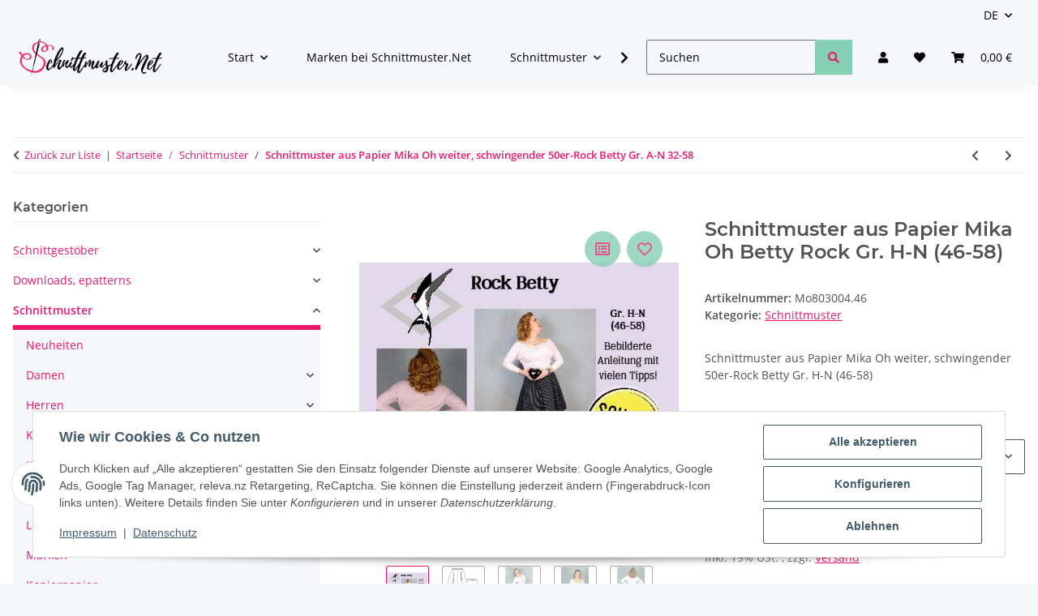

--- FILE ---
content_type: text/html; charset=utf-8
request_url: https://www.schnittmuster.net/Schnittmuster-Mika-Oh-Betty-Rock-Gr-H-N-46-58
body_size: 51943
content:
<!DOCTYPE html>
<html lang="de" itemscope itemtype="https://schema.org/ItemPage">
    
    <head>
<!-- The initial config of Consent Mode -->
<script type="text/javascript">
        window.dataLayer = window.dataLayer || [];
        function gtag() {dataLayer.push(arguments);}
        gtag('consent', 'default', {
            ad_storage: 'denied',
            ad_user_data: 'denied',
            ad_personalization: 'denied',
            analytics_storage: 'denied',
            functionality_storage: 'denied',
            personalization_storage: 'denied',
            security_storage: 'denied',
            wait_for_update: 2000});
        </script><!-- Google Tag Manager -->
<script id="ws_gt_gtm">(function(w,d,s,l,i){w[l]=w[l]||[];w[l].push({'gtm.start':new Date().getTime(),event:'gtm.js'});var f=d.getElementsByTagName(s)[0],j=d.createElement(s),dl=l!='dataLayer'?'&l='+l:'';j.async=true;j.src='https://www.googletagmanager.com/gtm.js?id='+i+dl;f.parentNode.insertBefore(j,f);})(window,document,'script','dataLayer','GTM-WHKVM5D');</script>
<!-- End Google Tag Manager -->
<!-- WS Google Tracking -->
<script async src="https://www.googletagmanager.com/gtag/js"></script><script id="ws_gt_globalSiteTag" type="application/javascript">
window.dataLayer = window.dataLayer || [];
function gtag() {dataLayer.push(arguments);}
gtag('js', new Date());
gtag('set', {'language': 'de'});</script>

<script type="application/javascript">/* Google Ads */if(typeof gtag == 'function'){gtag('config', 'AW-')};</script>
<script type="application/javascript">/* Google Analytics 4 */if(typeof gtag == 'function'){gtag('config', 'G-RPN6CDV9R3', {'anonymize_ip': true, })};</script>
<!-- END WS Google Tracking --><meta name="google-site-verification" content="DsjG5rAdPplMmX8MPRge0a43NQyJsZZ0kPhjJ1_i0gk">
        
            <meta http-equiv="content-type" content="text/html; charset=utf-8">
            <meta name="description" itemprop="description" content="Schnittmuster.Net Schnittmuster aus Papier Mika Oh weiter, schwingender 50er-Rock Betty Gr. H-N (46-58)
&lt;ul&gt;
&lt;li&gt;weiter Damenrock&lt;/li&gt;
&lt;li&gt;Größe 46-58&lt;/li&gt;">
                            <meta name="keywords" itemprop="keywords" content="mika oh Schnittmuster einfach nähen lernen schnittmuster net schnittmuster de sewing pattern deutsch englisch Betty Rock Gr. H-N (46-58)">
                        <meta name="viewport" content="width=device-width, initial-scale=1.0">
            <meta http-equiv="X-UA-Compatible" content="IE=edge">
                        <meta name="robots" content="index, follow">

            <meta itemprop="url" content="https://www.schnittmuster.net/Schnittmuster-Mika-Oh-weiter-Damenrock-Betty">
            <meta property="og:type" content="website">
            <meta property="og:site_name" content="Schnittmuster Mika Oh Betty Rock Gr. H-N (46-58) - Schnittmuster &amp; Nä">
            <meta property="og:title" content="Schnittmuster Mika Oh Betty Rock Gr. H-N (46-58) - Schnittmuster &amp; Nä">
            <meta property="og:description" content="Schnittmuster.Net Schnittmuster aus Papier Mika Oh weiter, schwingender 50er-Rock Betty Gr. H-N (46-58)
&lt;ul&gt;
&lt;li&gt;weiter Damenrock&lt;/li&gt;
&lt;li&gt;Größe 46-58&lt;/li&gt;">
            <meta property="og:url" content="https://www.schnittmuster.net/Schnittmuster-Mika-Oh-weiter-Damenrock-Betty">

                                    
                            <meta itemprop="image" content="https://www.schnittmuster.net/media/image/product/25548/lg/schnittmuster-mika-oh-betty-rock-gr-h-n-46-58.jpg">
                <meta property="og:image" content="https://www.schnittmuster.net/media/image/product/25548/lg/schnittmuster-mika-oh-betty-rock-gr-h-n-46-58.jpg">
                <meta property="og:image:width" content="469">
                <meta property="og:image:height" content="340">
                    

        <title itemprop="name">Schnittmuster Mika Oh Betty Rock Gr. H-N (46-58) - Schnittmuster &amp; Nä</title>

                    <link rel="canonical" href="https://www.schnittmuster.net/Schnittmuster-Mika-Oh-weiter-Damenrock-Betty">
        
        

        
            <link rel="icon" href="https://www.schnittmuster.net/favicon.ico" sizes="48x48">
            <link rel="icon" href="https://www.schnittmuster.net/favicon.svg" sizes="any" type="image/svg+xml">
            <link rel="apple-touch-icon" href="https://www.schnittmuster.net/apple-touch-icon.png">
            <link rel="manifest" href="https://www.schnittmuster.net/site.webmanifest">
            <meta name="msapplication-TileColor" content="rgb(237, 24, 107)">
            <meta name="msapplication-TileImage" content="https://www.schnittmuster.net/mstile-144x144.png">
        
        
            <meta name="theme-color" content="rgb(237, 24, 107)">
        

        
                                                    
                <style id="criticalCSS">
                    
                        :root{--blue: #007bff;--indigo: #6610f2;--purple: #6f42c1;--pink: #e83e8c;--red: #dc3545;--orange: #fd7e14;--yellow: #ffc107;--green: #28a745;--teal: #20c997;--cyan: #17a2b8;--white: #ffffff;--gray: #707070;--gray-dark: #343a40;--primary: #ed186b;--secondary: #525252;--success: #1C871E;--info: #525252;--warning: #a56823;--danger: #b90000;--light: #f5f7fa;--dark: #525252;--gray: #707070;--gray-light: #f5f7fa;--gray-medium: #ebebeb;--gray-dark: #9b9b9b;--gray-darker: #525252;--breakpoint-xs: 0;--breakpoint-sm: 576px;--breakpoint-md: 768px;--breakpoint-lg: 992px;--breakpoint-xl: 1300px;--font-family-sans-serif: "Open Sans", sans-serif;--font-family-monospace: SFMono-Regular, Menlo, Monaco, Consolas, "Liberation Mono", "Courier New", monospace}*,*::before,*::after{box-sizing:border-box}html{font-family:sans-serif;line-height:1.15;-webkit-text-size-adjust:100%;-webkit-tap-highlight-color:rgba(0, 0, 0, 0)}article,aside,figcaption,figure,footer,header,hgroup,main,nav,section{display:block}body{margin:0;font-family:"Open Sans", sans-serif;font-size:0.875rem;font-weight:400;line-height:1.5;color:#525252;text-align:left;background-color:#f5f7fa}[tabindex="-1"]:focus:not(:focus-visible){outline:0 !important}hr{box-sizing:content-box;height:0;overflow:visible}h1,h2,h3,h4,h5,h6{margin-top:0;margin-bottom:1rem}p{margin-top:0;margin-bottom:1rem}abbr[title],abbr[data-original-title]{text-decoration:underline;text-decoration:underline dotted;cursor:help;border-bottom:0;text-decoration-skip-ink:none}address{margin-bottom:1rem;font-style:normal;line-height:inherit}ol,ul,dl{margin-top:0;margin-bottom:1rem}ol ol,ul ul,ol ul,ul ol{margin-bottom:0}dt{font-weight:700}dd{margin-bottom:0.5rem;margin-left:0}blockquote{margin:0 0 1rem}b,strong{font-weight:bolder}small{font-size:80%}sub,sup{position:relative;font-size:75%;line-height:0;vertical-align:baseline}sub{bottom:-0.25em}sup{top:-0.5em}a{color:#525252;text-decoration:underline;background-color:transparent}a:hover{color:#ed186b;text-decoration:none}a:not([href]):not([class]){color:inherit;text-decoration:none}a:not([href]):not([class]):hover{color:inherit;text-decoration:none}pre,code,kbd,samp{font-family:SFMono-Regular, Menlo, Monaco, Consolas, "Liberation Mono", "Courier New", monospace;font-size:1em}pre{margin-top:0;margin-bottom:1rem;overflow:auto;-ms-overflow-style:scrollbar}figure{margin:0 0 1rem}img{vertical-align:middle;border-style:none}svg{overflow:hidden;vertical-align:middle}table{border-collapse:collapse}caption{padding-top:0.75rem;padding-bottom:0.75rem;color:#707070;text-align:left;caption-side:bottom}th{text-align:inherit;text-align:-webkit-match-parent}label{display:inline-block;margin-bottom:0.5rem}button{border-radius:0}button:focus:not(:focus-visible){outline:0}input,button,select,optgroup,textarea{margin:0;font-family:inherit;font-size:inherit;line-height:inherit}button,input{overflow:visible}button,select{text-transform:none}[role="button"]{cursor:pointer}select{word-wrap:normal}button,[type="button"],[type="reset"],[type="submit"]{-webkit-appearance:button}button:not(:disabled),[type="button"]:not(:disabled),[type="reset"]:not(:disabled),[type="submit"]:not(:disabled){cursor:pointer}button::-moz-focus-inner,[type="button"]::-moz-focus-inner,[type="reset"]::-moz-focus-inner,[type="submit"]::-moz-focus-inner{padding:0;border-style:none}input[type="radio"],input[type="checkbox"]{box-sizing:border-box;padding:0}textarea{overflow:auto;resize:vertical}fieldset{min-width:0;padding:0;margin:0;border:0}legend{display:block;width:100%;max-width:100%;padding:0;margin-bottom:0.5rem;font-size:1.5rem;line-height:inherit;color:inherit;white-space:normal}progress{vertical-align:baseline}[type="number"]::-webkit-inner-spin-button,[type="number"]::-webkit-outer-spin-button{height:auto}[type="search"]{outline-offset:-2px;-webkit-appearance:none}[type="search"]::-webkit-search-decoration{-webkit-appearance:none}::-webkit-file-upload-button{font:inherit;-webkit-appearance:button}output{display:inline-block}summary{display:list-item;cursor:pointer}template{display:none}[hidden]{display:none !important}.img-fluid{max-width:100%;height:auto}.img-thumbnail{padding:0.25rem;background-color:#f5f7fa;border:1px solid #dee2e6;border-radius:0.125rem;box-shadow:0 1px 2px rgba(0, 0, 0, 0.075);max-width:100%;height:auto}.figure{display:inline-block}.figure-img{margin-bottom:0.5rem;line-height:1}.figure-caption{font-size:90%;color:#707070}code{font-size:87.5%;color:#e83e8c;word-wrap:break-word}a>code{color:inherit}kbd{padding:0.2rem 0.4rem;font-size:87.5%;color:#ffffff;background-color:#212529;border-radius:0.125rem;box-shadow:inset 0 -0.1rem 0 rgba(0, 0, 0, 0.25)}kbd kbd{padding:0;font-size:100%;font-weight:700;box-shadow:none}pre{display:block;font-size:87.5%;color:#212529}pre code{font-size:inherit;color:inherit;word-break:normal}.pre-scrollable{max-height:340px;overflow-y:scroll}.container,.container-fluid,.container-sm,.container-md,.container-lg,.container-xl{width:100%;padding-right:1rem;padding-left:1rem;margin-right:auto;margin-left:auto}@media (min-width:576px){.container,.container-sm{max-width:97vw}}@media (min-width:768px){.container,.container-sm,.container-md{max-width:720px}}@media (min-width:992px){.container,.container-sm,.container-md,.container-lg{max-width:960px}}@media (min-width:1300px){.container,.container-sm,.container-md,.container-lg,.container-xl{max-width:1250px}}.row{display:flex;flex-wrap:wrap;margin-right:-1rem;margin-left:-1rem}.no-gutters{margin-right:0;margin-left:0}.no-gutters>.col,.no-gutters>[class*="col-"]{padding-right:0;padding-left:0}.col-1,.col-2,.col-3,.col-4,.col-5,.col-6,.col-7,.col-8,.col-9,.col-10,.col-11,.col-12,.col,.col-auto,.col-sm-1,.col-sm-2,.col-sm-3,.col-sm-4,.col-sm-5,.col-sm-6,.col-sm-7,.col-sm-8,.col-sm-9,.col-sm-10,.col-sm-11,.col-sm-12,.col-sm,.col-sm-auto,.col-md-1,.col-md-2,.col-md-3,.col-md-4,.col-md-5,.col-md-6,.col-md-7,.col-md-8,.col-md-9,.col-md-10,.col-md-11,.col-md-12,.col-md,.col-md-auto,.col-lg-1,.col-lg-2,.col-lg-3,.col-lg-4,.col-lg-5,.col-lg-6,.col-lg-7,.col-lg-8,.col-lg-9,.col-lg-10,.col-lg-11,.col-lg-12,.col-lg,.col-lg-auto,.col-xl-1,.col-xl-2,.col-xl-3,.col-xl-4,.col-xl-5,.col-xl-6,.col-xl-7,.col-xl-8,.col-xl-9,.col-xl-10,.col-xl-11,.col-xl-12,.col-xl,.col-xl-auto{position:relative;width:100%;padding-right:1rem;padding-left:1rem}.col{flex-basis:0;flex-grow:1;max-width:100%}.row-cols-1>*{flex:0 0 100%;max-width:100%}.row-cols-2>*{flex:0 0 50%;max-width:50%}.row-cols-3>*{flex:0 0 33.3333333333%;max-width:33.3333333333%}.row-cols-4>*{flex:0 0 25%;max-width:25%}.row-cols-5>*{flex:0 0 20%;max-width:20%}.row-cols-6>*{flex:0 0 16.6666666667%;max-width:16.6666666667%}.col-auto{flex:0 0 auto;width:auto;max-width:100%}.col-1{flex:0 0 8.33333333%;max-width:8.33333333%}.col-2{flex:0 0 16.66666667%;max-width:16.66666667%}.col-3{flex:0 0 25%;max-width:25%}.col-4{flex:0 0 33.33333333%;max-width:33.33333333%}.col-5{flex:0 0 41.66666667%;max-width:41.66666667%}.col-6{flex:0 0 50%;max-width:50%}.col-7{flex:0 0 58.33333333%;max-width:58.33333333%}.col-8{flex:0 0 66.66666667%;max-width:66.66666667%}.col-9{flex:0 0 75%;max-width:75%}.col-10{flex:0 0 83.33333333%;max-width:83.33333333%}.col-11{flex:0 0 91.66666667%;max-width:91.66666667%}.col-12{flex:0 0 100%;max-width:100%}.order-first{order:-1}.order-last{order:13}.order-0{order:0}.order-1{order:1}.order-2{order:2}.order-3{order:3}.order-4{order:4}.order-5{order:5}.order-6{order:6}.order-7{order:7}.order-8{order:8}.order-9{order:9}.order-10{order:10}.order-11{order:11}.order-12{order:12}.offset-1{margin-left:8.33333333%}.offset-2{margin-left:16.66666667%}.offset-3{margin-left:25%}.offset-4{margin-left:33.33333333%}.offset-5{margin-left:41.66666667%}.offset-6{margin-left:50%}.offset-7{margin-left:58.33333333%}.offset-8{margin-left:66.66666667%}.offset-9{margin-left:75%}.offset-10{margin-left:83.33333333%}.offset-11{margin-left:91.66666667%}@media (min-width:576px){.col-sm{flex-basis:0;flex-grow:1;max-width:100%}.row-cols-sm-1>*{flex:0 0 100%;max-width:100%}.row-cols-sm-2>*{flex:0 0 50%;max-width:50%}.row-cols-sm-3>*{flex:0 0 33.3333333333%;max-width:33.3333333333%}.row-cols-sm-4>*{flex:0 0 25%;max-width:25%}.row-cols-sm-5>*{flex:0 0 20%;max-width:20%}.row-cols-sm-6>*{flex:0 0 16.6666666667%;max-width:16.6666666667%}.col-sm-auto{flex:0 0 auto;width:auto;max-width:100%}.col-sm-1{flex:0 0 8.33333333%;max-width:8.33333333%}.col-sm-2{flex:0 0 16.66666667%;max-width:16.66666667%}.col-sm-3{flex:0 0 25%;max-width:25%}.col-sm-4{flex:0 0 33.33333333%;max-width:33.33333333%}.col-sm-5{flex:0 0 41.66666667%;max-width:41.66666667%}.col-sm-6{flex:0 0 50%;max-width:50%}.col-sm-7{flex:0 0 58.33333333%;max-width:58.33333333%}.col-sm-8{flex:0 0 66.66666667%;max-width:66.66666667%}.col-sm-9{flex:0 0 75%;max-width:75%}.col-sm-10{flex:0 0 83.33333333%;max-width:83.33333333%}.col-sm-11{flex:0 0 91.66666667%;max-width:91.66666667%}.col-sm-12{flex:0 0 100%;max-width:100%}.order-sm-first{order:-1}.order-sm-last{order:13}.order-sm-0{order:0}.order-sm-1{order:1}.order-sm-2{order:2}.order-sm-3{order:3}.order-sm-4{order:4}.order-sm-5{order:5}.order-sm-6{order:6}.order-sm-7{order:7}.order-sm-8{order:8}.order-sm-9{order:9}.order-sm-10{order:10}.order-sm-11{order:11}.order-sm-12{order:12}.offset-sm-0{margin-left:0}.offset-sm-1{margin-left:8.33333333%}.offset-sm-2{margin-left:16.66666667%}.offset-sm-3{margin-left:25%}.offset-sm-4{margin-left:33.33333333%}.offset-sm-5{margin-left:41.66666667%}.offset-sm-6{margin-left:50%}.offset-sm-7{margin-left:58.33333333%}.offset-sm-8{margin-left:66.66666667%}.offset-sm-9{margin-left:75%}.offset-sm-10{margin-left:83.33333333%}.offset-sm-11{margin-left:91.66666667%}}@media (min-width:768px){.col-md{flex-basis:0;flex-grow:1;max-width:100%}.row-cols-md-1>*{flex:0 0 100%;max-width:100%}.row-cols-md-2>*{flex:0 0 50%;max-width:50%}.row-cols-md-3>*{flex:0 0 33.3333333333%;max-width:33.3333333333%}.row-cols-md-4>*{flex:0 0 25%;max-width:25%}.row-cols-md-5>*{flex:0 0 20%;max-width:20%}.row-cols-md-6>*{flex:0 0 16.6666666667%;max-width:16.6666666667%}.col-md-auto{flex:0 0 auto;width:auto;max-width:100%}.col-md-1{flex:0 0 8.33333333%;max-width:8.33333333%}.col-md-2{flex:0 0 16.66666667%;max-width:16.66666667%}.col-md-3{flex:0 0 25%;max-width:25%}.col-md-4{flex:0 0 33.33333333%;max-width:33.33333333%}.col-md-5{flex:0 0 41.66666667%;max-width:41.66666667%}.col-md-6{flex:0 0 50%;max-width:50%}.col-md-7{flex:0 0 58.33333333%;max-width:58.33333333%}.col-md-8{flex:0 0 66.66666667%;max-width:66.66666667%}.col-md-9{flex:0 0 75%;max-width:75%}.col-md-10{flex:0 0 83.33333333%;max-width:83.33333333%}.col-md-11{flex:0 0 91.66666667%;max-width:91.66666667%}.col-md-12{flex:0 0 100%;max-width:100%}.order-md-first{order:-1}.order-md-last{order:13}.order-md-0{order:0}.order-md-1{order:1}.order-md-2{order:2}.order-md-3{order:3}.order-md-4{order:4}.order-md-5{order:5}.order-md-6{order:6}.order-md-7{order:7}.order-md-8{order:8}.order-md-9{order:9}.order-md-10{order:10}.order-md-11{order:11}.order-md-12{order:12}.offset-md-0{margin-left:0}.offset-md-1{margin-left:8.33333333%}.offset-md-2{margin-left:16.66666667%}.offset-md-3{margin-left:25%}.offset-md-4{margin-left:33.33333333%}.offset-md-5{margin-left:41.66666667%}.offset-md-6{margin-left:50%}.offset-md-7{margin-left:58.33333333%}.offset-md-8{margin-left:66.66666667%}.offset-md-9{margin-left:75%}.offset-md-10{margin-left:83.33333333%}.offset-md-11{margin-left:91.66666667%}}@media (min-width:992px){.col-lg{flex-basis:0;flex-grow:1;max-width:100%}.row-cols-lg-1>*{flex:0 0 100%;max-width:100%}.row-cols-lg-2>*{flex:0 0 50%;max-width:50%}.row-cols-lg-3>*{flex:0 0 33.3333333333%;max-width:33.3333333333%}.row-cols-lg-4>*{flex:0 0 25%;max-width:25%}.row-cols-lg-5>*{flex:0 0 20%;max-width:20%}.row-cols-lg-6>*{flex:0 0 16.6666666667%;max-width:16.6666666667%}.col-lg-auto{flex:0 0 auto;width:auto;max-width:100%}.col-lg-1{flex:0 0 8.33333333%;max-width:8.33333333%}.col-lg-2{flex:0 0 16.66666667%;max-width:16.66666667%}.col-lg-3{flex:0 0 25%;max-width:25%}.col-lg-4{flex:0 0 33.33333333%;max-width:33.33333333%}.col-lg-5{flex:0 0 41.66666667%;max-width:41.66666667%}.col-lg-6{flex:0 0 50%;max-width:50%}.col-lg-7{flex:0 0 58.33333333%;max-width:58.33333333%}.col-lg-8{flex:0 0 66.66666667%;max-width:66.66666667%}.col-lg-9{flex:0 0 75%;max-width:75%}.col-lg-10{flex:0 0 83.33333333%;max-width:83.33333333%}.col-lg-11{flex:0 0 91.66666667%;max-width:91.66666667%}.col-lg-12{flex:0 0 100%;max-width:100%}.order-lg-first{order:-1}.order-lg-last{order:13}.order-lg-0{order:0}.order-lg-1{order:1}.order-lg-2{order:2}.order-lg-3{order:3}.order-lg-4{order:4}.order-lg-5{order:5}.order-lg-6{order:6}.order-lg-7{order:7}.order-lg-8{order:8}.order-lg-9{order:9}.order-lg-10{order:10}.order-lg-11{order:11}.order-lg-12{order:12}.offset-lg-0{margin-left:0}.offset-lg-1{margin-left:8.33333333%}.offset-lg-2{margin-left:16.66666667%}.offset-lg-3{margin-left:25%}.offset-lg-4{margin-left:33.33333333%}.offset-lg-5{margin-left:41.66666667%}.offset-lg-6{margin-left:50%}.offset-lg-7{margin-left:58.33333333%}.offset-lg-8{margin-left:66.66666667%}.offset-lg-9{margin-left:75%}.offset-lg-10{margin-left:83.33333333%}.offset-lg-11{margin-left:91.66666667%}}@media (min-width:1300px){.col-xl{flex-basis:0;flex-grow:1;max-width:100%}.row-cols-xl-1>*{flex:0 0 100%;max-width:100%}.row-cols-xl-2>*{flex:0 0 50%;max-width:50%}.row-cols-xl-3>*{flex:0 0 33.3333333333%;max-width:33.3333333333%}.row-cols-xl-4>*{flex:0 0 25%;max-width:25%}.row-cols-xl-5>*{flex:0 0 20%;max-width:20%}.row-cols-xl-6>*{flex:0 0 16.6666666667%;max-width:16.6666666667%}.col-xl-auto{flex:0 0 auto;width:auto;max-width:100%}.col-xl-1{flex:0 0 8.33333333%;max-width:8.33333333%}.col-xl-2{flex:0 0 16.66666667%;max-width:16.66666667%}.col-xl-3{flex:0 0 25%;max-width:25%}.col-xl-4{flex:0 0 33.33333333%;max-width:33.33333333%}.col-xl-5{flex:0 0 41.66666667%;max-width:41.66666667%}.col-xl-6{flex:0 0 50%;max-width:50%}.col-xl-7{flex:0 0 58.33333333%;max-width:58.33333333%}.col-xl-8{flex:0 0 66.66666667%;max-width:66.66666667%}.col-xl-9{flex:0 0 75%;max-width:75%}.col-xl-10{flex:0 0 83.33333333%;max-width:83.33333333%}.col-xl-11{flex:0 0 91.66666667%;max-width:91.66666667%}.col-xl-12{flex:0 0 100%;max-width:100%}.order-xl-first{order:-1}.order-xl-last{order:13}.order-xl-0{order:0}.order-xl-1{order:1}.order-xl-2{order:2}.order-xl-3{order:3}.order-xl-4{order:4}.order-xl-5{order:5}.order-xl-6{order:6}.order-xl-7{order:7}.order-xl-8{order:8}.order-xl-9{order:9}.order-xl-10{order:10}.order-xl-11{order:11}.order-xl-12{order:12}.offset-xl-0{margin-left:0}.offset-xl-1{margin-left:8.33333333%}.offset-xl-2{margin-left:16.66666667%}.offset-xl-3{margin-left:25%}.offset-xl-4{margin-left:33.33333333%}.offset-xl-5{margin-left:41.66666667%}.offset-xl-6{margin-left:50%}.offset-xl-7{margin-left:58.33333333%}.offset-xl-8{margin-left:66.66666667%}.offset-xl-9{margin-left:75%}.offset-xl-10{margin-left:83.33333333%}.offset-xl-11{margin-left:91.66666667%}}.nav{display:flex;flex-wrap:wrap;padding-left:0;margin-bottom:0;list-style:none}.nav-link{display:block;padding:0.5rem 1rem;text-decoration:none}.nav-link:hover,.nav-link:focus{text-decoration:none}.nav-link.disabled{color:#707070;pointer-events:none;cursor:default}.nav-tabs{border-bottom:1px solid #dee2e6}.nav-tabs .nav-link{margin-bottom:-1px;background-color:transparent;border:1px solid transparent;border-top-left-radius:0;border-top-right-radius:0}.nav-tabs .nav-link:hover,.nav-tabs .nav-link:focus{isolation:isolate;border-color:transparent}.nav-tabs .nav-link.disabled{color:#707070;background-color:transparent;border-color:transparent}.nav-tabs .nav-link.active,.nav-tabs .nav-item.show .nav-link{color:#525252;background-color:transparent;border-color:#ed186b}.nav-tabs .dropdown-menu{margin-top:-1px;border-top-left-radius:0;border-top-right-radius:0}.nav-pills .nav-link{background:none;border:0;border-radius:0.125rem}.nav-pills .nav-link.active,.nav-pills .show>.nav-link{color:#ffffff;background-color:#ed186b}.nav-fill>.nav-link,.nav-fill .nav-item{flex:1 1 auto;text-align:center}.nav-justified>.nav-link,.nav-justified .nav-item{flex-basis:0;flex-grow:1;text-align:center}.tab-content>.tab-pane{display:none}.tab-content>.active{display:block}.navbar{position:relative;display:flex;flex-wrap:wrap;align-items:center;justify-content:space-between;padding:0.4rem 1rem}.navbar .container,.navbar .container-fluid,.navbar .container-sm,.navbar .container-md,.navbar .container-lg,.navbar .container-xl,.navbar>.container-sm,.navbar>.container-md,.navbar>.container-lg,.navbar>.container-xl{display:flex;flex-wrap:wrap;align-items:center;justify-content:space-between}.navbar-brand{display:inline-block;padding-top:0.40625rem;padding-bottom:0.40625rem;margin-right:1rem;font-size:1rem;line-height:inherit;white-space:nowrap}.navbar-brand:hover,.navbar-brand:focus{text-decoration:none}.navbar-nav{display:flex;flex-direction:column;padding-left:0;margin-bottom:0;list-style:none}.navbar-nav .nav-link{padding-right:0;padding-left:0}.navbar-nav .dropdown-menu{position:static;float:none}.navbar-text{display:inline-block;padding-top:0.5rem;padding-bottom:0.5rem}.navbar-collapse{flex-basis:100%;flex-grow:1;align-items:center}.navbar-toggler{padding:0.25rem 0.75rem;font-size:1rem;line-height:1;background-color:transparent;border:1px solid transparent;border-radius:0.125rem}.navbar-toggler:hover,.navbar-toggler:focus{text-decoration:none}.navbar-toggler-icon{display:inline-block;width:1.5em;height:1.5em;vertical-align:middle;content:"";background:50% / 100% 100% no-repeat}.navbar-nav-scroll{max-height:75vh;overflow-y:auto}@media (max-width:575.98px){.navbar-expand-sm>.container,.navbar-expand-sm>.container-fluid,.navbar-expand-sm>.container-sm,.navbar-expand-sm>.container-md,.navbar-expand-sm>.container-lg,.navbar-expand-sm>.container-xl{padding-right:0;padding-left:0}}@media (min-width:576px){.navbar-expand-sm{flex-flow:row nowrap;justify-content:flex-start}.navbar-expand-sm .navbar-nav{flex-direction:row}.navbar-expand-sm .navbar-nav .dropdown-menu{position:absolute}.navbar-expand-sm .navbar-nav .nav-link{padding-right:1.5rem;padding-left:1.5rem}.navbar-expand-sm>.container,.navbar-expand-sm>.container-fluid,.navbar-expand-sm>.container-sm,.navbar-expand-sm>.container-md,.navbar-expand-sm>.container-lg,.navbar-expand-sm>.container-xl{flex-wrap:nowrap}.navbar-expand-sm .navbar-nav-scroll{overflow:visible}.navbar-expand-sm .navbar-collapse{display:flex !important;flex-basis:auto}.navbar-expand-sm .navbar-toggler{display:none}}@media (max-width:767.98px){.navbar-expand-md>.container,.navbar-expand-md>.container-fluid,.navbar-expand-md>.container-sm,.navbar-expand-md>.container-md,.navbar-expand-md>.container-lg,.navbar-expand-md>.container-xl{padding-right:0;padding-left:0}}@media (min-width:768px){.navbar-expand-md{flex-flow:row nowrap;justify-content:flex-start}.navbar-expand-md .navbar-nav{flex-direction:row}.navbar-expand-md .navbar-nav .dropdown-menu{position:absolute}.navbar-expand-md .navbar-nav .nav-link{padding-right:1.5rem;padding-left:1.5rem}.navbar-expand-md>.container,.navbar-expand-md>.container-fluid,.navbar-expand-md>.container-sm,.navbar-expand-md>.container-md,.navbar-expand-md>.container-lg,.navbar-expand-md>.container-xl{flex-wrap:nowrap}.navbar-expand-md .navbar-nav-scroll{overflow:visible}.navbar-expand-md .navbar-collapse{display:flex !important;flex-basis:auto}.navbar-expand-md .navbar-toggler{display:none}}@media (max-width:991.98px){.navbar-expand-lg>.container,.navbar-expand-lg>.container-fluid,.navbar-expand-lg>.container-sm,.navbar-expand-lg>.container-md,.navbar-expand-lg>.container-lg,.navbar-expand-lg>.container-xl{padding-right:0;padding-left:0}}@media (min-width:992px){.navbar-expand-lg{flex-flow:row nowrap;justify-content:flex-start}.navbar-expand-lg .navbar-nav{flex-direction:row}.navbar-expand-lg .navbar-nav .dropdown-menu{position:absolute}.navbar-expand-lg .navbar-nav .nav-link{padding-right:1.5rem;padding-left:1.5rem}.navbar-expand-lg>.container,.navbar-expand-lg>.container-fluid,.navbar-expand-lg>.container-sm,.navbar-expand-lg>.container-md,.navbar-expand-lg>.container-lg,.navbar-expand-lg>.container-xl{flex-wrap:nowrap}.navbar-expand-lg .navbar-nav-scroll{overflow:visible}.navbar-expand-lg .navbar-collapse{display:flex !important;flex-basis:auto}.navbar-expand-lg .navbar-toggler{display:none}}@media (max-width:1299.98px){.navbar-expand-xl>.container,.navbar-expand-xl>.container-fluid,.navbar-expand-xl>.container-sm,.navbar-expand-xl>.container-md,.navbar-expand-xl>.container-lg,.navbar-expand-xl>.container-xl{padding-right:0;padding-left:0}}@media (min-width:1300px){.navbar-expand-xl{flex-flow:row nowrap;justify-content:flex-start}.navbar-expand-xl .navbar-nav{flex-direction:row}.navbar-expand-xl .navbar-nav .dropdown-menu{position:absolute}.navbar-expand-xl .navbar-nav .nav-link{padding-right:1.5rem;padding-left:1.5rem}.navbar-expand-xl>.container,.navbar-expand-xl>.container-fluid,.navbar-expand-xl>.container-sm,.navbar-expand-xl>.container-md,.navbar-expand-xl>.container-lg,.navbar-expand-xl>.container-xl{flex-wrap:nowrap}.navbar-expand-xl .navbar-nav-scroll{overflow:visible}.navbar-expand-xl .navbar-collapse{display:flex !important;flex-basis:auto}.navbar-expand-xl .navbar-toggler{display:none}}.navbar-expand{flex-flow:row nowrap;justify-content:flex-start}.navbar-expand>.container,.navbar-expand>.container-fluid,.navbar-expand>.container-sm,.navbar-expand>.container-md,.navbar-expand>.container-lg,.navbar-expand>.container-xl{padding-right:0;padding-left:0}.navbar-expand .navbar-nav{flex-direction:row}.navbar-expand .navbar-nav .dropdown-menu{position:absolute}.navbar-expand .navbar-nav .nav-link{padding-right:1.5rem;padding-left:1.5rem}.navbar-expand>.container,.navbar-expand>.container-fluid,.navbar-expand>.container-sm,.navbar-expand>.container-md,.navbar-expand>.container-lg,.navbar-expand>.container-xl{flex-wrap:nowrap}.navbar-expand .navbar-nav-scroll{overflow:visible}.navbar-expand .navbar-collapse{display:flex !important;flex-basis:auto}.navbar-expand .navbar-toggler{display:none}.navbar-light .navbar-brand{color:rgba(0, 0, 0, 0.9)}.navbar-light .navbar-brand:hover,.navbar-light .navbar-brand:focus{color:rgba(0, 0, 0, 0.9)}.navbar-light .navbar-nav .nav-link{color:#525252}.navbar-light .navbar-nav .nav-link:hover,.navbar-light .navbar-nav .nav-link:focus{color:#ed186b}.navbar-light .navbar-nav .nav-link.disabled{color:rgba(0, 0, 0, 0.3)}.navbar-light .navbar-nav .show>.nav-link,.navbar-light .navbar-nav .active>.nav-link,.navbar-light .navbar-nav .nav-link.show,.navbar-light .navbar-nav .nav-link.active{color:rgba(0, 0, 0, 0.9)}.navbar-light .navbar-toggler{color:#525252;border-color:rgba(0, 0, 0, 0.1)}.navbar-light .navbar-toggler-icon{background-image:url("data:image/svg+xml,%3csvg xmlns='http://www.w3.org/2000/svg' width='30' height='30' viewBox='0 0 30 30'%3e%3cpath stroke='%23525252' stroke-linecap='round' stroke-miterlimit='10' stroke-width='2' d='M4 7h22M4 15h22M4 23h22'/%3e%3c/svg%3e")}.navbar-light .navbar-text{color:#525252}.navbar-light .navbar-text a{color:rgba(0, 0, 0, 0.9)}.navbar-light .navbar-text a:hover,.navbar-light .navbar-text a:focus{color:rgba(0, 0, 0, 0.9)}.navbar-dark .navbar-brand{color:#ffffff}.navbar-dark .navbar-brand:hover,.navbar-dark .navbar-brand:focus{color:#ffffff}.navbar-dark .navbar-nav .nav-link{color:rgba(255, 255, 255, 0.5)}.navbar-dark .navbar-nav .nav-link:hover,.navbar-dark .navbar-nav .nav-link:focus{color:rgba(255, 255, 255, 0.75)}.navbar-dark .navbar-nav .nav-link.disabled{color:rgba(255, 255, 255, 0.25)}.navbar-dark .navbar-nav .show>.nav-link,.navbar-dark .navbar-nav .active>.nav-link,.navbar-dark .navbar-nav .nav-link.show,.navbar-dark .navbar-nav .nav-link.active{color:#ffffff}.navbar-dark .navbar-toggler{color:rgba(255, 255, 255, 0.5);border-color:rgba(255, 255, 255, 0.1)}.navbar-dark .navbar-toggler-icon{background-image:url("data:image/svg+xml,%3csvg xmlns='http://www.w3.org/2000/svg' width='30' height='30' viewBox='0 0 30 30'%3e%3cpath stroke='rgba%28255, 255, 255, 0.5%29' stroke-linecap='round' stroke-miterlimit='10' stroke-width='2' d='M4 7h22M4 15h22M4 23h22'/%3e%3c/svg%3e")}.navbar-dark .navbar-text{color:rgba(255, 255, 255, 0.5)}.navbar-dark .navbar-text a{color:#ffffff}.navbar-dark .navbar-text a:hover,.navbar-dark .navbar-text a:focus{color:#ffffff}.pagination-sm .page-item.active .page-link::after,.pagination-sm .page-item.active .page-text::after{left:0.375rem;right:0.375rem}.pagination-lg .page-item.active .page-link::after,.pagination-lg .page-item.active .page-text::after{left:1.125rem;right:1.125rem}.page-item{position:relative}.page-item.active{font-weight:700}.page-item.active .page-link::after,.page-item.active .page-text::after{content:"";position:absolute;left:0.5625rem;bottom:0;right:0.5625rem;border-bottom:4px solid #ed186b}@media (min-width:768px){.dropdown-item.page-item{background-color:transparent}}.page-link,.page-text{text-decoration:none}.pagination{margin-bottom:0;justify-content:space-between;align-items:center}@media (min-width:768px){.pagination{justify-content:normal}.pagination .dropdown>.btn{display:none}.pagination .dropdown-menu{position:static !important;transform:none !important;display:flex;margin:0;padding:0;border:0;min-width:auto}.pagination .dropdown-item{width:auto;display:inline-block;padding:0}.pagination .dropdown-item.active{background-color:transparent;color:#525252}.pagination .dropdown-item:hover{background-color:transparent}.pagination .pagination-site{display:none}}@media (max-width:767.98px){.pagination .dropdown-item{padding:0}.pagination .dropdown-item.active .page-link,.pagination .dropdown-item.active .page-text,.pagination .dropdown-item:active .page-link,.pagination .dropdown-item:active .page-text{color:#525252}}.productlist-page-nav{align-items:center}.productlist-page-nav .pagination{margin:0}.productlist-page-nav .displayoptions{margin-bottom:1rem}@media (min-width:768px){.productlist-page-nav .displayoptions{margin-bottom:0}}.productlist-page-nav .displayoptions .btn-group+.btn-group+.btn-group{margin-left:0.5rem}.productlist-page-nav .result-option-wrapper{margin-right:0.5rem}.productlist-page-nav .productlist-item-info{margin-bottom:0.5rem;margin-left:auto;margin-right:auto;display:flex}@media (min-width:768px){.productlist-page-nav .productlist-item-info{margin-right:0;margin-bottom:0}.productlist-page-nav .productlist-item-info.productlist-item-border{border-right:1px solid #ebebeb;padding-right:1rem}}.productlist-page-nav.productlist-page-nav-header-m{margin-top:3rem}@media (min-width:768px){.productlist-page-nav.productlist-page-nav-header-m{margin-top:2rem}.productlist-page-nav.productlist-page-nav-header-m>.col{margin-top:1rem}}.productlist-page-nav-bottom{margin-bottom:2rem}.pagination-wrapper{margin-bottom:1rem;align-items:center;border-top:1px solid #f5f7fa;border-bottom:1px solid #f5f7fa;padding-top:0.5rem;padding-bottom:0.5rem}.pagination-wrapper .pagination-entries{font-weight:700;margin-bottom:1rem}@media (min-width:768px){.pagination-wrapper .pagination-entries{margin-bottom:0}}.pagination-wrapper .pagination-selects{margin-left:auto;margin-top:1rem}@media (min-width:768px){.pagination-wrapper .pagination-selects{margin-left:0;margin-top:0}}.pagination-wrapper .pagination-selects .pagination-selects-entries{margin-bottom:1rem}@media (min-width:768px){.pagination-wrapper .pagination-selects .pagination-selects-entries{margin-right:1rem;margin-bottom:0}}.pagination-no-wrapper{border:0;padding-top:0;padding-bottom:0}.topbar-wrapper{position:relative;z-index:1021;flex-direction:row-reverse}.sticky-header header{position:sticky;top:0}#jtl-nav-wrapper .form-control::placeholder,#jtl-nav-wrapper .form-control:focus::placeholder{color:black}#jtl-nav-wrapper .label-slide .form-group:not(.exclude-from-label-slide):not(.checkbox) label{background:#f5f7fa;color:black}header{box-shadow:0 1rem 0.5625rem -0.75rem rgba(0, 0, 0, 0.06);position:relative;z-index:1020}header .dropdown-menu{background-color:#f5f7fa;color:black}header .navbar-toggler{color:black}header .navbar-brand img{max-width:50vw;object-fit:contain}header .nav-right .dropdown-menu{margin-top:-0.03125rem;box-shadow:inset 0 1rem 0.5625rem -0.75rem rgba(0, 0, 0, 0.06)}@media (min-width:992px){header #mainNavigation{margin-right:1rem}}@media (max-width:991.98px){header .navbar-brand img{max-width:30vw}header .dropup,header .dropright,header .dropdown,header .dropleft,header .col,header [class*="col-"]{position:static}header .navbar-collapse{position:fixed;top:0;left:0;display:block;height:100vh !important;-webkit-overflow-scrolling:touch;max-width:16.875rem;transition:all 0.2s ease-in-out;z-index:1050;width:100%;background:#f5f7fa}header .navbar-collapse:not(.show){transform:translateX(-100%)}header .navbar-nav{transition:all 0.2s ease-in-out}header .navbar-nav .nav-item,header .navbar-nav .nav-link{margin-left:0;margin-right:0;padding-left:1rem;padding-right:1rem;padding-top:1rem;padding-bottom:1rem}header .navbar-nav .nav-link{margin-top:-1rem;margin-bottom:-1rem;margin-left:-1rem;margin-right:-1rem;display:flex;align-items:center;justify-content:space-between}header .navbar-nav .nav-link::after{content:'\f054' !important;font-family:"Font Awesome 5 Free" !important;font-weight:900;margin-left:0.5rem;margin-top:0;font-size:0.75em}header .navbar-nav .nav-item.dropdown>.nav-link>.product-count{display:none}header .navbar-nav .nav-item:not(.dropdown) .nav-link::after{display:none}header .navbar-nav .dropdown-menu{position:absolute;left:100%;top:0;box-shadow:none;width:100%;padding:0;margin:0}header .navbar-nav .dropdown-menu:not(.show){display:none}header .navbar-nav .dropdown-body{margin:0}header .navbar-nav .nav{flex-direction:column}header .nav-mobile-header{padding-left:1rem;padding-right:1rem}header .nav-mobile-header>.row{height:3.125rem}header .nav-mobile-header .nav-mobile-header-hr{margin-top:0;margin-bottom:0}header .nav-mobile-body{height:calc(100vh - 3.125rem);height:calc(var(--vh, 1vh) * 100 - 3.125rem);overflow-y:auto;position:relative}header .nav-scrollbar-inner{overflow:visible}header .nav-right{font-size:1rem}header .nav-right .dropdown-menu{width:100%}}@media (min-width:992px){header .navbar-collapse{height:4.3125rem}header .navbar-nav>.nav-item>.nav-link{position:relative;padding:1.5rem}header .navbar-nav>.nav-item>.nav-link::before{content:"";position:absolute;bottom:0;left:50%;transform:translateX(-50%);border-width:0 0 6px;border-color:#ed186b;border-style:solid;transition:width 0.4s;width:0}header .navbar-nav>.nav-item.active>.nav-link::before,header .navbar-nav>.nav-item:hover>.nav-link::before,header .navbar-nav>.nav-item.hover>.nav-link::before{width:100%}header .navbar-nav>.nav-item>.dropdown-menu{max-height:calc(100vh - 12.5rem);overflow:auto;margin-top:-0.03125rem;box-shadow:inset 0 1rem 0.5625rem -0.75rem rgba(0, 0, 0, 0.06)}header .navbar-nav>.nav-item.dropdown-full{position:static}header .navbar-nav>.nav-item.dropdown-full .dropdown-menu{width:100%}header .navbar-nav>.nav-item .product-count{display:none}header .navbar-nav>.nav-item .nav{flex-wrap:wrap}header .navbar-nav .nav .nav-link{padding:0}header .navbar-nav .nav .nav-link::after{display:none}header .navbar-nav .dropdown .nav-item{width:100%}header .nav-mobile-body{align-self:flex-start;width:100%}header .nav-scrollbar-inner{width:100%}header .nav-right .nav-link{padding-top:1.5rem;padding-bottom:1.5rem}header .submenu-headline::after{display:none}header .submenu-headline-toplevel{font-family:Montserrat, sans-serif;font-size:1rem;border-bottom:1px solid #ebebeb;margin-bottom:1rem}header .subcategory-wrapper .categories-recursive-dropdown{display:block;position:static !important;box-shadow:none}header .subcategory-wrapper .categories-recursive-dropdown>.nav{flex-direction:column}header .subcategory-wrapper .categories-recursive-dropdown .categories-recursive-dropdown{margin-left:0.25rem}}header .submenu-headline-image{margin-bottom:1rem;display:none}@media (min-width:992px){header .submenu-headline-image{display:block}}header #burger-menu{margin-right:1rem}header .table,header .dropdown-item,header .btn-outline-primary{color:black}header .dropdown-item{background-color:transparent}header .dropdown-item:hover{background-color:#f5f7fa}header .btn-outline-primary:hover{color:#f5f7fa}@media (min-width:992px){.nav-item-lg-m{margin-top:1.5rem;margin-bottom:1.5rem}}.fixed-search{background-color:#f5f7fa;box-shadow:0 0.25rem 0.5rem rgba(0, 0, 0, 0.2);padding-top:0.5rem;padding-bottom:0.5rem}.fixed-search .form-control{background-color:#f5f7fa;color:black}.fixed-search .form-control::placeholder{color:black}.main-search .twitter-typeahead{display:flex;flex-grow:1}.form-clear{align-items:center;bottom:8px;color:black;cursor:pointer;display:flex;height:24px;justify-content:center;position:absolute;right:52px;width:24px;z-index:10}.account-icon-dropdown .account-icon-dropdown-pass{margin-bottom:2rem}.account-icon-dropdown .dropdown-footer{background-color:#f5f7fa}.account-icon-dropdown .dropdown-footer a{text-decoration:underline}.account-icon-dropdown .account-icon-dropdown-logout{padding-bottom:0.5rem}.cart-dropdown-shipping-notice{color:#707070}.is-checkout header,.is-checkout .navbar{height:2.8rem}@media (min-width:992px){.is-checkout header,.is-checkout .navbar{height:4.2625rem}}.is-checkout .search-form-wrapper-fixed,.is-checkout .fixed-search{display:none}@media (max-width:991.98px){.nav-icons{height:2.8rem}}.search-form-wrapper-fixed{padding-top:0.5rem;padding-bottom:0.5rem}.full-width-mega .main-search-wrapper .twitter-typeahead{flex:1}@media (min-width:992px){.full-width-mega .main-search-wrapper{display:block}}@media (max-width:991.98px){.full-width-mega.sticky-top .main-search-wrapper{padding-right:0;padding-left:0;flex:0 0 auto;width:auto;max-width:100%}.full-width-mega.sticky-top .main-search-wrapper+.col,.full-width-mega.sticky-top .main-search-wrapper a{padding-left:0}.full-width-mega.sticky-top .main-search-wrapper .nav-link{padding-right:0.7rem}.full-width-mega .secure-checkout-icon{flex:0 0 auto;width:auto;max-width:100%;margin-left:auto}.full-width-mega .toggler-logo-wrapper{position:initial;width:max-content}}.full-width-mega .nav-icons-wrapper{padding-left:0}.full-width-mega .nav-logo-wrapper{padding-right:0;margin-right:auto}@media (min-width:992px){.full-width-mega .navbar-expand-lg .nav-multiple-row .navbar-nav{flex-wrap:wrap}.full-width-mega #mainNavigation.nav-multiple-row{height:auto;margin-right:0}.full-width-mega .nav-multiple-row .nav-scrollbar-inner{padding-bottom:0}.full-width-mega .nav-multiple-row .nav-scrollbar-arrow{display:none}.full-width-mega .menu-search-position-center .main-search-wrapper{margin-right:auto}.full-width-mega .menu-search-position-left .main-search-wrapper{margin-right:auto}.full-width-mega .menu-search-position-left .nav-logo-wrapper{margin-right:initial}.full-width-mega .menu-center-center.menu-multiple-rows-multiple .nav-scrollbar-inner{justify-content:center}.full-width-mega .menu-center-space-between.menu-multiple-rows-multiple .nav-scrollbar-inner{justify-content:space-between}}@media (min-width:992px){header.full-width-mega .nav-right .dropdown-menu{box-shadow:0 0 7px #000000}header .nav-multiple-row .navbar-nav>.nav-item>.nav-link{padding:1rem 1.5rem}}.slick-slider{position:relative;display:block;box-sizing:border-box;-webkit-touch-callout:none;-webkit-user-select:none;-khtml-user-select:none;-moz-user-select:none;-ms-user-select:none;user-select:none;-ms-touch-action:pan-y;touch-action:pan-y;-webkit-tap-highlight-color:transparent}.slick-list{position:relative;overflow:hidden;display:block;margin:0;padding:0}.slick-list:focus{outline:none}.slick-list.dragging{cursor:pointer;cursor:hand}.slick-slider .slick-track,.slick-slider .slick-list{-webkit-transform:translate3d(0, 0, 0);-moz-transform:translate3d(0, 0, 0);-ms-transform:translate3d(0, 0, 0);-o-transform:translate3d(0, 0, 0);transform:translate3d(0, 0, 0)}.slick-track{position:relative;left:0;top:0;display:block;margin-left:auto;margin-right:auto;margin-bottom:2px}.slick-track:before,.slick-track:after{content:"";display:table}.slick-track:after{clear:both}.slick-loading .slick-track{visibility:hidden}.slick-slide{float:left;height:100%;min-height:1px;display:none}[dir="rtl"] .slick-slide{float:right}.slick-slide img{display:block}.slick-slide.slick-loading img{display:none}.slick-slide.dragging img{pointer-events:none}.slick-initialized .slick-slide{display:block}.slick-loading .slick-slide{visibility:hidden}.slick-vertical .slick-slide{display:block;height:auto;border:1px solid transparent}.slick-arrow.slick-hidden{display:none}:root{--vh: 1vh}.fa,.fas,.far,.fal{display:inline-block}h1,h2,h3,h4,h5,h6,.h1,.h2,.h3,.productlist-filter-headline,.sidepanel-left .box-normal .box-normal-link,.h4,.h5,.h6{margin-bottom:1rem;font-family:Montserrat, sans-serif;font-weight:400;line-height:1.2;color:#525252}h1,.h1{font-size:1.875rem}h2,.h2{font-size:1.5rem}h3,.h3,.productlist-filter-headline,.sidepanel-left .box-normal .box-normal-link{font-size:1rem}h4,.h4{font-size:0.875rem}h5,.h5{font-size:0.875rem}h6,.h6{font-size:0.875rem}.btn-skip-to{position:absolute;top:0;transition:transform 200ms;transform:scale(0);margin:1%;z-index:1070;background:#ffffff;border:3px solid #ed186b;font-weight:400;color:#525252;text-align:center;vertical-align:middle;padding:0.625rem 0.9375rem;border-radius:0.125rem;font-weight:bolder;text-decoration:none}.btn-skip-to:focus{transform:scale(1)}.slick-slide a:hover,.slick-slide a:focus{color:#ed186b;text-decoration:none}.slick-slide a:not([href]):not([class]):hover,.slick-slide a:not([href]):not([class]):focus{color:inherit;text-decoration:none}.banner .img-fluid{width:100%}.label-slide .form-group:not(.exclude-from-label-slide):not(.checkbox) label{display:none}.modal{display:none}.carousel-thumbnails .slick-arrow{opacity:0}.slick-dots{flex:0 0 100%;display:flex;justify-content:center;align-items:center;font-size:0;line-height:0;padding:0;height:1rem;width:100%;margin:2rem 0 0}.slick-dots li{margin:0 0.25rem;list-style-type:none}.slick-dots li button{width:0.75rem;height:0.75rem;padding:0;border-radius:50%;border:0.125rem solid #ebebeb;background-color:#ebebeb;transition:all 0.2s ease-in-out}.slick-dots li.slick-active button{background-color:#525252;border-color:#525252}.consent-modal:not(.active){display:none}.consent-banner-icon{width:1em;height:1em}.mini>#consent-banner{display:none}html{overflow-y:scroll}.dropdown-menu{display:none}.dropdown-toggle::after{content:"";margin-left:0.5rem;display:inline-block}.list-unstyled,.list-icons{padding-left:0;list-style:none}.input-group{position:relative;display:flex;flex-wrap:wrap;align-items:stretch;width:100%}.input-group>.form-control{flex:1 1 auto;width:1%}#main-wrapper{background:#ffffff}.container-fluid-xl{max-width:103.125rem}.nav-dividers .nav-item{position:relative}.nav-dividers .nav-item:not(:last-child)::after{content:"";position:absolute;right:0;top:0.5rem;height:calc(100% - 1rem);border-right:0.0625rem solid currentColor}.nav-link{text-decoration:none}.nav-scrollbar{overflow:hidden;display:flex;align-items:center}.nav-scrollbar .nav,.nav-scrollbar .navbar-nav{flex-wrap:nowrap}.nav-scrollbar .nav-item{white-space:nowrap}.nav-scrollbar-inner{overflow-x:auto;padding-bottom:1.5rem;align-self:flex-start}#shop-nav{align-items:center;flex-shrink:0;margin-left:auto}@media (max-width:767.98px){#shop-nav .nav-link{padding-left:0.7rem;padding-right:0.7rem}}.has-left-sidebar .breadcrumb-container{padding-left:0;padding-right:0}.breadcrumb{display:flex;flex-wrap:wrap;padding:0.5rem 0;margin-bottom:0;list-style:none;background-color:transparent;border-radius:0}.breadcrumb-item{display:none}@media (min-width:768px){.breadcrumb-item{display:flex}}.breadcrumb-item.active{font-weight:700}.breadcrumb-item.first{padding-left:0}.breadcrumb-item.first::before{display:none}.breadcrumb-item+.breadcrumb-item{padding-left:0.5rem}.breadcrumb-item+.breadcrumb-item::before{display:inline-block;padding-right:0.5rem;color:#707070;content:"/"}.breadcrumb-item.active{color:#525252;font-weight:700}.breadcrumb-item.first::before{display:none}.breadcrumb-arrow{display:flex}@media (min-width:768px){.breadcrumb-arrow{display:none}}.breadcrumb-arrow:first-child::before{content:'\f053' !important;font-family:"Font Awesome 5 Free" !important;font-weight:900;margin-right:6px}.breadcrumb-arrow:not(:first-child){padding-left:0}.breadcrumb-arrow:not(:first-child)::before{content:none}.breadcrumb-wrapper{margin-bottom:2rem}@media (min-width:992px){.breadcrumb-wrapper{border-style:solid;border-color:#ebebeb;border-width:1px 0}}.breadcrumb{font-size:0.8125rem}.breadcrumb a{text-decoration:none}.breadcrumb-back{padding-right:1rem;margin-right:1rem;border-right:1px solid #ebebeb}.hr-sect{display:flex;justify-content:center;flex-basis:100%;align-items:center;color:#525252;margin:8px 0;font-size:1.5rem;font-family:Montserrat, sans-serif}.hr-sect::before{margin:0 30px 0 0}.hr-sect::after{margin:0 0 0 30px}.hr-sect::before,.hr-sect::after{content:"";flex-grow:1;background:rgba(0, 0, 0, 0.1);height:1px;font-size:0;line-height:0}.hr-sect a{text-decoration:none;border-bottom:0.375rem solid transparent;font-weight:700}@media (max-width:991.98px){.hr-sect{text-align:center;border-top:1px solid rgba(0, 0, 0, 0.1);border-bottom:1px solid rgba(0, 0, 0, 0.1);padding:15px 0;margin:15px 0}.hr-sect::before,.hr-sect::after{margin:0;flex-grow:unset}.hr-sect a{border-bottom:none;margin:auto}}.slick-slider-other.is-not-opc{margin-bottom:2rem}.slick-slider-other.is-not-opc .carousel{margin-bottom:1.5rem}.slick-slider-other .slick-slider-other-container{padding-left:0;padding-right:0}@media (min-width:768px){.slick-slider-other .slick-slider-other-container{padding-left:1rem;padding-right:1rem}}.slick-slider-other .hr-sect{margin-bottom:2rem}#header-top-bar{position:relative;z-index:1021;flex-direction:row-reverse}#header-top-bar,header{background-color:#f5f7fa;color:black}.img-aspect-ratio{width:100%;height:auto}header{box-shadow:0 1rem 0.5625rem -0.75rem rgba(0, 0, 0, 0.06);position:relative;z-index:1020}header .navbar{padding:0;position:static}@media (min-width:992px){header{padding-bottom:0}header .navbar-brand{margin-right:3rem}}header .navbar-brand{padding:0.4rem;outline-offset:-3px}header .navbar-brand img{height:2rem;width:auto}header .nav-right .dropdown-menu{margin-top:-0.03125rem;box-shadow:inset 0 1rem 0.5625rem -0.75rem rgba(0, 0, 0, 0.06)}@media (min-width:992px){header .navbar-brand{padding-top:0.6rem;padding-bottom:0.6rem}header .navbar-brand img{height:3.0625rem}header .navbar-collapse{height:4.3125rem}header .navbar-nav>.nav-item>.nav-link{position:relative;padding:1.5rem}header .navbar-nav>.nav-item>.nav-link::before{content:"";position:absolute;bottom:0;left:50%;transform:translateX(-50%);border-width:0 0 6px;border-color:#ed186b;border-style:solid;transition:width 0.4s;width:0}header .navbar-nav>.nav-item>.nav-link:focus{outline-offset:-2px}header .navbar-nav>.nav-item.active>.nav-link::before,header .navbar-nav>.nav-item:hover>.nav-link::before,header .navbar-nav>.nav-item.hover>.nav-link::before{width:100%}header .navbar-nav>.nav-item .nav{flex-wrap:wrap}header .navbar-nav .nav .nav-link{padding:0}header .navbar-nav .nav .nav-link::after{display:none}header .navbar-nav .dropdown .nav-item{width:100%}header .nav-mobile-body{align-self:flex-start;width:100%}header .nav-scrollbar-inner{width:100%}header .nav-right .nav-link{padding-top:1.5rem;padding-bottom:1.5rem}}.btn{display:inline-block;font-weight:600;color:#525252;text-align:center;vertical-align:middle;user-select:none;background-color:transparent;border:1px solid transparent;padding:0.625rem 0.9375rem;font-size:0.875rem;line-height:1.5;border-radius:0.125rem}.btn.disabled,.btn:disabled{opacity:0.65;box-shadow:none}.btn:not(:disabled):not(.disabled):active,.btn:not(:disabled):not(.disabled).active{box-shadow:inset 0 3px 5px rgba(0, 0, 0, 0.125)}.btn:not(:disabled):not(.disabled):active:focus,.btn:not(:disabled):not(.disabled).active:focus{box-shadow:0 0 0 0.2rem rgba(237, 24, 107, 0.25), inset 0 3px 5px rgba(0, 0, 0, 0.125)}.form-control{display:block;width:100%;height:calc(1.5em + 1.25rem + 2px);padding:0.625rem 0.9375rem;font-size:0.875rem;font-weight:400;line-height:1.5;color:#525252;background-color:#ffffff;background-clip:padding-box;border:1px solid #707070;border-radius:0.125rem;box-shadow:inset 0 1px 1px rgba(0, 0, 0, 0.075);transition:border-color 0.15s ease-in-out, box-shadow 0.15s ease-in-out}@media (prefers-reduced-motion:reduce){.form-control{transition:none}}.square{display:flex;position:relative}.square::before{content:"";display:inline-block;padding-bottom:100%}#product-offer .product-info ul.info-essential{margin:2rem 0;padding-left:0;list-style:none}.price_wrapper{margin-bottom:1.5rem}.price_wrapper .price{display:inline-block}.price_wrapper .bulk-prices{margin-top:1rem}.price_wrapper .bulk-prices .bulk-price{margin-right:0.25rem}#product-offer .product-info{border:0}#product-offer .product-info .bordered-top-bottom{padding:1rem;border-top:1px solid #f5f7fa;border-bottom:1px solid #f5f7fa}#product-offer .product-info ul.info-essential{margin:2rem 0}#product-offer .product-info .shortdesc{margin-bottom:1rem}#product-offer .product-info .product-offer{margin-bottom:2rem}#product-offer .product-info .product-offer>.row{margin-bottom:1.5rem}#product-offer .product-info .stock-information{border-top:1px solid #ebebeb;border-bottom:1px solid #ebebeb;align-items:flex-end}#product-offer .product-info .stock-information.stock-information-p{padding-top:1rem;padding-bottom:1rem}@media (max-width:767.98px){#product-offer .product-info .stock-information{margin-top:1rem}}#product-offer .product-info .question-on-item{margin-left:auto}#product-offer .product-info .question-on-item .question{padding:0}.product-detail .product-actions{position:absolute;z-index:1;right:2rem;top:1rem;display:flex;justify-content:center;align-items:center}.product-detail .product-actions .btn{margin:0 0.25rem}#image_wrapper{margin-bottom:3rem}#image_wrapper #gallery{margin-bottom:2rem}#image_wrapper .product-detail-image-topbar{display:none}.product-detail .product-thumbnails-wrapper .product-thumbnails{display:none}.flex-row-reverse{flex-direction:row-reverse !important}.flex-column{flex-direction:column !important}.justify-content-start{justify-content:flex-start !important}.collapse:not(.show){display:none}.d-none{display:none !important}.d-block{display:block !important}.d-flex{display:flex !important}.d-inline-block{display:inline-block !important}@media (min-width:992px){.d-lg-none{display:none !important}.d-lg-block{display:block !important}.d-lg-flex{display:flex !important}}@media (min-width:768px){.d-md-none{display:none !important}.d-md-block{display:block !important}.d-md-flex{display:flex !important}.d-md-inline-block{display:inline-block !important}}@media (min-width:992px){.justify-content-lg-end{justify-content:flex-end !important}}.list-gallery{display:flex;flex-direction:column}.list-gallery .second-wrapper{position:absolute;top:0;left:0;width:100%;height:100%}.list-gallery img.second{opacity:0}.form-group{margin-bottom:1rem}.btn-outline-secondary{color:#525252;border-color:#525252}.btn-group{display:inline-flex}.productlist-filter-headline{padding-bottom:0.5rem;margin-bottom:1rem}hr{margin-top:1rem;margin-bottom:1rem;border:0;border-top:1px solid rgba(0, 0, 0, 0.1)}.badge-circle-1{background-color:#ffffff}#content{padding-bottom:3rem}#content-wrapper{margin-top:0}#content-wrapper.has-fluid{padding-top:1rem}#content-wrapper:not(.has-fluid){padding-top:2rem}@media (min-width:992px){#content-wrapper:not(.has-fluid){padding-top:4rem}}.account-data-item h2{margin-bottom:0}aside h4{margin-bottom:1rem}aside .card{border:none;box-shadow:none;background-color:transparent}aside .card .card-title{margin-bottom:0.5rem;font-size:1.5rem;font-weight:600}aside .card.card-default .card-heading{border-bottom:none;padding-left:0;padding-right:0}aside .card.card-default>.card-heading>.card-title{color:#525252;font-weight:600;border-bottom:1px solid #ebebeb;padding:10px 0}aside .card>.card-body{padding:0}aside .card>.card-body .card-title{font-weight:600}aside .nav-panel .nav{flex-wrap:initial}aside .nav-panel>.nav>.active>.nav-link{border-bottom:0.375rem solid #ed186b;cursor:pointer}aside .nav-panel .active>.nav-link{font-weight:700}aside .nav-panel .nav-link[aria-expanded=true] i.fa-chevron-down{transform:rotate(180deg)}aside .nav-panel .nav-link,aside .nav-panel .nav-item{clear:left}aside .box .nav-link,aside .box .nav a,aside .box .dropdown-menu .dropdown-item{text-decoration:none;white-space:normal}aside .box .nav-link{padding-left:0;padding-right:0}aside .box .snippets-categories-nav-link-child{padding-left:0.5rem;padding-right:0.5rem}aside .box-monthlynews a .value{text-decoration:underline}aside .box-monthlynews a .value:hover{text-decoration:none}.box-categories .dropdown .collapse,.box-linkgroup .dropdown .collapse{background:#f5f7fa}.box-categories .nav-link{cursor:pointer}.box_login .register{text-decoration:underline}.box_login .register:hover{text-decoration:none}.box_login .register .fa{color:#ed186b}.box_login .resetpw{text-decoration:underline}.box_login .resetpw:hover{text-decoration:none}.jqcloud-word.w0{color:#f474a6;font-size:70%}.jqcloud-word.w1{color:#f3629a;font-size:100%}.jqcloud-word.w2{color:#f14f8f;font-size:130%}.jqcloud-word.w3{color:#f03d83;font-size:160%}.jqcloud-word.w4{color:#ee2a77;font-size:190%}.jqcloud-word.w5{color:#ed186b;font-size:220%}.jqcloud-word.w6{color:#da1662;font-size:250%}.jqcloud-word.w7{color:#c7145a;font-size:280%}.jqcloud{line-height:normal;overflow:hidden;position:relative}.jqcloud-word a{color:inherit !important;font-size:inherit !important;text-decoration:none !important}.jqcloud-word a:hover{color:#ed186b !important}.searchcloud{width:100%;height:200px}#footer-boxes .card{background:transparent;border:0}#footer-boxes .card a{text-decoration:none}@media (min-width:768px){.box-normal{margin-bottom:1.5rem}}.box-normal .box-normal-link{text-decoration:none;font-weight:700;margin-bottom:0.5rem}@media (min-width:768px){.box-normal .box-normal-link{display:none}}.box-filter-hr{margin-top:0.5rem;margin-bottom:0.5rem}.box-normal-hr{margin-top:1rem;margin-bottom:1rem;display:flex}@media (min-width:768px){.box-normal-hr{display:none}}.box-last-seen .box-last-seen-item{margin-bottom:1rem}.box-nav-item{margin-top:0.5rem}@media (min-width:768px){.box-nav-item{margin-top:0}}.box-login .box-login-resetpw{margin-bottom:0.5rem;padding-left:0;padding-right:0;display:block}.box-slider{margin-bottom:1.5rem}.box-link-wrapper{align-items:center;display:flex}.box-link-wrapper i.snippets-filter-item-icon-right{color:#707070}.box-link-wrapper .badge{margin-left:auto}.box-delete-button{text-align:right;white-space:nowrap}.box-delete-button .remove{float:right}.box-filter-price .box-filter-price-collapse{padding-bottom:1.5rem}.hr-no-top{margin-top:0;margin-bottom:1rem}.characteristic-collapse-btn-inner img{margin-right:0.25rem}#search{margin-right:1rem;display:none}@media (min-width:992px){#search{display:block}}.link-content{margin-bottom:1rem}#footer{margin-top:auto;padding:4rem 0 0;background-color:#f5f7fa;color:#525252}#copyright{background-color:#525252;color:#f5f7fa;margin-top:1rem}#copyright>div{padding-top:1rem;padding-bottom:1rem;font-size:0.75rem;text-align:center}.toggler-logo-wrapper{float:left}@media (max-width:991.98px){.toggler-logo-wrapper{position:absolute}.toggler-logo-wrapper .logo-wrapper{float:left}.toggler-logo-wrapper .burger-menu-wrapper{float:left;padding-top:1rem}}.navbar .container{display:block}.lazyload{opacity:0 !important}.btn-pause:focus,.btn-pause:focus-within{outline:2px solid #f477a8 !important}.stepper a:focus{text-decoration:underline}.search-wrapper{width:100%}#header-top-bar a:not(.dropdown-item):not(.btn),header a:not(.dropdown-item):not(.btn){text-decoration:none;color:black}#header-top-bar a:not(.dropdown-item):not(.btn):hover,header a:not(.dropdown-item):not(.btn):hover{color:#ed186b}header .form-control,header .form-control:focus{background-color:#f5f7fa;color:black}.btn-secondary{background-color:#525252;color:#f5f7fa}.productlist-filter-headline{border-bottom:1px solid #ebebeb}.content-cats-small{margin-bottom:3rem}@media (min-width:768px){.content-cats-small>div{margin-bottom:1rem}}.content-cats-small .sub-categories{display:flex;flex-direction:column;flex-grow:1;flex-basis:auto;align-items:stretch;justify-content:flex-start;height:100%}.content-cats-small .sub-categories .subcategories-image{justify-content:center;align-items:flex-start;margin-bottom:1rem}.content-cats-small::after{display:block;clear:both;content:""}.content-cats-small .outer{margin-bottom:0.5rem}.content-cats-small .caption{margin-bottom:0.5rem}@media (min-width:768px){.content-cats-small .caption{text-align:center}}.content-cats-small hr{margin-top:1rem;margin-bottom:1rem;padding-left:0;list-style:none}.lazyloading{color:transparent;width:auto;height:auto;max-width:40px;max-height:40px}
                    
                    
                                                                            @media (min-width: 992px) {
                                header .navbar-brand img {
                                    height: 49px;
                                }
                                                                    nav.navbar {
                                        height: calc(49px + 1.2rem);
                                    }
                                                            }
                                            
                </style>
            
                                        <link rel="preload" href="https://www.schnittmuster.net/asset/my-nova.css,plugin_css?v=5.5.0&amp;h=17935169471b72967623dc99df8a2855" as="style" onload="this.onload=null;this.rel='stylesheet'">
                <noscript>
                    <link href="https://www.schnittmuster.net/asset/my-nova.css,plugin_css?v=5.5.0&amp;h=17935169471b72967623dc99df8a2855" rel="stylesheet">
                </noscript>
            
                                    <script>
                /*! loadCSS rel=preload polyfill. [c]2017 Filament Group, Inc. MIT License */
                (function (w) {
                    "use strict";
                    if (!w.loadCSS) {
                        w.loadCSS = function (){};
                    }
                    var rp = loadCSS.relpreload = {};
                    rp.support                  = (function () {
                        var ret;
                        try {
                            ret = w.document.createElement("link").relList.supports("preload");
                        } catch (e) {
                            ret = false;
                        }
                        return function () {
                            return ret;
                        };
                    })();
                    rp.bindMediaToggle          = function (link) {
                        var finalMedia = link.media || "all";

                        function enableStylesheet() {
                            if (link.addEventListener) {
                                link.removeEventListener("load", enableStylesheet);
                            } else if (link.attachEvent) {
                                link.detachEvent("onload", enableStylesheet);
                            }
                            link.setAttribute("onload", null);
                            link.media = finalMedia;
                        }

                        if (link.addEventListener) {
                            link.addEventListener("load", enableStylesheet);
                        } else if (link.attachEvent) {
                            link.attachEvent("onload", enableStylesheet);
                        }
                        setTimeout(function () {
                            link.rel   = "stylesheet";
                            link.media = "only x";
                        });
                        setTimeout(enableStylesheet, 3000);
                    };

                    rp.poly = function () {
                        if (rp.support()) {
                            return;
                        }
                        var links = w.document.getElementsByTagName("link");
                        for (var i = 0; i < links.length; i++) {
                            var link = links[i];
                            if (link.rel === "preload" && link.getAttribute("as") === "style" && !link.getAttribute("data-loadcss")) {
                                link.setAttribute("data-loadcss", true);
                                rp.bindMediaToggle(link);
                            }
                        }
                    };

                    if (!rp.support()) {
                        rp.poly();

                        var run = w.setInterval(rp.poly, 500);
                        if (w.addEventListener) {
                            w.addEventListener("load", function () {
                                rp.poly();
                                w.clearInterval(run);
                            });
                        } else if (w.attachEvent) {
                            w.attachEvent("onload", function () {
                                rp.poly();
                                w.clearInterval(run);
                            });
                        }
                    }

                    if (typeof exports !== "undefined") {
                        exports.loadCSS = loadCSS;
                    }
                    else {
                        w.loadCSS = loadCSS;
                    }
                }(typeof global !== "undefined" ? global : this));
            </script>
                                        <link rel="alternate" type="application/rss+xml" title="Newsfeed Schnittmuster.Net" href="https://www.schnittmuster.net/rss.xml">
                                                                                    <link rel="alternate" hreflang="de" href="https://www.schnittmuster.net/Schnittmuster-Mika-Oh-Betty-Rock-Gr-H-N-46-58">
                                        <link rel="alternate" hreflang="x-default" href="https://www.schnittmuster.net/Schnittmuster-Mika-Oh-Betty-Rock-Gr-H-N-46-58">
                                                        <link rel="alternate" hreflang="en" href="https://www.schnittmuster.net/?a=25548&amp;lang=eng">
                                                        

                

        <script src="https://www.schnittmuster.net/templates/NOVA/js/jquery-3.7.1.min.js"></script>

                                    <script defer src="https://www.schnittmuster.net/asset/jtl3.js?v=5.5.0"></script>
                            <script defer src="https://www.schnittmuster.net/asset/plugin_js_head?v=5.5.0&amp;h=4bb65860e819f6e1c0ff2126e4f428f9"></script>
                            <script defer src="https://www.schnittmuster.net/asset/plugin_js_body?v=5.5.0&amp;h=f1208670d288d9e7d0792c90272523cc"></script>
                    
        
                    <script defer src="https://www.schnittmuster.net/templates/NOVAChild/js/custom.js?v=5.5.0"></script>
        
        

        
                            <link rel="preload" href="https://www.schnittmuster.net/templates/NOVA/themes/base/fonts/opensans/open-sans-600.woff2" as="font" crossorigin>
                <link rel="preload" href="https://www.schnittmuster.net/templates/NOVA/themes/base/fonts/opensans/open-sans-regular.woff2" as="font" crossorigin>
                <link rel="preload" href="https://www.schnittmuster.net/templates/NOVA/themes/base/fonts/montserrat/Montserrat-SemiBold.woff2" as="font" crossorigin>
                        <link rel="preload" href="https://www.schnittmuster.net/templates/NOVA/themes/base/fontawesome/webfonts/fa-solid-900.woff2" as="font" crossorigin>
            <link rel="preload" href="https://www.schnittmuster.net/templates/NOVA/themes/base/fontawesome/webfonts/fa-regular-400.woff2" as="font" crossorigin>
        
        
            <link rel="modulepreload" href="https://www.schnittmuster.net/templates/NOVA/js/app/globals.js" as="script" crossorigin>
            <link rel="modulepreload" href="https://www.schnittmuster.net/templates/NOVA/js/app/snippets/form-counter.js" as="script" crossorigin>
            <link rel="modulepreload" href="https://www.schnittmuster.net/templates/NOVA/js/app/plugins/navscrollbar.js" as="script" crossorigin>
            <link rel="modulepreload" href="https://www.schnittmuster.net/templates/NOVA/js/app/plugins/tabdrop.js" as="script" crossorigin>
            <link rel="modulepreload" href="https://www.schnittmuster.net/templates/NOVA/js/app/views/header.js" as="script" crossorigin>
            <link rel="modulepreload" href="https://www.schnittmuster.net/templates/NOVA/js/app/views/productdetails.js" as="script" crossorigin>
        
                        
                    
        <script type="module" src="https://www.schnittmuster.net/templates/NOVA/js/app/app.js"></script>
        <script>(function(){
            // back-to-list-link mechanics

                            let has_starting_point = window.sessionStorage.getItem('has_starting_point') === 'true';
                let product_id         = Number(window.sessionStorage.getItem('cur_product_id'));
                let page_visits        = Number(window.sessionStorage.getItem('product_page_visits'));
                let no_reload          = performance.getEntriesByType('navigation')[0].type !== 'reload';

                let browseNext         =                         25528;

                let browsePrev         =                         25526;

                let should_render_link = true;

                if (has_starting_point === false) {
                    should_render_link = false;
                } else if (product_id === 0) {
                    product_id  = 25527;
                    page_visits = 1;
                } else if (product_id === 25527) {
                    if (no_reload) {
                        page_visits ++;
                    }
                } else if (product_id === browseNext || product_id === browsePrev) {
                    product_id = 25527;
                    page_visits ++;
                } else {
                    has_starting_point = false;
                    should_render_link = false;
                }

                window.sessionStorage.setItem('has_starting_point', has_starting_point);
                window.sessionStorage.setItem('cur_product_id', product_id);
                window.sessionStorage.setItem('product_page_visits', page_visits);
                window.should_render_backtolist_link = should_render_link;
                    })()</script>
    <link type="text/css" href="https://www.schnittmuster.net/plugins/s360_amazonpay_shop5/frontend/template/css/lpa.min.css?v=1.2.22" rel="stylesheet" media="print" onload="this.media='all'; this.onload = null;">
<script>window.MOLLIE_APPLEPAY_CHECK_URL = 'https://www.schnittmuster.net/plugins/ws5_mollie/applepay.php';</script>
</head>
    

    
    
        <body class="                     wish-compare-animation-mobile                     wish-compare-animation-desktop                                           is-nova" data-page="1">
<script type="text/javascript">

    jQuery( function() {
        setTimeout(function() {
            if (typeof CM !== 'undefined') {
                //Init
                updateConsentMode();
                let analyticsConsent = CM.getSettings('ws5_googletracking_consent');
                let adsConsent = CM.getSettings('ws5_googletracking_consent_ads');
                // add Listener
                /*
                const wsGtConsentButtonAll  = document.getElementById('consent-banner-btn-all');
                const wsGtConsentButton = document.getElementById('consent-accept-banner-btn-close');
                if (wsGtConsentButtonAll !== null && typeof wsGtConsentButtonAll !== 'undefined') {
                    wsGtConsentButtonAll.addEventListener("click", function () {
                        updateConsentMode();
                    });
                }
                if (wsGtConsentButton !== null && typeof wsGtConsentButton !== 'undefined') {
                    wsGtConsentButton.addEventListener("click", function() {
                        updateConsentMode();
                    });
                }
                */

                document.addEventListener('consent.updated', function () {
                    if( CM.getSettings('ws5_googletracking_consent') !== analyticsConsent || CM.getSettings('ws5_googletracking_consent_ads') !== adsConsent) {
                        updateConsentMode();
                        analyticsConsent = CM.getSettings('ws5_googletracking_consent');
                        adsConsent = CM.getSettings('ws5_googletracking_consent_ads');
                    }
                });
            }
        }, 500);
    });

    function updateConsentMode() {
        let ad_storage = 'denied';
        let ad_user_data = 'denied';
        let ad_personalization = 'denied';
        let analytics_storage = 'denied';
        let functionality_storage = 'denied';
        let personalization_storage = 'denied';
        let security_storage = 'denied';

        if (CM.getSettings('ws5_googletracking_consent')) {
            analytics_storage = 'granted';
            functionality_storage = 'granted';
            personalization_storage = 'granted';
            security_storage = 'granted';
        }

        if (CM.getSettings('ws5_googletracking_consent_ads')) {
            ad_storage = 'granted';
            ad_personalization = 'granted';
            ad_user_data = 'granted';
            functionality_storage = 'granted';
            personalization_storage = 'granted';
            security_storage = 'granted';
        }

        gtag('consent', 'update', {
            ad_storage: ad_storage,
            ad_user_data: ad_user_data,
            ad_personalization: ad_personalization,
            analytics_storage: analytics_storage,
            functionality_storage: functionality_storage,
            personalization_storage: personalization_storage,
            security_storage: security_storage
        });
    }
</script>
<!-- Google Tag Manager (noscript) -->
<noscript><iframe src="https://www.googletagmanager.com/ns.html?id=GTM-WHKVM5D" height="0" width="0" style="display:none;visibility:hidden"></iframe></noscript>
<!-- End Google Tag Manager (noscript) -->
<script src="https://www.schnittmuster.net/plugins/jtl_paypal_commerce/frontend/template/ecs/jsTemplates/standaloneButtonTemplate.js?v=1.1.0"></script>
                 <script src="https://www.schnittmuster.net/plugins/jtl_paypal_commerce/frontend/template/ecs/jsTemplates/activeButtonLabelTemplate.js?v=1.1.0"></script>
                 <script src="https://www.schnittmuster.net/plugins/jtl_paypal_commerce/frontend/template/ecs/init.js?v=1.1.0"></script><script src="https://www.schnittmuster.net/plugins/jtl_paypal_commerce/frontend/template/instalmentBanner/jsTemplates/instalmentBannerPlaceholder.js?v=1.1.0"></script>
    
            
            <a href="#main-wrapper" class="btn-skip-to">
                    Zum Hauptinhalt springen
            
</a>                            <a href="#search-header" class="btn-skip-to">
                        Zur Suche springen
                
</a>                <a href="#mainNavigation" class="btn-skip-to">
                        Zum Menü springen
                
</a>                    
        
                            <input id="consent-manager-show-banner" type="hidden" value="1">
                
    <div id="consent-manager" class="d-none">
                                                                        
        
            <button type="button" class="consent-btn consent-btn-outline-primary d-none" id="consent-settings-btn" title="Datenschutz-Einstellungen">
                <span class="consent-icon">
                    <svg xmlns="http://www.w3.org/2000/svg" viewbox="0 0 512 512" role="img"><path fill="currentColor" d="M256.12 245.96c-13.25 0-24 10.74-24 24 1.14 72.25-8.14 141.9-27.7 211.55-2.73 9.72 2.15 30.49 23.12 30.49 10.48 0 20.11-6.92 23.09-17.52 13.53-47.91 31.04-125.41 29.48-224.52.01-13.25-10.73-24-23.99-24zm-.86-81.73C194 164.16 151.25 211.3 152.1 265.32c.75 47.94-3.75 95.91-13.37 142.55-2.69 12.98 5.67 25.69 18.64 28.36 13.05 2.67 25.67-5.66 28.36-18.64 10.34-50.09 15.17-101.58 14.37-153.02-.41-25.95 19.92-52.49 54.45-52.34 31.31.47 57.15 25.34 57.62 55.47.77 48.05-2.81 96.33-10.61 143.55-2.17 13.06 6.69 25.42 19.76 27.58 19.97 3.33 26.81-15.1 27.58-19.77 8.28-50.03 12.06-101.21 11.27-152.11-.88-55.8-47.94-101.88-104.91-102.72zm-110.69-19.78c-10.3-8.34-25.37-6.8-33.76 3.48-25.62 31.5-39.39 71.28-38.75 112 .59 37.58-2.47 75.27-9.11 112.05-2.34 13.05 6.31 25.53 19.36 27.89 20.11 3.5 27.07-14.81 27.89-19.36 7.19-39.84 10.5-80.66 9.86-121.33-.47-29.88 9.2-57.88 28-80.97 8.35-10.28 6.79-25.39-3.49-33.76zm109.47-62.33c-15.41-.41-30.87 1.44-45.78 4.97-12.89 3.06-20.87 15.98-17.83 28.89 3.06 12.89 16 20.83 28.89 17.83 11.05-2.61 22.47-3.77 34-3.69 75.43 1.13 137.73 61.5 138.88 134.58.59 37.88-1.28 76.11-5.58 113.63-1.5 13.17 7.95 25.08 21.11 26.58 16.72 1.95 25.51-11.88 26.58-21.11a929.06 929.06 0 0 0 5.89-119.85c-1.56-98.75-85.07-180.33-186.16-181.83zm252.07 121.45c-2.86-12.92-15.51-21.2-28.61-18.27-12.94 2.86-21.12 15.66-18.26 28.61 4.71 21.41 4.91 37.41 4.7 61.6-.11 13.27 10.55 24.09 23.8 24.2h.2c13.17 0 23.89-10.61 24-23.8.18-22.18.4-44.11-5.83-72.34zm-40.12-90.72C417.29 43.46 337.6 1.29 252.81.02 183.02-.82 118.47 24.91 70.46 72.94 24.09 119.37-.9 181.04.14 246.65l-.12 21.47c-.39 13.25 10.03 24.31 23.28 24.69.23.02.48.02.72.02 12.92 0 23.59-10.3 23.97-23.3l.16-23.64c-.83-52.5 19.16-101.86 56.28-139 38.76-38.8 91.34-59.67 147.68-58.86 69.45 1.03 134.73 35.56 174.62 92.39 7.61 10.86 22.56 13.45 33.42 5.86 10.84-7.62 13.46-22.59 5.84-33.43z"></path></svg>
                </span>
            </button>
        

        
            <div id="consent-banner">
                
                    <div class="consent-banner-icon">
                        <svg xmlns="http://www.w3.org/2000/svg" viewbox="0 0 512 512" role="img"><path fill="currentColor" d="M256.12 245.96c-13.25 0-24 10.74-24 24 1.14 72.25-8.14 141.9-27.7 211.55-2.73 9.72 2.15 30.49 23.12 30.49 10.48 0 20.11-6.92 23.09-17.52 13.53-47.91 31.04-125.41 29.48-224.52.01-13.25-10.73-24-23.99-24zm-.86-81.73C194 164.16 151.25 211.3 152.1 265.32c.75 47.94-3.75 95.91-13.37 142.55-2.69 12.98 5.67 25.69 18.64 28.36 13.05 2.67 25.67-5.66 28.36-18.64 10.34-50.09 15.17-101.58 14.37-153.02-.41-25.95 19.92-52.49 54.45-52.34 31.31.47 57.15 25.34 57.62 55.47.77 48.05-2.81 96.33-10.61 143.55-2.17 13.06 6.69 25.42 19.76 27.58 19.97 3.33 26.81-15.1 27.58-19.77 8.28-50.03 12.06-101.21 11.27-152.11-.88-55.8-47.94-101.88-104.91-102.72zm-110.69-19.78c-10.3-8.34-25.37-6.8-33.76 3.48-25.62 31.5-39.39 71.28-38.75 112 .59 37.58-2.47 75.27-9.11 112.05-2.34 13.05 6.31 25.53 19.36 27.89 20.11 3.5 27.07-14.81 27.89-19.36 7.19-39.84 10.5-80.66 9.86-121.33-.47-29.88 9.2-57.88 28-80.97 8.35-10.28 6.79-25.39-3.49-33.76zm109.47-62.33c-15.41-.41-30.87 1.44-45.78 4.97-12.89 3.06-20.87 15.98-17.83 28.89 3.06 12.89 16 20.83 28.89 17.83 11.05-2.61 22.47-3.77 34-3.69 75.43 1.13 137.73 61.5 138.88 134.58.59 37.88-1.28 76.11-5.58 113.63-1.5 13.17 7.95 25.08 21.11 26.58 16.72 1.95 25.51-11.88 26.58-21.11a929.06 929.06 0 0 0 5.89-119.85c-1.56-98.75-85.07-180.33-186.16-181.83zm252.07 121.45c-2.86-12.92-15.51-21.2-28.61-18.27-12.94 2.86-21.12 15.66-18.26 28.61 4.71 21.41 4.91 37.41 4.7 61.6-.11 13.27 10.55 24.09 23.8 24.2h.2c13.17 0 23.89-10.61 24-23.8.18-22.18.4-44.11-5.83-72.34zm-40.12-90.72C417.29 43.46 337.6 1.29 252.81.02 183.02-.82 118.47 24.91 70.46 72.94 24.09 119.37-.9 181.04.14 246.65l-.12 21.47c-.39 13.25 10.03 24.31 23.28 24.69.23.02.48.02.72.02 12.92 0 23.59-10.3 23.97-23.3l.16-23.64c-.83-52.5 19.16-101.86 56.28-139 38.76-38.8 91.34-59.67 147.68-58.86 69.45 1.03 134.73 35.56 174.62 92.39 7.61 10.86 22.56 13.45 33.42 5.86 10.84-7.62 13.46-22.59 5.84-33.43z"></path></svg>
                    </div>
                
                
                    <div class="consent-banner-body">
                        
                            <div class="consent-banner-actions">
                                <div class="consent-btn-helper">
                                    <div class="consent-accept">
                                        <button type="button" class="consent-btn consent-btn-outline-primary btn-block" id="consent-banner-btn-all">
                                            Alle akzeptieren
                                        </button>
                                    </div>
                                    <div>
                                        <button type="button" class="consent-btn consent-btn-outline-primary btn-block" id="consent-banner-btn-settings">
                                            Konfigurieren
                                        </button>
                                    </div>
                                    <div>
                                        <button type="button" class="consent-btn consent-btn-outline-primary btn-block" id="consent-banner-btn-close" title="Ablehnen">
                                            Ablehnen
                                        </button>
                                    </div>
                                </div>
                            </div>
                        
                        
                            <div class="consent-banner-description">
                                
                                    <span class="consent-display-2">
                                        Wie wir Cookies &amp; Co nutzen
                                    </span>
                                
                                                                                                
                                    <p>
                                        Durch Klicken auf „Alle akzeptieren“ gestatten Sie den Einsatz folgender Dienste auf unserer Website: Google Analytics, Google Ads, Google Tag Manager, releva.nz Retargeting, ReCaptcha. Sie können die Einstellung jederzeit ändern (Fingerabdruck-Icon links unten). Weitere Details finden Sie unter <i>Konfigurieren</i> und in unserer <i>Datenschutzerklärung</i>.
                                    </p>
                                                                            <a href="https://www.schnittmuster.net/Impressum" title="Impressum">Impressum</a>
                                                                                                                <span class="mx-1">|</span>
                                                                                                                <a href="https://www.schnittmuster.net/Datenschutz" title="Datenschutz">Datenschutz</a>
                                                                    
                            </div>
                        
                    </div>
                
            </div>
        
        
            <div id="consent-settings" class="consent-modal" role="dialog" aria-modal="true">
                <div class="consent-modal-content" role="document">
                    
                        <button type="button" class="consent-modal-close" data-toggle="consent-close" title="Ablehnen">
                            <i class="fa fas fa-times"></i>
                        </button>
                    
                    
                        <div class="consent-modal-icon">
                            <svg xmlns="http://www.w3.org/2000/svg" viewbox="0 0 512 512" role="img"><path fill="currentColor" d="M256.12 245.96c-13.25 0-24 10.74-24 24 1.14 72.25-8.14 141.9-27.7 211.55-2.73 9.72 2.15 30.49 23.12 30.49 10.48 0 20.11-6.92 23.09-17.52 13.53-47.91 31.04-125.41 29.48-224.52.01-13.25-10.73-24-23.99-24zm-.86-81.73C194 164.16 151.25 211.3 152.1 265.32c.75 47.94-3.75 95.91-13.37 142.55-2.69 12.98 5.67 25.69 18.64 28.36 13.05 2.67 25.67-5.66 28.36-18.64 10.34-50.09 15.17-101.58 14.37-153.02-.41-25.95 19.92-52.49 54.45-52.34 31.31.47 57.15 25.34 57.62 55.47.77 48.05-2.81 96.33-10.61 143.55-2.17 13.06 6.69 25.42 19.76 27.58 19.97 3.33 26.81-15.1 27.58-19.77 8.28-50.03 12.06-101.21 11.27-152.11-.88-55.8-47.94-101.88-104.91-102.72zm-110.69-19.78c-10.3-8.34-25.37-6.8-33.76 3.48-25.62 31.5-39.39 71.28-38.75 112 .59 37.58-2.47 75.27-9.11 112.05-2.34 13.05 6.31 25.53 19.36 27.89 20.11 3.5 27.07-14.81 27.89-19.36 7.19-39.84 10.5-80.66 9.86-121.33-.47-29.88 9.2-57.88 28-80.97 8.35-10.28 6.79-25.39-3.49-33.76zm109.47-62.33c-15.41-.41-30.87 1.44-45.78 4.97-12.89 3.06-20.87 15.98-17.83 28.89 3.06 12.89 16 20.83 28.89 17.83 11.05-2.61 22.47-3.77 34-3.69 75.43 1.13 137.73 61.5 138.88 134.58.59 37.88-1.28 76.11-5.58 113.63-1.5 13.17 7.95 25.08 21.11 26.58 16.72 1.95 25.51-11.88 26.58-21.11a929.06 929.06 0 0 0 5.89-119.85c-1.56-98.75-85.07-180.33-186.16-181.83zm252.07 121.45c-2.86-12.92-15.51-21.2-28.61-18.27-12.94 2.86-21.12 15.66-18.26 28.61 4.71 21.41 4.91 37.41 4.7 61.6-.11 13.27 10.55 24.09 23.8 24.2h.2c13.17 0 23.89-10.61 24-23.8.18-22.18.4-44.11-5.83-72.34zm-40.12-90.72C417.29 43.46 337.6 1.29 252.81.02 183.02-.82 118.47 24.91 70.46 72.94 24.09 119.37-.9 181.04.14 246.65l-.12 21.47c-.39 13.25 10.03 24.31 23.28 24.69.23.02.48.02.72.02 12.92 0 23.59-10.3 23.97-23.3l.16-23.64c-.83-52.5 19.16-101.86 56.28-139 38.76-38.8 91.34-59.67 147.68-58.86 69.45 1.03 134.73 35.56 174.62 92.39 7.61 10.86 22.56 13.45 33.42 5.86 10.84-7.62 13.46-22.59 5.84-33.43z"></path></svg>
                        </div>
                    
                    
                        <span class="consent-display-1">Datenschutz-Einstellungen</span>
                    
                    
                        <p>Einstellungen, die Sie hier vornehmen, werden auf Ihrem Endgerät im „Local Storage“ gespeichert und sind beim nächsten Besuch unseres Onlineshops wieder aktiv. Sie können diese Einstellungen jederzeit ändern (Fingerabdruck-Icon links unten).<br><br>Informationen zur Cookie-Funktionsdauer sowie Details zu technisch notwendigen Cookies erhalten Sie in unserer <i>Datenschutzerklärung</i>.</p>
                                                    <div class="mb-5">
                                                                    <a href="https://www.schnittmuster.net/Impressum" title="Impressum">Impressum</a>
                                                                                                    <span class="mx-1">|</span>
                                                                                                    <a href="https://www.schnittmuster.net/Datenschutz" title="Datenschutz">Datenschutz</a>
                                                            </div>
                                            
                    
                        <div class="consent-btn-holder">
                            <div class="consent-switch">
                                <input type="checkbox" class="consent-input" id="consent-all-1" name="consent-all-1" data-toggle="consent-all">
                                <label class="consent-label consent-label-secondary" for="consent-all-1">
                                    <span>Alle ab-/auswählen</span>
                                </label>
                            </div>
                        </div>
                    
                    
                        <hr>
                    
                    
                                                                                <div class="consent-switch">
                                
                                    <input type="checkbox" class="consent-input" id="consent-27" name="consent-27" data-storage-key="ws5_googletracking_consent">
                                    <label class="consent-label" for="consent-27">Google Analytics</label>
                                
                                
                                                                            <a class="consent-show-more" href="#" data-collapse="consent-27-description">
                                            Weitere Informationen
                                            <span class="consent-icon">
											<svg xmlns="http://www.w3.org/2000/svg" viewbox="0 0 512 512" role="img"><path fill="currentColor" d="M256 8C119.043 8 8 119.083 8 256c0 136.997 111.043 248 248 248s248-111.003 248-248C504 119.083 392.957 8 256 8zm0 110c23.196 0 42 18.804 42 42s-18.804 42-42 42-42-18.804-42-42 18.804-42 42-42zm56 254c0 6.627-5.373 12-12 12h-88c-6.627 0-12-5.373-12-12v-24c0-6.627 5.373-12 12-12h12v-64h-12c-6.627 0-12-5.373-12-12v-24c0-6.627 5.373-12 12-12h64c6.627 0 12 5.373 12 12v100h12c6.627 0 12 5.373 12 12v24z"></path></svg>
										</span>
                                        </a>
                                                                    
                                
                                    <div class="consent-help">
                                        <p>Dies ist ein Webanalysedienst. Damit kann der Nutzer den Werbe-Return on Investment „ROI“ messen sowie das Nutzerverhalten verfolgen. Erhobene Daten: anonymisierte IP Adresse, Datum und Uhrzeit des Besuchs, Nutzungsdaten, Klickpfad, App-Aktualisierungen, Browser Informationen, Geräte-Informationen, JavaScript-Support, Besuchte Seiten, Referrer URL, Standort-Informationen, Kaufaktivität, Widget-Interaktionen.</p>
                                    </div>
                                
                                
                                                                            <div class="consent-help consent-more-description consent-hidden" id="consent-27-description">
                                                                                            <span class="consent-display-3 consent-no-space">
                                                    Beschreibung:
                                                </span>
                                                <p>Google Analytics Tracking</p>
                                                                                                                                        <span class="consent-display-3 consent-no-space">
                                                    Verarbeitende Firma:
                                                </span>
                                                <p>Google Ireland Limited</p>
                                                                                                                                        <span class="consent-display-3 consent-no-space">
												    Nutzungsbedingungen:
											    </span>
                                                <a href="https://policies.google.com/privacy" target="_blank" rel="noopener">
                                                    https://policies.google.com/privacy
                                                </a>
                                                                                    </div>
                                                                    
                            </div>
                            
                                <hr>
                            
                                                                                <div class="consent-switch">
                                
                                    <input type="checkbox" class="consent-input" id="consent-28" name="consent-28" data-storage-key="ws5_googletracking_consent_ads">
                                    <label class="consent-label" for="consent-28">Google Ads</label>
                                
                                
                                                                            <a class="consent-show-more" href="#" data-collapse="consent-28-description">
                                            Weitere Informationen
                                            <span class="consent-icon">
											<svg xmlns="http://www.w3.org/2000/svg" viewbox="0 0 512 512" role="img"><path fill="currentColor" d="M256 8C119.043 8 8 119.083 8 256c0 136.997 111.043 248 248 248s248-111.003 248-248C504 119.083 392.957 8 256 8zm0 110c23.196 0 42 18.804 42 42s-18.804 42-42 42-42-18.804-42-42 18.804-42 42-42zm56 254c0 6.627-5.373 12-12 12h-88c-6.627 0-12-5.373-12-12v-24c0-6.627 5.373-12 12-12h12v-64h-12c-6.627 0-12-5.373-12-12v-24c0-6.627 5.373-12 12-12h64c6.627 0 12 5.373 12 12v100h12c6.627 0 12 5.373 12 12v24z"></path></svg>
										</span>
                                        </a>
                                                                    
                                
                                    <div class="consent-help">
                                        <p>Dies ist ein Werbedienst. Dieser Dienst kann verwendet werden, um Nutzern personalisierte oder nicht personalisierte Werbung anzuzeigen. Mit dem Google Ads Conversion Tracking können wir unseren Werbeerfolg im Google Werbenetzwerk messen. Wir schalten Werbung im Google Werbenetzwerk, damit unsere Angebote besser gefunden werden. Wir versuchen dabei Werbung so optimal wie möglich zu gestalten. Auch um Werbekosten so gering wie möglich zu halten. Dies spiegelt sich in unseren Preisen wieder.</p>
                                    </div>
                                
                                
                                                                            <div class="consent-help consent-more-description consent-hidden" id="consent-28-description">
                                                                                            <span class="consent-display-3 consent-no-space">
                                                    Beschreibung:
                                                </span>
                                                <p>Google Ads Remarketing</p>
                                                                                                                                        <span class="consent-display-3 consent-no-space">
                                                    Verarbeitende Firma:
                                                </span>
                                                <p>Google Ireland Limited</p>
                                                                                                                                        <span class="consent-display-3 consent-no-space">
												    Nutzungsbedingungen:
											    </span>
                                                <a href="https://policies.google.com/privacy" target="_blank" rel="noopener">
                                                    https://policies.google.com/privacy
                                                </a>
                                                                                    </div>
                                                                    
                            </div>
                            
                                <hr>
                            
                                                                                <div class="consent-switch">
                                
                                    <input type="checkbox" class="consent-input" id="consent-29" name="consent-29" data-storage-key="ws5_googletracking_consent_gtm">
                                    <label class="consent-label" for="consent-29">Google Tag Manager</label>
                                
                                
                                                                            <a class="consent-show-more" href="#" data-collapse="consent-29-description">
                                            Weitere Informationen
                                            <span class="consent-icon">
											<svg xmlns="http://www.w3.org/2000/svg" viewbox="0 0 512 512" role="img"><path fill="currentColor" d="M256 8C119.043 8 8 119.083 8 256c0 136.997 111.043 248 248 248s248-111.003 248-248C504 119.083 392.957 8 256 8zm0 110c23.196 0 42 18.804 42 42s-18.804 42-42 42-42-18.804-42-42 18.804-42 42-42zm56 254c0 6.627-5.373 12-12 12h-88c-6.627 0-12-5.373-12-12v-24c0-6.627 5.373-12 12-12h12v-64h-12c-6.627 0-12-5.373-12-12v-24c0-6.627 5.373-12 12-12h64c6.627 0 12 5.373 12 12v100h12c6.627 0 12 5.373 12 12v24z"></path></svg>
										</span>
                                        </a>
                                                                    
                                
                                    <div class="consent-help">
                                        <p>Dies ist ein Tag-Management-System. Über den Google Tag Manager können Tags zentral über eine Benutzeroberfläche eingebunden werden. Tags sind kleine Codeabschnitte, die Aktivitäten verfolgen können. Über den Google Tag Manager werden Scriptcodes anderer Tools eingebunden. Der Tag Manager ermöglicht es zu steuern, wann ein bestimmtes Tag ausgelöst wird.</p>
                                    </div>
                                
                                
                                                                            <div class="consent-help consent-more-description consent-hidden" id="consent-29-description">
                                                                                            <span class="consent-display-3 consent-no-space">
                                                    Beschreibung:
                                                </span>
                                                <p>Bereitstellung von Google-Funktionalitäten</p>
                                                                                                                                        <span class="consent-display-3 consent-no-space">
                                                    Verarbeitende Firma:
                                                </span>
                                                <p>Google Ireland Limited</p>
                                                                                                                                        <span class="consent-display-3 consent-no-space">
												    Nutzungsbedingungen:
											    </span>
                                                <a href="https://policies.google.com/privacy" target="_blank" rel="noopener">
                                                    https://policies.google.com/privacy
                                                </a>
                                                                                    </div>
                                                                    
                            </div>
                            
                                <hr>
                            
                                                                                <div class="consent-switch">
                                
                                    <input type="checkbox" class="consent-input" id="consent-30" name="consent-30" data-storage-key="ws5_relevanz_consent">
                                    <label class="consent-label" for="consent-30">releva.nz Retargeting</label>
                                
                                
                                                                            <a class="consent-show-more" href="#" data-collapse="consent-30-description">
                                            Weitere Informationen
                                            <span class="consent-icon">
											<svg xmlns="http://www.w3.org/2000/svg" viewbox="0 0 512 512" role="img"><path fill="currentColor" d="M256 8C119.043 8 8 119.083 8 256c0 136.997 111.043 248 248 248s248-111.003 248-248C504 119.083 392.957 8 256 8zm0 110c23.196 0 42 18.804 42 42s-18.804 42-42 42-42-18.804-42-42 18.804-42 42-42zm56 254c0 6.627-5.373 12-12 12h-88c-6.627 0-12-5.373-12-12v-24c0-6.627 5.373-12 12-12h12v-64h-12c-6.627 0-12-5.373-12-12v-24c0-6.627 5.373-12 12-12h64c6.627 0 12 5.373 12 12v100h12c6.627 0 12 5.373 12 12v24z"></path></svg>
										</span>
                                        </a>
                                                                    
                                
                                    <div class="consent-help">
                                        <p>Dieses Skript hilft uns, dir relevante Services und Produkte auf anderen digitalen Plattformen anzubieten</p>
                                    </div>
                                
                                
                                                                            <div class="consent-help consent-more-description consent-hidden" id="consent-30-description">
                                                                                            <span class="consent-display-3 consent-no-space">
                                                    Beschreibung:
                                                </span>
                                                <p>Name der gesetzten Cookies: dmc-12, dmc-12-r<br>
                    Cookie Gültigkeit: dmc-12 (2 Jahre), dmc-12-r (2 Jahre)<br>
                    Liste der Cookie Domains: hyj.mobi<br>
                    Ort der Verarbeitung: Europäische Union<br><br>
                    dmc-12<br>
                    dyn.: Nein<br>
                    Ablauf: 2 Jahre<br>
                    Speichertyp: Cookie<br><br>
                    dmc-12-r<br>
                    dyn.: Ja<br>
                    Ablauf: 2 Jahre<br><br>
                    Rechtliche Grundlage:<br>
                    Im Folgenden wird die nach Art. 6 I 1 DSGVO geforderte Rechtsgrundlage für die Verarbeitung von personenbezogenen Daten genannt.<br>
                    - Art. 6 Abs. 1 s. 1 lit. f DS-GVO<br>
                    Ort der Verarbeitung: Europäische Union</p>
                                                                                                                                        <span class="consent-display-3 consent-no-space">
                                                    Verarbeitende Firma:
                                                </span>
                                                <p>releva.nz</p>
                                                                                                                                        <span class="consent-display-3 consent-no-space">
												    Nutzungsbedingungen:
											    </span>
                                                <a href="https://releva.nz/datenschutz" target="_blank" rel="noopener">
                                                    https://releva.nz/datenschutz
                                                </a>
                                                                                    </div>
                                                                    
                            </div>
                            
                                <hr>
                            
                                                                                <div class="consent-switch">
                                
                                    <input type="checkbox" class="consent-input" id="consent-31" name="consent-31" data-storage-key="recaptcha">
                                    <label class="consent-label" for="consent-31">ReCaptcha</label>
                                
                                
                                                                            <a class="consent-show-more" href="#" data-collapse="consent-31-description">
                                            Weitere Informationen
                                            <span class="consent-icon">
											<svg xmlns="http://www.w3.org/2000/svg" viewbox="0 0 512 512" role="img"><path fill="currentColor" d="M256 8C119.043 8 8 119.083 8 256c0 136.997 111.043 248 248 248s248-111.003 248-248C504 119.083 392.957 8 256 8zm0 110c23.196 0 42 18.804 42 42s-18.804 42-42 42-42-18.804-42-42 18.804-42 42-42zm56 254c0 6.627-5.373 12-12 12h-88c-6.627 0-12-5.373-12-12v-24c0-6.627 5.373-12 12-12h12v-64h-12c-6.627 0-12-5.373-12-12v-24c0-6.627 5.373-12 12-12h64c6.627 0 12 5.373 12 12v100h12c6.627 0 12 5.373 12 12v24z"></path></svg>
										</span>
                                        </a>
                                                                    
                                
                                    <div class="consent-help">
                                        <p>Um Formulare auf dieser Seite absenden zu können, ist Ihre Zustimmung zur Datenweitergabe und Speicherung von Drittanbieter-Cookies des Anbieters Google erforderlich.
						Durch Ihre Zustimmung wird reCAPTCHA, ein Dienst von Google zur Vermeidung von Formular-SPAM, eingebettet.
						Dieser Dienst erlaubt uns die sichere Bereitstellung von Online-Formularen für unsere Kunden und schließt gleichzeitig SPAM-Bots aus, welche ansonsten unsere Services beeinträchtigen könnten.
						Sie werden nach Ihrer Zustimmung unter Umständen dazu aufgefordert, eine Sicherheitsabfrage zu beantworten, um das Formular absenden zu können.
						Stimmen Sie nicht zu, ist eine Nutzung dieses Formulars leider nicht möglich. Nehmen Sie bitte über einen alternativen Weg zu uns Kontakt auf.
					</p>
                                    </div>
                                
                                
                                                                            <div class="consent-help consent-more-description consent-hidden" id="consent-31-description">
                                                                                            <span class="consent-display-3 consent-no-space">
                                                    Beschreibung:
                                                </span>
                                                <p>Stoppt SPAM-Bots</p>
                                                                                                                                        <span class="consent-display-3 consent-no-space">
                                                    Verarbeitende Firma:
                                                </span>
                                                <p>Google Inc.</p>
                                                                                                                                        <span class="consent-display-3 consent-no-space">
												    Nutzungsbedingungen:
											    </span>
                                                <a href="https://policies.google.com/privacy?hl=de" target="_blank" rel="noopener">
                                                    https://policies.google.com/privacy?hl=de
                                                </a>
                                                                                    </div>
                                                                    
                            </div>
                            
                                <hr>
                            
                                            
                    
                        <div class="consent-btn-holder">
                            <div class="consent-switch">
                                <input type="checkbox" class="consent-input" id="consent-all-2" name="consent-all-2" data-toggle="consent-all">
                                <label class="consent-label consent-label-secondary" for="consent-all-2">
                                    <span>Alle ab-/auswählen</span>
                                </label>
                            </div>
                            <div class="consent-accept">
                                <button type="button" id="consent-accept-banner-btn-close" class="consent-btn consent-btn-tertiary consent-btn-block consent-btn-primary consent-btn-sm" data-toggle="consent-close">
                                    Übernehmen
                                </button>
                            </div>
                        </div>
                    
                </div>
            </div>
        

        
            <div id="consent-confirm" class="consent-modal">
                
                    <input type="hidden" id="consent-confirm-key">
                
                
                    <div class="consent-modal-content">
                        
                            <button type="button" class="consent-modal-close" data-toggle="consent-close" title="Ablehnen">
                                <svg xmlns="http://www.w3.org/2000/svg" viewbox="0 0 320 512"><path fill="currentColor" d="M207.6 256l107.72-107.72c6.23-6.23 6.23-16.34 0-22.58l-25.03-25.03c-6.23-6.23-16.34-6.23-22.58 0L160 208.4 52.28 100.68c-6.23-6.23-16.34-6.23-22.58 0L4.68 125.7c-6.23 6.23-6.23 16.34 0 22.58L112.4 256 4.68 363.72c-6.23 6.23-6.23 16.34 0 22.58l25.03 25.03c6.23 6.23 16.34 6.23 22.58 0L160 303.6l107.72 107.72c6.23 6.23 16.34 6.23 22.58 0l25.03-25.03c6.23-6.23 6.23-16.34 0-22.58L207.6 256z"></path></svg>
                            </button>
                        
                        
                            <div class="consent-modal-icon">
                                <svg xmlns="http://www.w3.org/2000/svg" viewbox="0 0 512 512"><path fill="currentColor" d="M256.12 245.96c-13.25 0-24 10.74-24 24 1.14 72.25-8.14 141.9-27.7 211.55-2.73 9.72 2.15 30.49 23.12 30.49 10.48 0 20.11-6.92 23.09-17.52 13.53-47.91 31.04-125.41 29.48-224.52.01-13.25-10.73-24-23.99-24zm-.86-81.73C194 164.16 151.25 211.3 152.1 265.32c.75 47.94-3.75 95.91-13.37 142.55-2.69 12.98 5.67 25.69 18.64 28.36 13.05 2.67 25.67-5.66 28.36-18.64 10.34-50.09 15.17-101.58 14.37-153.02-.41-25.95 19.92-52.49 54.45-52.34 31.31.47 57.15 25.34 57.62 55.47.77 48.05-2.81 96.33-10.61 143.55-2.17 13.06 6.69 25.42 19.76 27.58 19.97 3.33 26.81-15.1 27.58-19.77 8.28-50.03 12.06-101.21 11.27-152.11-.88-55.8-47.94-101.88-104.91-102.72zm-110.69-19.78c-10.3-8.34-25.37-6.8-33.76 3.48-25.62 31.5-39.39 71.28-38.75 112 .59 37.58-2.47 75.27-9.11 112.05-2.34 13.05 6.31 25.53 19.36 27.89 20.11 3.5 27.07-14.81 27.89-19.36 7.19-39.84 10.5-80.66 9.86-121.33-.47-29.88 9.2-57.88 28-80.97 8.35-10.28 6.79-25.39-3.49-33.76zm109.47-62.33c-15.41-.41-30.87 1.44-45.78 4.97-12.89 3.06-20.87 15.98-17.83 28.89 3.06 12.89 16 20.83 28.89 17.83 11.05-2.61 22.47-3.77 34-3.69 75.43 1.13 137.73 61.5 138.88 134.58.59 37.88-1.28 76.11-5.58 113.63-1.5 13.17 7.95 25.08 21.11 26.58 16.72 1.95 25.51-11.88 26.58-21.11a929.06 929.06 0 0 0 5.89-119.85c-1.56-98.75-85.07-180.33-186.16-181.83zm252.07 121.45c-2.86-12.92-15.51-21.2-28.61-18.27-12.94 2.86-21.12 15.66-18.26 28.61 4.71 21.41 4.91 37.41 4.7 61.6-.11 13.27 10.55 24.09 23.8 24.2h.2c13.17 0 23.89-10.61 24-23.8.18-22.18.4-44.11-5.83-72.34zm-40.12-90.72C417.29 43.46 337.6 1.29 252.81.02 183.02-.82 118.47 24.91 70.46 72.94 24.09 119.37-.9 181.04.14 246.65l-.12 21.47c-.39 13.25 10.03 24.31 23.28 24.69.23.02.48.02.72.02 12.92 0 23.59-10.3 23.97-23.3l.16-23.64c-.83-52.5 19.16-101.86 56.28-139 38.76-38.8 91.34-59.67 147.68-58.86 69.45 1.03 134.73 35.56 174.62 92.39 7.61 10.86 22.56 13.45 33.42 5.86 10.84-7.62 13.46-22.59 5.84-33.43z"></path></svg>
                            </div>
                        
                        
                            <span class="consent-display-1">Datenschutz-Einstellungen</span>
                        
                        
                            <p>Sie möchten diesen Inhalt sehen? Aktivieren Sie den gewünschten Inhalt einmalig oder legen Sie eine dauerhafte Freigabe fest. Bei Zustimmung werden Daten beim genannten Drittanbieter abgerufen. Dabei werden unter Umständen Drittanbieter-Cookies auf Ihrem Endgerät gespeichert. Sie können diese Einstellungen jederzeit ändern (Fingerabdruck-Icon links unten). Weitere Details finden Sie in unserer <a href="https://www.schnittmuster.net/Datenschutz" target="_blank">Datenschutzerklärung</a>.</p>
                        
                        
                            <div class="consent-info">
                                
                                    <a class="consent-show-more" href="#" data-collapse="consent-confirm-info-description">
                                        Weitere Informationen<span class="consent-icon"><svg xmlns="http://www.w3.org/2000/svg" viewbox="0 0 512 512"><path fill="currentColor" d="M256 8C119.043 8 8 119.083 8 256c0 136.997 111.043 248 248 248s248-111.003 248-248C504 119.083 392.957 8 256 8zm0 110c23.196 0 42 18.804 42 42s-18.804 42-42 42-42-18.804-42-42 18.804-42 42-42zm56 254c0 6.627-5.373 12-12 12h-88c-6.627 0-12-5.373-12-12v-24c0-6.627 5.373-12 12-12h12v-64h-12c-6.627 0-12-5.373-12-12v-24c0-6.627 5.373-12 12-12h64c6.627 0 12 5.373 12 12v100h12c6.627 0 12 5.373 12 12v24z"></path></svg></span>
                                    </a>
                                
                                
                                
                                    <span class="consent-display-2" id="consent-confirm-info-headline">{{headline}}</span>
                                    <span class="consent-help" id="consent-confirm-info-help">{{description}}</span>
                                    <div class="consent-help consent-more-description consent-hidden" id="consent-confirm-info-description"></div>
                                
                                
                            </div>
                        
                        
                            <div class="consent-btn-helper">
                                <div>
                                    <button type="button" class="consent-btn consent-btn-outline-primary btn-block" id="consent-btn-once">Einmalig zustimmen</button>
                                </div>
                                <div>
                                    <button type="button" class="consent-btn consent-btn-tertiary btn-block" id="consent-btn-always">Dauerhaft zustimmen</button>
                                </div>
                            </div>
                        
                    </div>
                
            </div>
        
    </div>

                <script defer src="[data-uri]"></script>                    
                            
                
        
                                        
                    <div id="header-top-bar" class="d-none topbar-wrapper   d-lg-flex">
                        <div class="container-fluid container-fluid-xl d-lg-flex flex-row-reverse">
                            
    <ul class="nav topbar-main nav-dividers">
    
            

                        <li class="nav-item dropdown language-dropdown " aria-label="Sprache">
    <a class="nav-link nav-link-custom dropdown-toggle" href="#" data-toggle="dropdown" aria-haspopup="true" aria-expanded="false" role="button">
                                                        
                        DE
                    
                                                                
    </a>
    <div class="dropdown-menu dropdown-menu-right">
                                    
                    <a target="_self" href="https://www.schnittmuster.net/Schnittmuster-Mika-Oh-Betty-Rock-Gr-H-N-46-58" class="dropdown-item link-lang active" data-iso="ger" hreflang="de">
                        DE
                    
</a>
                
                            
                    <a target="_self" href="https://www.schnittmuster.net/?a=25548&amp;lang=eng" class="dropdown-item link-lang" data-iso="eng" hreflang="en">
                        EN
                    
</a>
                
                    
    </div>
</li>
    

</ul>

                        </div>
                    </div>
                
                        <header class="d-print-none                         sticky-top                        fixed-navbar theme-my-nova" id="jtl-nav-wrapper" role="banner">
                                    
                        <div class="container-fluid container-fluid-xl">
                        
                            
                                
    <div class="toggler-logo-wrapper">
        
            <button id="burger-menu" class="burger-menu-wrapper navbar-toggler collapsed " type="button" data-toggle="collapse" data-target="#mainNavigation" aria-controls="mainNavigation" aria-expanded="false" aria-label="Menü ausklappbar">
                <span class="navbar-toggler-icon"></span>
            </button>
        

        
            <div id="logo" class="logo-wrapper" itemprop="publisher" itemscope itemtype="https://schema.org/Organization">
                <span itemprop="name" class="d-none">Nathalie Gassert</span>
                <meta itemprop="url" content="https://www.schnittmuster.net/">
                <meta itemprop="logo" content="https://www.schnittmuster.net/bilder/intern/shoplogo/SchnittmusterNetFull10x.png">
                <a href="https://www.schnittmuster.net/" class="navbar-brand">
                                        
            <img src="https://www.schnittmuster.net/bilder/intern/shoplogo/SchnittmusterNetFull10x.png" class="" id="shop-logo" alt="Schnittmuster.Net Startseite " width="180" height="50">
    
                                
</a>            </div>
        
    </div>

                            
                            <nav class="navbar justify-content-start align-items-lg-end navbar-expand-lg navbar-expand-1">
                                                                        
                                        
    <ul id="shop-nav" class="nav nav-right order-lg-last nav-icons" role="navigation">
            
                            
    
        <li class="nav-item" id="search">
            <div class="search-wrapper">
                <form action="https://www.schnittmuster.net/search/" method="get" role="search">
                    <div class="form-icon">
                        <div class="input-group " role="group">
                                    <input type="text" class="form-control ac_input" placeholder="Suchen" id="search-header" name="qs" autocomplete="off" aria-label="Suchen">

                            <div class="input-group-append ">
                                                
    
<button type="submit" class="btn  btn-secondary" title="Suchen" aria-label="Suchen">
    <span class="fas fa-search"></span>
</button>
                            
    </div>
                            <span class="form-clear d-none" aria-label="Suche löschen" title="Suche löschen"><i class="fas fa-times"></i></span>
                        
    </div>
                    </div>
                </form>
            </div>
        </li>
    
    
            

                    
        
                    
        
            
                        <li class="nav-item dropdown language-dropdown d-flex d-lg-none" aria-label="Sprache">
    <a class="nav-link nav-link-custom dropdown-toggle" href="#" data-toggle="dropdown" aria-haspopup="true" aria-expanded="false" role="button">
                                                        
                        DE
                    
                                                                
    </a>
    <div class="dropdown-menu dropdown-menu-right">
                                    
                    <a target="_self" href="https://www.schnittmuster.net/Schnittmuster-Mika-Oh-Betty-Rock-Gr-H-N-46-58" class="dropdown-item link-lang active" data-iso="ger" hreflang="de">
                        DE
                    
</a>
                
                            
                    <a target="_self" href="https://www.schnittmuster.net/?a=25548&amp;lang=eng" class="dropdown-item link-lang" data-iso="eng" hreflang="en">
                        EN
                    
</a>
                
                    
    </div>
</li>
    
        
        
            
    <li class="nav-item dropdown account-icon-dropdown" aria-controls="account-dropdown-menu">
    <a class="nav-link nav-link-custom" href="#" data-toggle="dropdown" aria-haspopup="true" aria-expanded="false" role="button" aria-label="Mein Konto">
        <span class="fas fa-user" title="Mein Konto"></span>
    </a>
    <div class="dropdown-menu dropdown-menu-right">
                            
                <div id="account-dropdown-menu" class="dropdown-body lg-min-w-lg">
                    <form class="jtl-validate label-slide" target="_self" action="https://www.schnittmuster.net/Mein-Konto" method="post">
    <input type="hidden" class="jtl_token" name="jtl_token" value="a701846083361dacd76a882ebc2f6d416f8273ef655f6459bc12a02f381457cd">
                                
                            <fieldset id="quick-login">
                                
                                    <legend>
                                        Anmelden für registrierte Kunden
                                    </legend>
                                
                                
                                        <div id="6978d5fce164e" aria-labelledby="form-group-label-6978d5fce164e" class="form-group " role="group">
                    <div class="d-flex flex-column-reverse">
                                                                        <input type="email" class="form-control  form-control-sm" placeholder=" " id="email_quick" required name="email" autocomplete="email">

                                    
                <label id="form-group-label-6978d5fce164e" for="email_quick" class="col-form-label pt-0">
                    E-Mail-Adresse
                </label>
            </div>
            </div>
                                
                                
                                        <div id="6978d5fce1698" aria-labelledby="form-group-label-6978d5fce1698" class="form-group account-icon-dropdown-pass" role="group">
                    <div class="d-flex flex-column-reverse">
                                                                        <input type="password" class="form-control  form-control-sm" placeholder=" " id="password_quick" required name="passwort" autocomplete="current-password">

                                    
                <label id="form-group-label-6978d5fce1698" for="password_quick" class="col-form-label pt-0">
                    Passwort
                </label>
            </div>
            </div>
                                
                                
                                                                    
                                
                                    <input type="hidden" class="form-control " value="1" name="login">

                                                                            
    
<button type="submit" class="btn  btn-primary btn-sm btn-block" id="submit-btn">
    Anmelden
</button>
                                
                            </fieldset>
                        
                    
</form>
                    
                        <a href="https://www.schnittmuster.net/Passwort-vergessen" title="Passwort vergessen" rel="nofollow">
                                Passwort vergessen
                        
</a>                    
                </div>
                
                    <div class="dropdown-footer">
                        Neu hier?
                        <a href="https://www.schnittmuster.net/Registrieren" title="Jetzt registrieren!" rel="nofollow">
                                Jetzt registrieren!
                        
</a>                    </div>
                
            
            
    </div>
</li>

        
                                    
                    
        <li id="shop-nav-compare" title="Vergleichsliste" class="nav-item dropdown d-none">
        
            <a href="#" class="nav-link" aria-haspopup="true" aria-expanded="false" aria-label="Vergleichsliste" aria-controls="comparelist-dropdown-container" data-toggle="dropdown">
                    <i class="fas fa-list" title="Vergleichsliste" aria-label="Vergleichsliste">
                    <span id="comparelist-badge" class="fa-sup" title="0">
                        0
                    </span>
                </i>
            
</a>        
        
            <div id="comparelist-dropdown-container" class="dropdown-menu dropdown-menu-right lg-min-w-lg">
                <div id="comparelist-dropdown-content">
                    
                        
    
        <div class="comparelist-dropdown-table table-responsive max-h-sm lg-max-h">
                    </div>
    
    
        <div class="comparelist-dropdown-table-body dropdown-body">
                            
                    Bitte fügen Sie mindestens zwei Artikel zur Vergleichsliste hinzu.
                
                    </div>
    

                    
                </div>
            </div>
        
    </li>

                
                        
                
                            <li id="shop-nav-wish" class="nav-item dropdown ">
            
                <a href="#" class="nav-link" aria-expanded="false" aria-label="Wunschzettel" aria-controls="nav-wishlist-collapse" data-toggle="dropdown">
                        <i class="fas fa-heart" title="Wunschzettel">
                        <span id="badge-wl-count" class="fa-sup  d-none" title="0">
                            0
                        </span>
                    </i>
                
</a>            
            
                <div id="nav-wishlist-collapse" class="dropdown-menu dropdown-menu-right lg-min-w-lg">
                    <div id="wishlist-dropdown-container">
                        
                            
    
        
        <div class="wishlist-dropdown-footer dropdown-body">
            
                    
    
<a class="btn  btn-primary btn-sm btn-block" href="https://www.schnittmuster.net/Wunschliste?newWL=1">
                        Wunschzettel erstellen
                
</a>
            
        </div>
    

                        
                    </div>
                </div>
            
        </li>
    
            
                
            
    <li class="cart-icon-dropdown nav-item dropdown ">
        
            <a href="#" class="nav-link" aria-expanded="false" aria-label="Warenkorb" aria-controls="cart-dropdown-container" data-toggle="dropdown">
                    
                    <i class="fas fa-shopping-cart cart-icon-dropdown-icon">
                                            </i>
                
                
                    <span class="cart-icon-dropdown-price">0,00 €</span>
                
            
</a>        
        
            
    <div id="cart-dropdown-container" class="cart-dropdown dropdown-menu dropdown-menu-right lg-min-w-lg">
                
                    
                    
                <a target="_self" href="https://www.schnittmuster.net/Warenkorb" class="dropdown-item cart-dropdown-empty" rel="nofollow" title="Es befinden sich keine Artikel im Warenkorb.">
                    Es befinden sich keine Artikel im Warenkorb.
                
</a>
            
            </div>

        
    </li>

        
    
</ul>

                                    

                                    
                                        
    <div id="mainNavigation" class="collapse navbar-collapse nav-scrollbar" tabindex="-1">
        
            <div class="nav-mobile-header d-lg-none">
                

<div class="row align-items-center-util">
                    
<div class="col nav-mobile-header-toggler">
                
                    <button class="navbar-toggler collapsed" type="button" data-toggle="collapse" data-target="#mainNavigation" aria-controls="mainNavigation" aria-expanded="false" aria-label="Menü ausklappbar">
                        <span class="navbar-toggler-icon"></span>
                    </button>
                
                
</div>
                
<div class="col col-auto nav-mobile-header-name ml-auto-util">
                    <span class="nav-offcanvas-title">Menü</span>
                
                    <a href="#" class="nav-offcanvas-title d-none" data-menu-back="">
                            <span class="fas fa-chevron-left icon-mr-2"></span>
                        <span>Zurück</span>
                    
</a>                
                
</div>
                
</div>
                <hr class="nav-mobile-header-hr">
            </div>
        
        
            <div class="nav-mobile-body">
                <ul class="navbar-nav nav-scrollbar-inner mr-auto">
                                    
                    
         
        <li class="link-group-item nav-item nav-scrollbar-item dropdown dropdown-full">
<a href="https://www.schnittmuster.net/SchnittmusterNet-Schnitte-Naehen-ebooks-Hefte-Kurzwaren" title="Start" class="nav-link dropdown-toggle" target="_self" aria-expanded="false" aria-controls="dropdown-menu-link-118" data-toggle="dropdown">
    <span class="text-truncate nav-mobile-heading">Start</span>
</a><div id="dropdown-menu-link-118" class="dropdown-menu"><div class="dropdown-body">
<div class="container subcategory-wrapper">
    

<div class="row lg-row-lg nav">
            
<div class="col nav-item-lg-m nav-item dropdown d-lg-none col-lg-4 col-xl-3">
<a href="https://www.schnittmuster.net/SchnittmusterNet-Schnitte-Naehen-ebooks-Hefte-Kurzwaren" title="Start" target="_self">
    <strong class="nav-mobile-heading">Start anzeigen</strong>
</a>
</div>
        
<div class="col nav-item-lg-m nav-item  col-lg-4 col-xl-3">

            <a href="https://www.schnittmuster.net/Mein-Konto" class="d-lg-block submenu-headline submenu-headline-toplevel 1 " target="_self" aria-expanded="false">
    <span class="text-truncate d-block">Mein Konto</span>
</a>    

</div>

</div>

</div>
</div></div>
</li>
<li class="nav-item nav-scrollbar-item ">
    <a class="nav-link " target="_self" href="https://www.schnittmuster.net/top-marken-bei-schnittmuster-net">
    Marken bei Schnittmuster.Net
    </a>
</li>
<li class="link-group-item nav-item nav-scrollbar-item dropdown dropdown-full">
<a href="https://www.schnittmuster.net/Schnittmuster" title="Schnittmuster" class="nav-link dropdown-toggle" target="_self" aria-expanded="false" aria-controls="dropdown-menu-link-164" data-toggle="dropdown">
    <span class="text-truncate nav-mobile-heading">Schnittmuster</span>
</a><div id="dropdown-menu-link-164" class="dropdown-menu"><div class="dropdown-body">
<div class="container subcategory-wrapper">
    

<div class="row lg-row-lg nav">
            
<div class="col nav-item-lg-m nav-item dropdown d-lg-none col-lg-4 col-xl-3">
<a href="https://www.schnittmuster.net/Schnittmuster" title="Schnittmuster" target="_self">
    <strong class="nav-mobile-heading">Schnittmuster anzeigen</strong>
</a>
</div>
        
<div class="col nav-item-lg-m nav-item  col-lg-4 col-xl-3">

            <a href="https://www.schnittmuster.net/Schnittmuster-Damenmode" class="d-lg-block submenu-headline submenu-headline-toplevel 1 " target="_self" aria-expanded="false">
    <span class="text-truncate d-block">Damen</span>
</a>    

</div>
        
<div class="col nav-item-lg-m nav-item  col-lg-4 col-xl-3">

            <a href="https://www.schnittmuster.net/Schnittmuster-Herren" class="d-lg-block submenu-headline submenu-headline-toplevel 1 " target="_self" aria-expanded="false">
    <span class="text-truncate d-block">Herren</span>
</a>    

</div>
        
<div class="col nav-item-lg-m nav-item  col-lg-4 col-xl-3">

            <a href="https://www.schnittmuster.net/Schnittmuster-Kinder" class="d-lg-block submenu-headline submenu-headline-toplevel 1 " target="_self" aria-expanded="false">
    <span class="text-truncate d-block">Kinder</span>
</a>    

</div>
        
<div class="col nav-item-lg-m nav-item  col-lg-4 col-xl-3">

            <a href="https://www.schnittmuster.net/Schnittmuster-Kostueme" class="d-lg-block submenu-headline submenu-headline-toplevel 1 " target="_self" aria-expanded="false">
    <span class="text-truncate d-block">Kostüme</span>
</a>    

</div>

</div>

</div>
</div></div>
</li>
<li class="nav-item nav-scrollbar-item ">
    <a class="nav-link " target="_self" href="https://www.schnittmuster.net/eBooks-PDF-Schnittmuster">
    epatterns
    </a>
</li>
<li class="nav-item nav-scrollbar-item ">
    <a class="nav-link " target="_self" href="https://www.schnittmuster.net/Naehzeitschriften">
    Nähzeitschriften
    </a>
</li>
<li class="nav-item nav-scrollbar-item ">
    <a class="nav-link " target="_self" href="https://www.schnittmuster.net/SchnittmusterNet-Blog-meine-Leidenschaft-fuer-ausgefallene-Schnittmuster">
    Blog
    </a>
</li>
    

                
                
</ul>
            </div>
        
    </div>

                                    
                                                            
</nav>
                        
                        </div>
                    
                                
                                            <div class="d-lg-none search-form-wrapper-fixed container-fluid container-fluid-xl order-1">
                            
    <div class="search-wrapper w-100-util">
        <form class="main-search flex-grow-1 label-slide" target="_self" action="https://www.schnittmuster.net/" method="get">
    <input type="hidden" class="jtl_token" name="jtl_token" value="a701846083361dacd76a882ebc2f6d416f8273ef655f6459bc12a02f381457cd">
        
            <div class="input-group " role="group">
                        <input type="text" class="form-control ac_input" placeholder="Suchen" id="search-header-mobile-top" name="qs" autocomplete="off" aria-label="Suchen">

                <div class="input-group-append ">
                                    
    
<button type="submit" class="btn  btn-secondary" name="search" aria-label="Suchen">
                            <span class="fas fa-search"></span>
                    
</button>
                
    </div>
                <span class="form-clear d-none"><i class="fas fa-times"></i></span>
            
    </div>
        
</form>
    </div>

                        </div>
                                    
            </header>
            
                            
        
    
    
        <main id="main-wrapper" tabindex="-1" class=" aside-active">
        
    

    
                                    

    
        
            <div id="content-wrapper" class="has-left-sidebar container-fluid container-fluid-xl                                         ">
        

        
            <div class="container-fluid breadcrumb-container">
                    
        

<div class="row breadcrumb-wrapper no-gutters">
        
<div class="col  col-auto">
<nav aria-label="breadcrumb" id="breadcrumb" itemprop="breadcrumb" itemscope itemtype="https://schema.org/BreadcrumbList">
    <ol class="breadcrumb">
        <li class="breadcrumb-item breadcrumb-backtolist">
    <a class="breadcrumb-link" target="_self" href="https://www.schnittmuster.net/Schnittmuster#buy_form_25527">
Zurück zur Liste
</a>
</li>
<li class="breadcrumb-item breadcrumb-arrow">
    <a class="breadcrumb-link" title="Schnittmuster" target="_self" href="https://www.schnittmuster.net/Schnittmuster">
<span itemprop="name">Schnittmuster</span>
</a>
</li>
<li class="breadcrumb-item first" itemprop="itemListElement" itemscope itemtype="https://schema.org/ListItem">
    <a class="breadcrumb-link" title="Startseite" target="_self" href="https://www.schnittmuster.net/" itemprop="url">
<span itemprop="name">Startseite</span><meta itemprop="item" content="https://www.schnittmuster.net/">
<meta itemprop="position" content="1">
</a>
</li>
<li class="breadcrumb-item" itemprop="itemListElement" itemscope itemtype="https://schema.org/ListItem">
    <a class="breadcrumb-link" title="Schnittmuster" target="_self" href="https://www.schnittmuster.net/Schnittmuster" itemprop="url">
<span itemprop="name">Schnittmuster</span><meta itemprop="item" content="https://www.schnittmuster.net/Schnittmuster">
<meta itemprop="position" content="2">
</a>
</li>
<li class="breadcrumb-item last active" itemprop="itemListElement" itemscope itemtype="https://schema.org/ListItem">
    <a class="breadcrumb-link" title="Schnittmuster aus Papier Mika Oh weiter, schwingender 50er-Rock Betty Gr. A-N 32-58" target="_self" href="https://www.schnittmuster.net/Schnittmuster-Mika-Oh-weiter-Damenrock-Betty" itemprop="url">
<span itemprop="name">Schnittmuster aus Papier Mika Oh weiter, schwingender 50er-Rock Betty Gr. A-N 32-58</span><meta itemprop="item" content="https://www.schnittmuster.net/Schnittmuster-Mika-Oh-weiter-Damenrock-Betty">
<meta itemprop="position" content="3">
</a>
</li>

    </ol>
</nav>

</div>

<div class="col navigation-arrows">
    
    
<a class="btn  btn-link" href="https://www.schnittmuster.net/Schnittmuster-Mika-Oh-temperamentvolle-Carmenbluse_1" title="Schnittmuster aus Papier Mika Oh temperamentvolle Carmenbluse, schulterfrei Gr. A-N 32-58" aria-label="zum vorherigen Artikel: Schnittmuster aus Papier Mika Oh temperamentvolle Carmenbluse, schulterfrei Gr. A-N 32-58">
    <span class="fa fa-chevron-left"></span>
</a>
    
    
<a class="btn  btn-link" href="https://www.schnittmuster.net/Schnittmuster-Mika-Oh-Caprihose_1" title="Schnittmuster aus Papier Mika Oh Caprihose mit Schleifen Wiggle Pants Gr. A-N 32-58" aria-label="zum nächsten Artikel: Schnittmuster aus Papier Mika Oh Caprihose mit Schleifen Wiggle Pants Gr. A-N 32-58">
    <span class="fa fa-chevron-right"></span>
</a>

</div>

</div>

            
</div>
        

        
            <div id="content">
        

                    
                <div class="row justify-content-lg-end">
                    <div class="col-lg-8 col-xl-9 ml-auto-util ">
            
        
        
            
    
        

    
            
    
                    
                <div id="result-wrapper" data-wrapper="true" itemprop="mainEntity" itemscope itemtype="https://schema.org/Product">
                    <meta itemprop="url" content="https://www.schnittmuster.net/Schnittmuster-Mika-Oh-Betty-Rock-Gr-H-N-46-58">
                    
                        
                
            
    
        
    
                
            
    
        
    
                    
                    
                        
            <div class="container container-plus-sidebar">
                        
                
            
            
</div>
    
        
        <div class="container container-plus-sidebar">
                <form class="jtl-validate" target="_self" id="buy_form" action="https://www.schnittmuster.net/Schnittmuster-Mika-Oh-Betty-Rock-Gr-H-N-46-58" method="POST">
    <input type="hidden" class="jtl_token" name="jtl_token" value="a701846083361dacd76a882ebc2f6d416f8273ef655f6459bc12a02f381457cd">
                            
    
<button type="submit" class="btn js-cfg-validate btn-hidden-default btn-hidden" name="inWarenkorb" value="In den Warenkorb" tabindex="-1" aria-label="In den Warenkorb">
    
</button>
                

<div class="row product-detail" id="product-offer">
                        
                                
<div class="col product-gallery col-lg-6 col-12">
                            
                            
    <div id="image_wrapper" class="gallery-with-action" role="group">
        

<div class="row gallery-with-action-main">
            
                
<div class="col product-detail-image-topbar col-12">
                    
    
<button type="button" class="btn  btn-link" id="image_fullscreen_close" aria-label="Fenster schließen">
                        <span aria-hidden="true"><i class="fa fa-times"></i></span>
                
</button>
            
</div>
        
        
                
<div class="col  col-12">
                            
                    <div class="product-actions" data-toggle="product-actions">
                                                    
                                
                
    
<button type="submit" class="btn  compare badge badge-circle-1 action-tip-animation-b  btn-secondary" title="Auf die Vergleichsliste" name="Vergleichsliste" tabindex="0" aria-label="Auf die Vergleichsliste" data-product-id-cl="25527" data-toggle="tooltip" data-trigger="hover">
            <span class="far fa-list-alt"></span>
    
</button>

                            
                                                                            
                                
                            
                    
                    
    
<button type="submit" class="btn  wishlist badge badge-circle-1 action-tip-animation-b  btn-secondary" title="Auf den Wunschzettel" name="Wunschliste" tabindex="0" aria-label="Auf den Wunschzettel" data-wl-pos="0" data-product-id-wl="25548" data-toggle="tooltip" data-trigger="hover">
                        <span class="far fa-heart"></span>
                
</button>
            
                
            <input type="hidden" class="form-control " value="0" name="wlPos">

        
    

                            
                                            </div>
                
                        
                <div id="gallery_wrapper" class="clearfix">
                    <div id="gallery" class="product-images slick-smooth-loading carousel slick-lazy" data-slick-type="gallery">
                        
                                                            <div class="square square-image js-gallery-images "><div class="inner">
        <picture>
        <source srcset="
                                                    https://www.schnittmuster.net/media/image/product/25548/xs/schnittmuster-mika-oh-betty-rock-gr-h-n-46-58.webp 40w,
                                                    https://www.schnittmuster.net/media/image/product/25548/sm/schnittmuster-mika-oh-betty-rock-gr-h-n-46-58.webp 190w,
                                                    https://www.schnittmuster.net/media/image/product/25548/md/schnittmuster-mika-oh-betty-rock-gr-h-n-46-58.webp 400w,
                                                    https://www.schnittmuster.net/media/image/product/25548/lg/schnittmuster-mika-oh-betty-rock-gr-h-n-46-58.webp 469w" type="image/webp">
            <img src="https://www.schnittmuster.net/media/image/product/25548/xs/schnittmuster-mika-oh-betty-rock-gr-h-n-46-58.jpg" srcset="
                                                    https://www.schnittmuster.net/media/image/product/25548/xs/schnittmuster-mika-oh-betty-rock-gr-h-n-46-58.jpg 40w,
                                                    https://www.schnittmuster.net/media/image/product/25548/sm/schnittmuster-mika-oh-betty-rock-gr-h-n-46-58.jpg 190w,
                                                    https://www.schnittmuster.net/media/image/product/25548/md/schnittmuster-mika-oh-betty-rock-gr-h-n-46-58.jpg 400w,
                                                    https://www.schnittmuster.net/media/image/product/25548/lg/schnittmuster-mika-oh-betty-rock-gr-h-n-46-58.jpg 469w" class="product-image img-fluid" alt="schnittmuster-mika-oh-betty-rock-gr-h-n-(46-58)" data-list='{"xs":{"src":"https:\/\/www.schnittmuster.net\/media\/image\/product\/25548\/xs\/schnittmuster-mika-oh-betty-rock-gr-h-n-46-58.jpg","size":{"width":40,"height":29},"type":2,"alt":"schnittmuster-mika-oh-betty-rock-gr-h-n-(46-58)"},"sm":{"src":"https:\/\/www.schnittmuster.net\/media\/image\/product\/25548\/sm\/schnittmuster-mika-oh-betty-rock-gr-h-n-46-58.jpg","size":{"width":190,"height":138},"type":2,"alt":"schnittmuster-mika-oh-betty-rock-gr-h-n-(46-58)"},"md":{"src":"https:\/\/www.schnittmuster.net\/media\/image\/product\/25548\/md\/schnittmuster-mika-oh-betty-rock-gr-h-n-46-58.jpg","size":{"width":400,"height":290},"type":2,"alt":"schnittmuster-mika-oh-betty-rock-gr-h-n-(46-58)"},"lg":{"src":"https:\/\/www.schnittmuster.net\/media\/image\/product\/25548\/lg\/schnittmuster-mika-oh-betty-rock-gr-h-n-46-58.jpg","size":{"width":469,"height":340},"type":2,"alt":"schnittmuster-mika-oh-betty-rock-gr-h-n-(46-58)"}}' data-index="0">
        </source></picture>
    </div></div>
                                                            <div class="square square-image js-gallery-images d-none"><div class="inner">
        <picture>
        <source srcset="
                                                    https://www.schnittmuster.net/media/image/product/25548/xs/schnittmuster-mika-oh-betty-rock-gr-h-n-46-58~2.webp 38w,
                                                    https://www.schnittmuster.net/media/image/product/25548/sm/schnittmuster-mika-oh-betty-rock-gr-h-n-46-58~2.webp 181w,
                                                    https://www.schnittmuster.net/media/image/product/25548/md/schnittmuster-mika-oh-betty-rock-gr-h-n-46-58~2.webp 381w,
                                                    https://www.schnittmuster.net/media/image/product/25548/lg/schnittmuster-mika-oh-betty-rock-gr-h-n-46-58~2.webp 763w" type="image/webp">
            <img src="https://www.schnittmuster.net/media/image/product/25548/xs/schnittmuster-mika-oh-betty-rock-gr-h-n-46-58~2.jpg" srcset="
                                                    https://www.schnittmuster.net/media/image/product/25548/xs/schnittmuster-mika-oh-betty-rock-gr-h-n-46-58~2.jpg 38w,
                                                    https://www.schnittmuster.net/media/image/product/25548/sm/schnittmuster-mika-oh-betty-rock-gr-h-n-46-58~2.jpg 181w,
                                                    https://www.schnittmuster.net/media/image/product/25548/md/schnittmuster-mika-oh-betty-rock-gr-h-n-46-58~2.jpg 381w,
                                                    https://www.schnittmuster.net/media/image/product/25548/lg/schnittmuster-mika-oh-betty-rock-gr-h-n-46-58~2.jpg 763w" class="product-image img-fluid" alt="schnittmuster-mika-oh-betty-rock-gr-h-n-46-58" data-list='{"xs":{"src":"https:\/\/www.schnittmuster.net\/media\/image\/product\/25548\/xs\/schnittmuster-mika-oh-betty-rock-gr-h-n-46-58~2.jpg","size":{"width":38,"height":40},"type":2,"alt":"schnittmuster-mika-oh-betty-rock-gr-h-n-46-58"},"sm":{"src":"https:\/\/www.schnittmuster.net\/media\/image\/product\/25548\/sm\/schnittmuster-mika-oh-betty-rock-gr-h-n-46-58~2.jpg","size":{"width":181,"height":190},"type":2,"alt":"schnittmuster-mika-oh-betty-rock-gr-h-n-46-58"},"md":{"src":"https:\/\/www.schnittmuster.net\/media\/image\/product\/25548\/md\/schnittmuster-mika-oh-betty-rock-gr-h-n-46-58~2.jpg","size":{"width":381,"height":400},"type":2,"alt":"schnittmuster-mika-oh-betty-rock-gr-h-n-46-58"},"lg":{"src":"https:\/\/www.schnittmuster.net\/media\/image\/product\/25548\/lg\/schnittmuster-mika-oh-betty-rock-gr-h-n-46-58~2.jpg","size":{"width":763,"height":800},"type":2,"alt":"schnittmuster-mika-oh-betty-rock-gr-h-n-46-58"}}' data-index="1">
        </source></picture>
    </div></div>
                                                            <div class="square square-image js-gallery-images d-none"><div class="inner">
        <picture>
        <source srcset="
                                                    https://www.schnittmuster.net/media/image/product/25548/xs/schnittmuster-mika-oh-betty-rock-gr-h-n-46-58~3.webp 27w,
                                                    https://www.schnittmuster.net/media/image/product/25548/sm/schnittmuster-mika-oh-betty-rock-gr-h-n-46-58~3.webp 127w,
                                                    https://www.schnittmuster.net/media/image/product/25548/md/schnittmuster-mika-oh-betty-rock-gr-h-n-46-58~3.webp 267w,
                                                    https://www.schnittmuster.net/media/image/product/25548/lg/schnittmuster-mika-oh-betty-rock-gr-h-n-46-58~3.webp 533w" type="image/webp">
            <img src="https://www.schnittmuster.net/media/image/product/25548/xs/schnittmuster-mika-oh-betty-rock-gr-h-n-46-58~3.jpg" srcset="
                                                    https://www.schnittmuster.net/media/image/product/25548/xs/schnittmuster-mika-oh-betty-rock-gr-h-n-46-58~3.jpg 27w,
                                                    https://www.schnittmuster.net/media/image/product/25548/sm/schnittmuster-mika-oh-betty-rock-gr-h-n-46-58~3.jpg 127w,
                                                    https://www.schnittmuster.net/media/image/product/25548/md/schnittmuster-mika-oh-betty-rock-gr-h-n-46-58~3.jpg 267w,
                                                    https://www.schnittmuster.net/media/image/product/25548/lg/schnittmuster-mika-oh-betty-rock-gr-h-n-46-58~3.jpg 533w" class="product-image img-fluid" alt="naehen-schnittmuster-mika-oh-betty-rock-gr-h-n-46-58" data-list='{"xs":{"src":"https:\/\/www.schnittmuster.net\/media\/image\/product\/25548\/xs\/schnittmuster-mika-oh-betty-rock-gr-h-n-46-58~3.jpg","size":{"width":27,"height":40},"type":2,"alt":"naehen-schnittmuster-mika-oh-betty-rock-gr-h-n-46-58"},"sm":{"src":"https:\/\/www.schnittmuster.net\/media\/image\/product\/25548\/sm\/schnittmuster-mika-oh-betty-rock-gr-h-n-46-58~3.jpg","size":{"width":127,"height":190},"type":2,"alt":"naehen-schnittmuster-mika-oh-betty-rock-gr-h-n-46-58"},"md":{"src":"https:\/\/www.schnittmuster.net\/media\/image\/product\/25548\/md\/schnittmuster-mika-oh-betty-rock-gr-h-n-46-58~3.jpg","size":{"width":267,"height":400},"type":2,"alt":"naehen-schnittmuster-mika-oh-betty-rock-gr-h-n-46-58"},"lg":{"src":"https:\/\/www.schnittmuster.net\/media\/image\/product\/25548\/lg\/schnittmuster-mika-oh-betty-rock-gr-h-n-46-58~3.jpg","size":{"width":533,"height":800},"type":2,"alt":"naehen-schnittmuster-mika-oh-betty-rock-gr-h-n-46-58"}}' data-index="2">
        </source></picture>
    </div></div>
                                                            <div class="square square-image js-gallery-images d-none"><div class="inner">
        <picture>
        <source srcset="
                                                    https://www.schnittmuster.net/media/image/product/25548/xs/schnittmuster-mika-oh-betty-rock-gr-h-n-46-58~4.webp 27w,
                                                    https://www.schnittmuster.net/media/image/product/25548/sm/schnittmuster-mika-oh-betty-rock-gr-h-n-46-58~4.webp 127w,
                                                    https://www.schnittmuster.net/media/image/product/25548/md/schnittmuster-mika-oh-betty-rock-gr-h-n-46-58~4.webp 267w,
                                                    https://www.schnittmuster.net/media/image/product/25548/lg/schnittmuster-mika-oh-betty-rock-gr-h-n-46-58~4.webp 533w" type="image/webp">
            <img src="https://www.schnittmuster.net/media/image/product/25548/xs/schnittmuster-mika-oh-betty-rock-gr-h-n-46-58~4.jpg" srcset="
                                                    https://www.schnittmuster.net/media/image/product/25548/xs/schnittmuster-mika-oh-betty-rock-gr-h-n-46-58~4.jpg 27w,
                                                    https://www.schnittmuster.net/media/image/product/25548/sm/schnittmuster-mika-oh-betty-rock-gr-h-n-46-58~4.jpg 127w,
                                                    https://www.schnittmuster.net/media/image/product/25548/md/schnittmuster-mika-oh-betty-rock-gr-h-n-46-58~4.jpg 267w,
                                                    https://www.schnittmuster.net/media/image/product/25548/lg/schnittmuster-mika-oh-betty-rock-gr-h-n-46-58~4.jpg 533w" class="product-image img-fluid" alt="Schnittmuster aus Papier Mika Oh Betty Rock Gr. H-N (46-58)" data-list='{"xs":{"src":"https:\/\/www.schnittmuster.net\/media\/image\/product\/25548\/xs\/schnittmuster-mika-oh-betty-rock-gr-h-n-46-58~4.jpg","size":{"width":27,"height":40},"type":2,"alt":"Schnittmuster aus Papier Mika Oh Betty Rock Gr. H-N (46-58)"},"sm":{"src":"https:\/\/www.schnittmuster.net\/media\/image\/product\/25548\/sm\/schnittmuster-mika-oh-betty-rock-gr-h-n-46-58~4.jpg","size":{"width":127,"height":190},"type":2,"alt":"Schnittmuster aus Papier Mika Oh Betty Rock Gr. H-N (46-58)"},"md":{"src":"https:\/\/www.schnittmuster.net\/media\/image\/product\/25548\/md\/schnittmuster-mika-oh-betty-rock-gr-h-n-46-58~4.jpg","size":{"width":267,"height":400},"type":2,"alt":"Schnittmuster aus Papier Mika Oh Betty Rock Gr. H-N (46-58)"},"lg":{"src":"https:\/\/www.schnittmuster.net\/media\/image\/product\/25548\/lg\/schnittmuster-mika-oh-betty-rock-gr-h-n-46-58~4.jpg","size":{"width":533,"height":800},"type":2,"alt":"Schnittmuster aus Papier Mika Oh Betty Rock Gr. H-N (46-58)"}}' data-index="3">
        </source></picture>
    </div></div>
                                                            <div class="square square-image js-gallery-images d-none"><div class="inner">
        <picture>
        <source srcset="
                                                    https://www.schnittmuster.net/media/image/product/25548/xs/schnittmuster-mika-oh-betty-rock-gr-h-n-46-58~5.webp 27w,
                                                    https://www.schnittmuster.net/media/image/product/25548/sm/schnittmuster-mika-oh-betty-rock-gr-h-n-46-58~5.webp 127w,
                                                    https://www.schnittmuster.net/media/image/product/25548/md/schnittmuster-mika-oh-betty-rock-gr-h-n-46-58~5.webp 267w,
                                                    https://www.schnittmuster.net/media/image/product/25548/lg/schnittmuster-mika-oh-betty-rock-gr-h-n-46-58~5.webp 533w" type="image/webp">
            <img src="https://www.schnittmuster.net/media/image/product/25548/xs/schnittmuster-mika-oh-betty-rock-gr-h-n-46-58~5.jpg" srcset="
                                                    https://www.schnittmuster.net/media/image/product/25548/xs/schnittmuster-mika-oh-betty-rock-gr-h-n-46-58~5.jpg 27w,
                                                    https://www.schnittmuster.net/media/image/product/25548/sm/schnittmuster-mika-oh-betty-rock-gr-h-n-46-58~5.jpg 127w,
                                                    https://www.schnittmuster.net/media/image/product/25548/md/schnittmuster-mika-oh-betty-rock-gr-h-n-46-58~5.jpg 267w,
                                                    https://www.schnittmuster.net/media/image/product/25548/lg/schnittmuster-mika-oh-betty-rock-gr-h-n-46-58~5.jpg 533w" class="product-image img-fluid" alt="Schnittmuster aus Papier Mika Oh Betty Rock Gr. H-N (46-58)" data-list='{"xs":{"src":"https:\/\/www.schnittmuster.net\/media\/image\/product\/25548\/xs\/schnittmuster-mika-oh-betty-rock-gr-h-n-46-58~5.jpg","size":{"width":27,"height":40},"type":2,"alt":"Schnittmuster aus Papier Mika Oh Betty Rock Gr. H-N (46-58)"},"sm":{"src":"https:\/\/www.schnittmuster.net\/media\/image\/product\/25548\/sm\/schnittmuster-mika-oh-betty-rock-gr-h-n-46-58~5.jpg","size":{"width":127,"height":190},"type":2,"alt":"Schnittmuster aus Papier Mika Oh Betty Rock Gr. H-N (46-58)"},"md":{"src":"https:\/\/www.schnittmuster.net\/media\/image\/product\/25548\/md\/schnittmuster-mika-oh-betty-rock-gr-h-n-46-58~5.jpg","size":{"width":267,"height":400},"type":2,"alt":"Schnittmuster aus Papier Mika Oh Betty Rock Gr. H-N (46-58)"},"lg":{"src":"https:\/\/www.schnittmuster.net\/media\/image\/product\/25548\/lg\/schnittmuster-mika-oh-betty-rock-gr-h-n-46-58~5.jpg","size":{"width":533,"height":800},"type":2,"alt":"Schnittmuster aus Papier Mika Oh Betty Rock Gr. H-N (46-58)"}}' data-index="4">
        </source></picture>
    </div></div>
                                                            <div class="square square-image js-gallery-images d-none"><div class="inner">
        <picture>
        <source srcset="
                                                    https://www.schnittmuster.net/media/image/product/25548/xs/schnittmuster-mika-oh-betty-rock-gr-h-n-46-58~6.webp 40w,
                                                    https://www.schnittmuster.net/media/image/product/25548/sm/schnittmuster-mika-oh-betty-rock-gr-h-n-46-58~6.webp 190w,
                                                    https://www.schnittmuster.net/media/image/product/25548/md/schnittmuster-mika-oh-betty-rock-gr-h-n-46-58~6.webp 400w,
                                                    https://www.schnittmuster.net/media/image/product/25548/lg/schnittmuster-mika-oh-betty-rock-gr-h-n-46-58~6.webp 800w" type="image/webp">
            <img src="https://www.schnittmuster.net/media/image/product/25548/xs/schnittmuster-mika-oh-betty-rock-gr-h-n-46-58~6.jpg" srcset="
                                                    https://www.schnittmuster.net/media/image/product/25548/xs/schnittmuster-mika-oh-betty-rock-gr-h-n-46-58~6.jpg 40w,
                                                    https://www.schnittmuster.net/media/image/product/25548/sm/schnittmuster-mika-oh-betty-rock-gr-h-n-46-58~6.jpg 190w,
                                                    https://www.schnittmuster.net/media/image/product/25548/md/schnittmuster-mika-oh-betty-rock-gr-h-n-46-58~6.jpg 400w,
                                                    https://www.schnittmuster.net/media/image/product/25548/lg/schnittmuster-mika-oh-betty-rock-gr-h-n-46-58~6.jpg 800w" class="product-image img-fluid" alt="Schnittmuster aus Papier Mika Oh Betty Rock Gr. H-N (46-58)" data-list='{"xs":{"src":"https:\/\/www.schnittmuster.net\/media\/image\/product\/25548\/xs\/schnittmuster-mika-oh-betty-rock-gr-h-n-46-58~6.jpg","size":{"width":40,"height":26},"type":2,"alt":"Schnittmuster aus Papier Mika Oh Betty Rock Gr. H-N (46-58)"},"sm":{"src":"https:\/\/www.schnittmuster.net\/media\/image\/product\/25548\/sm\/schnittmuster-mika-oh-betty-rock-gr-h-n-46-58~6.jpg","size":{"width":190,"height":124},"type":2,"alt":"Schnittmuster aus Papier Mika Oh Betty Rock Gr. H-N (46-58)"},"md":{"src":"https:\/\/www.schnittmuster.net\/media\/image\/product\/25548\/md\/schnittmuster-mika-oh-betty-rock-gr-h-n-46-58~6.jpg","size":{"width":400,"height":262},"type":2,"alt":"Schnittmuster aus Papier Mika Oh Betty Rock Gr. H-N (46-58)"},"lg":{"src":"https:\/\/www.schnittmuster.net\/media\/image\/product\/25548\/lg\/schnittmuster-mika-oh-betty-rock-gr-h-n-46-58~6.jpg","size":{"width":800,"height":524},"type":2,"alt":"Schnittmuster aus Papier Mika Oh Betty Rock Gr. H-N (46-58)"}}' data-index="5">
        </source></picture>
    </div></div>
                                                            <div class="square square-image js-gallery-images d-none"><div class="inner">
        <picture>
        <source srcset="
                                                    https://www.schnittmuster.net/media/image/product/25548/xs/schnittmuster-mika-oh-betty-rock-gr-h-n-46-58~7.webp 40w,
                                                    https://www.schnittmuster.net/media/image/product/25548/sm/schnittmuster-mika-oh-betty-rock-gr-h-n-46-58~7.webp 190w,
                                                    https://www.schnittmuster.net/media/image/product/25548/md/schnittmuster-mika-oh-betty-rock-gr-h-n-46-58~7.webp 400w,
                                                    https://www.schnittmuster.net/media/image/product/25548/lg/schnittmuster-mika-oh-betty-rock-gr-h-n-46-58~7.webp 800w" type="image/webp">
            <img src="https://www.schnittmuster.net/media/image/product/25548/xs/schnittmuster-mika-oh-betty-rock-gr-h-n-46-58~7.jpg" srcset="
                                                    https://www.schnittmuster.net/media/image/product/25548/xs/schnittmuster-mika-oh-betty-rock-gr-h-n-46-58~7.jpg 40w,
                                                    https://www.schnittmuster.net/media/image/product/25548/sm/schnittmuster-mika-oh-betty-rock-gr-h-n-46-58~7.jpg 190w,
                                                    https://www.schnittmuster.net/media/image/product/25548/md/schnittmuster-mika-oh-betty-rock-gr-h-n-46-58~7.jpg 400w,
                                                    https://www.schnittmuster.net/media/image/product/25548/lg/schnittmuster-mika-oh-betty-rock-gr-h-n-46-58~7.jpg 800w" class="product-image img-fluid" alt="Schnittmuster aus Papier Mika Oh Betty Rock Gr. H-N (46-58)" data-list='{"xs":{"src":"https:\/\/www.schnittmuster.net\/media\/image\/product\/25548\/xs\/schnittmuster-mika-oh-betty-rock-gr-h-n-46-58~7.jpg","size":{"width":40,"height":26},"type":2,"alt":"Schnittmuster aus Papier Mika Oh Betty Rock Gr. H-N (46-58)"},"sm":{"src":"https:\/\/www.schnittmuster.net\/media\/image\/product\/25548\/sm\/schnittmuster-mika-oh-betty-rock-gr-h-n-46-58~7.jpg","size":{"width":190,"height":124},"type":2,"alt":"Schnittmuster aus Papier Mika Oh Betty Rock Gr. H-N (46-58)"},"md":{"src":"https:\/\/www.schnittmuster.net\/media\/image\/product\/25548\/md\/schnittmuster-mika-oh-betty-rock-gr-h-n-46-58~7.jpg","size":{"width":400,"height":262},"type":2,"alt":"Schnittmuster aus Papier Mika Oh Betty Rock Gr. H-N (46-58)"},"lg":{"src":"https:\/\/www.schnittmuster.net\/media\/image\/product\/25548\/lg\/schnittmuster-mika-oh-betty-rock-gr-h-n-46-58~7.jpg","size":{"width":800,"height":524},"type":2,"alt":"Schnittmuster aus Papier Mika Oh Betty Rock Gr. H-N (46-58)"}}' data-index="6">
        </source></picture>
    </div></div>
                                                            <div class="square square-image js-gallery-images d-none"><div class="inner">
        <picture>
        <source srcset="
                                                    https://www.schnittmuster.net/media/image/product/25548/xs/schnittmuster-mika-oh-betty-rock-gr-h-n-46-58~8.webp 28w,
                                                    https://www.schnittmuster.net/media/image/product/25548/sm/schnittmuster-mika-oh-betty-rock-gr-h-n-46-58~8.webp 134w,
                                                    https://www.schnittmuster.net/media/image/product/25548/md/schnittmuster-mika-oh-betty-rock-gr-h-n-46-58~8.webp 283w,
                                                    https://www.schnittmuster.net/media/image/product/25548/lg/schnittmuster-mika-oh-betty-rock-gr-h-n-46-58~8.webp 565w" type="image/webp">
            <img src="https://www.schnittmuster.net/media/image/product/25548/xs/schnittmuster-mika-oh-betty-rock-gr-h-n-46-58~8.jpg" srcset="
                                                    https://www.schnittmuster.net/media/image/product/25548/xs/schnittmuster-mika-oh-betty-rock-gr-h-n-46-58~8.jpg 28w,
                                                    https://www.schnittmuster.net/media/image/product/25548/sm/schnittmuster-mika-oh-betty-rock-gr-h-n-46-58~8.jpg 134w,
                                                    https://www.schnittmuster.net/media/image/product/25548/md/schnittmuster-mika-oh-betty-rock-gr-h-n-46-58~8.jpg 283w,
                                                    https://www.schnittmuster.net/media/image/product/25548/lg/schnittmuster-mika-oh-betty-rock-gr-h-n-46-58~8.jpg 565w" class="product-image img-fluid" alt="Schnittmuster aus Papier Mika Oh Betty Rock Gr. H-N (46-58)" data-list='{"xs":{"src":"https:\/\/www.schnittmuster.net\/media\/image\/product\/25548\/xs\/schnittmuster-mika-oh-betty-rock-gr-h-n-46-58~8.jpg","size":{"width":28,"height":40},"type":2,"alt":"Schnittmuster aus Papier Mika Oh Betty Rock Gr. H-N (46-58)"},"sm":{"src":"https:\/\/www.schnittmuster.net\/media\/image\/product\/25548\/sm\/schnittmuster-mika-oh-betty-rock-gr-h-n-46-58~8.jpg","size":{"width":134,"height":190},"type":2,"alt":"Schnittmuster aus Papier Mika Oh Betty Rock Gr. H-N (46-58)"},"md":{"src":"https:\/\/www.schnittmuster.net\/media\/image\/product\/25548\/md\/schnittmuster-mika-oh-betty-rock-gr-h-n-46-58~8.jpg","size":{"width":283,"height":400},"type":2,"alt":"Schnittmuster aus Papier Mika Oh Betty Rock Gr. H-N (46-58)"},"lg":{"src":"https:\/\/www.schnittmuster.net\/media\/image\/product\/25548\/lg\/schnittmuster-mika-oh-betty-rock-gr-h-n-46-58~8.jpg","size":{"width":565,"height":800},"type":2,"alt":"Schnittmuster aus Papier Mika Oh Betty Rock Gr. H-N (46-58)"}}' data-index="7">
        </source></picture>
    </div></div>
                                                    
                    </div>
                                            <ul class="slick-dots initial-slick-dots d-lg-none" style="" role="tablist">
                                                            <li class="slick-active" role="presentation">
                                        
    
<button type="button" class="btn  btn-secondary">
    
</button>
                                </li>
                                                            <li class="" role="presentation">
                                        
    
<button type="button" class="btn  btn-secondary">
    
</button>
                                </li>
                                                            <li class="" role="presentation">
                                        
    
<button type="button" class="btn  btn-secondary">
    
</button>
                                </li>
                                                            <li class="" role="presentation">
                                        
    
<button type="button" class="btn  btn-secondary">
    
</button>
                                </li>
                                                            <li class="" role="presentation">
                                        
    
<button type="button" class="btn  btn-secondary">
    
</button>
                                </li>
                                                            <li class="" role="presentation">
                                        
    
<button type="button" class="btn  btn-secondary">
    
</button>
                                </li>
                                                            <li class="" role="presentation">
                                        
    
<button type="button" class="btn  btn-secondary">
    
</button>
                                </li>
                                                            <li class="" role="presentation">
                                        
    
<button type="button" class="btn  btn-secondary">
    
</button>
                                </li>
                                                    </ul>
                                    </div>
            
            
</div>
        
        
                                
<div class="col product-detail-image-preview-bar col-12 align-self-end">
                                                    <div id="gallery_preview_wrapper" class="product-thumbnails-wrapper">
                    <div id="gallery_preview" class="product-thumbnails slick-smooth-loading carousel carousel-thumbnails slick-lazy " data-slick-type="gallery_preview">
                                                    <button class="slick-prev slick-arrow slick-inital-arrow" aria-label="zurück" type="button" style="">Previous</button>
                                                
                                                            <div class="square square-image js-gallery-images preview-first "><div class="inner">
        <picture>
        <source srcset="https://www.schnittmuster.net/media/image/product/25548/sm/schnittmuster-mika-oh-betty-rock-gr-h-n-46-58.webp" type="image/webp">
            <img src="https://www.schnittmuster.net/media/image/product/25548/sm/schnittmuster-mika-oh-betty-rock-gr-h-n-46-58.jpg" class="product-image img-fluid" loading="lazy" alt="schnittmuster-mika-oh-betty-rock-gr-h-n-(46-58)">
        </source></picture>
    </div></div>
                                                            <div class="square square-image js-gallery-images"><div class="inner">
        <picture>
        <source srcset="https://www.schnittmuster.net/media/image/product/25548/sm/schnittmuster-mika-oh-betty-rock-gr-h-n-46-58~2.webp" type="image/webp">
            <img src="https://www.schnittmuster.net/media/image/product/25548/sm/schnittmuster-mika-oh-betty-rock-gr-h-n-46-58~2.jpg" class="product-image img-fluid" loading="lazy" alt="schnittmuster-mika-oh-betty-rock-gr-h-n-46-58">
        </source></picture>
    </div></div>
                                                            <div class="square square-image js-gallery-images"><div class="inner">
        <picture>
        <source srcset="https://www.schnittmuster.net/media/image/product/25548/sm/schnittmuster-mika-oh-betty-rock-gr-h-n-46-58~3.webp" type="image/webp">
            <img src="https://www.schnittmuster.net/media/image/product/25548/sm/schnittmuster-mika-oh-betty-rock-gr-h-n-46-58~3.jpg" class="product-image img-fluid" loading="lazy" alt="naehen-schnittmuster-mika-oh-betty-rock-gr-h-n-46-58">
        </source></picture>
    </div></div>
                                                            <div class="square square-image js-gallery-images"><div class="inner">
        <picture>
        <source srcset="https://www.schnittmuster.net/media/image/product/25548/sm/schnittmuster-mika-oh-betty-rock-gr-h-n-46-58~4.webp" type="image/webp">
            <img src="https://www.schnittmuster.net/media/image/product/25548/sm/schnittmuster-mika-oh-betty-rock-gr-h-n-46-58~4.jpg" class="product-image img-fluid" loading="lazy" alt="Schnittmuster aus Papier Mika Oh Betty Rock Gr. H-N (46-58)">
        </source></picture>
    </div></div>
                                                            <div class="square square-image js-gallery-images"><div class="inner">
        <picture>
        <source srcset="https://www.schnittmuster.net/media/image/product/25548/sm/schnittmuster-mika-oh-betty-rock-gr-h-n-46-58~5.webp" type="image/webp">
            <img src="https://www.schnittmuster.net/media/image/product/25548/sm/schnittmuster-mika-oh-betty-rock-gr-h-n-46-58~5.jpg" class="product-image img-fluid" loading="lazy" alt="Schnittmuster aus Papier Mika Oh Betty Rock Gr. H-N (46-58)">
        </source></picture>
    </div></div>
                                                            <div class="square square-image js-gallery-images d-none"><div class="inner">
        <picture>
        <source srcset="https://www.schnittmuster.net/media/image/product/25548/sm/schnittmuster-mika-oh-betty-rock-gr-h-n-46-58~6.webp" type="image/webp">
            <img src="https://www.schnittmuster.net/media/image/product/25548/sm/schnittmuster-mika-oh-betty-rock-gr-h-n-46-58~6.jpg" class="product-image img-fluid" loading="lazy" alt="Schnittmuster aus Papier Mika Oh Betty Rock Gr. H-N (46-58)">
        </source></picture>
    </div></div>
                                                            <div class="square square-image js-gallery-images d-none"><div class="inner">
        <picture>
        <source srcset="https://www.schnittmuster.net/media/image/product/25548/sm/schnittmuster-mika-oh-betty-rock-gr-h-n-46-58~7.webp" type="image/webp">
            <img src="https://www.schnittmuster.net/media/image/product/25548/sm/schnittmuster-mika-oh-betty-rock-gr-h-n-46-58~7.jpg" class="product-image img-fluid" loading="lazy" alt="Schnittmuster aus Papier Mika Oh Betty Rock Gr. H-N (46-58)">
        </source></picture>
    </div></div>
                                                            <div class="square square-image js-gallery-images d-none"><div class="inner">
        <picture>
        <source srcset="https://www.schnittmuster.net/media/image/product/25548/sm/schnittmuster-mika-oh-betty-rock-gr-h-n-46-58~8.webp" type="image/webp">
            <img src="https://www.schnittmuster.net/media/image/product/25548/sm/schnittmuster-mika-oh-betty-rock-gr-h-n-46-58~8.jpg" class="product-image img-fluid" loading="lazy" alt="Schnittmuster aus Papier Mika Oh Betty Rock Gr. H-N (46-58)">
        </source></picture>
    </div></div>
                                                    
                                                    <button class="slick-next slick-arrow slick-inital-arrow" aria-label="weiter" type="button" style="">Next</button>
                                            </div>
                </div>
                        
</div>
                    
        
</div>
        
                            <meta itemprop="image" content="https://www.schnittmuster.net/media/image/product/25548/md/schnittmuster-mika-oh-betty-rock-gr-h-n-46-58.jpg">
                            <meta itemprop="image" content="https://www.schnittmuster.net/media/image/product/25548/md/schnittmuster-mika-oh-betty-rock-gr-h-n-46-58~2.jpg">
                            <meta itemprop="image" content="https://www.schnittmuster.net/media/image/product/25548/md/schnittmuster-mika-oh-betty-rock-gr-h-n-46-58~3.jpg">
                            <meta itemprop="image" content="https://www.schnittmuster.net/media/image/product/25548/md/schnittmuster-mika-oh-betty-rock-gr-h-n-46-58~4.jpg">
                            <meta itemprop="image" content="https://www.schnittmuster.net/media/image/product/25548/md/schnittmuster-mika-oh-betty-rock-gr-h-n-46-58~5.jpg">
                            <meta itemprop="image" content="https://www.schnittmuster.net/media/image/product/25548/md/schnittmuster-mika-oh-betty-rock-gr-h-n-46-58~6.jpg">
                            <meta itemprop="image" content="https://www.schnittmuster.net/media/image/product/25548/md/schnittmuster-mika-oh-betty-rock-gr-h-n-46-58~7.jpg">
                            <meta itemprop="image" content="https://www.schnittmuster.net/media/image/product/25548/md/schnittmuster-mika-oh-betty-rock-gr-h-n-46-58~8.jpg">
                    

        
            
<div class="modal modal-fullview fade" id="productImagesModal" tabindex="-1" role="dialog" aria-label="Bild vergrößern" aria-hidden="true">
    <div class="modal-dialog modal-dialog-centered modal-lg" role="document">
        <div class="modal-content">
            
                <div class="modal-header">
                    <button type="button" class="close" data-dismiss="modal" aria-label="Fenster schließen">
                        <i class="fa fa-times"></i>
                    </button>
                </div>
            
            
                <div class="modal-body">
                                            
                            <div class="square square-image">
                                <div class="inner">
                                    
        <picture>
        <source srcset="
                                            https://www.schnittmuster.net/media/image/product/25548/xs/schnittmuster-mika-oh-betty-rock-gr-h-n-46-58.webp 40w,
                                            https://www.schnittmuster.net/media/image/product/25548/sm/schnittmuster-mika-oh-betty-rock-gr-h-n-46-58.webp 190w,
                                            https://www.schnittmuster.net/media/image/product/25548/md/schnittmuster-mika-oh-betty-rock-gr-h-n-46-58.webp 400w,
                                            https://www.schnittmuster.net/media/image/product/25548/lg/schnittmuster-mika-oh-betty-rock-gr-h-n-46-58.webp 469w" sizes="auto" width="469" height="340" type="image/webp">
            <img src="https://www.schnittmuster.net/media/image/product/25548/md/schnittmuster-mika-oh-betty-rock-gr-h-n-46-58.jpg" srcset="
                                            https://www.schnittmuster.net/media/image/product/25548/xs/schnittmuster-mika-oh-betty-rock-gr-h-n-46-58.jpg 40w,
                                            https://www.schnittmuster.net/media/image/product/25548/sm/schnittmuster-mika-oh-betty-rock-gr-h-n-46-58.jpg 190w,
                                            https://www.schnittmuster.net/media/image/product/25548/md/schnittmuster-mika-oh-betty-rock-gr-h-n-46-58.jpg 400w,
                                            https://www.schnittmuster.net/media/image/product/25548/lg/schnittmuster-mika-oh-betty-rock-gr-h-n-46-58.jpg 469w" sizes="auto" class="product-image img-fluid" loading="lazy" alt="schnittmuster-mika-oh-betty-rock-gr-h-n-(46-58)" width="469" height="340" data-list='{"xs":{"src":"https:\/\/www.schnittmuster.net\/media\/image\/product\/25548\/xs\/schnittmuster-mika-oh-betty-rock-gr-h-n-46-58.jpg","size":{"width":40,"height":29},"type":2,"alt":"schnittmuster-mika-oh-betty-rock-gr-h-n-(46-58)"},"sm":{"src":"https:\/\/www.schnittmuster.net\/media\/image\/product\/25548\/sm\/schnittmuster-mika-oh-betty-rock-gr-h-n-46-58.jpg","size":{"width":190,"height":138},"type":2,"alt":"schnittmuster-mika-oh-betty-rock-gr-h-n-(46-58)"},"md":{"src":"https:\/\/www.schnittmuster.net\/media\/image\/product\/25548\/md\/schnittmuster-mika-oh-betty-rock-gr-h-n-46-58.jpg","size":{"width":400,"height":290},"type":2,"alt":"schnittmuster-mika-oh-betty-rock-gr-h-n-(46-58)"},"lg":{"src":"https:\/\/www.schnittmuster.net\/media\/image\/product\/25548\/lg\/schnittmuster-mika-oh-betty-rock-gr-h-n-46-58.jpg","size":{"width":469,"height":340},"type":2,"alt":"schnittmuster-mika-oh-betty-rock-gr-h-n-(46-58)"}}' data-index="0">
        </source></picture>
    
                                </div>
                            </div>
                        
                                            
                            <div class="square square-image">
                                <div class="inner">
                                    
        <picture>
        <source srcset="
                                            https://www.schnittmuster.net/media/image/product/25548/xs/schnittmuster-mika-oh-betty-rock-gr-h-n-46-58~2.webp 38w,
                                            https://www.schnittmuster.net/media/image/product/25548/sm/schnittmuster-mika-oh-betty-rock-gr-h-n-46-58~2.webp 181w,
                                            https://www.schnittmuster.net/media/image/product/25548/md/schnittmuster-mika-oh-betty-rock-gr-h-n-46-58~2.webp 381w,
                                            https://www.schnittmuster.net/media/image/product/25548/lg/schnittmuster-mika-oh-betty-rock-gr-h-n-46-58~2.webp 763w" sizes="auto" width="763" height="800" type="image/webp">
            <img src="https://www.schnittmuster.net/media/image/product/25548/md/schnittmuster-mika-oh-betty-rock-gr-h-n-46-58.jpg" srcset="
                                            https://www.schnittmuster.net/media/image/product/25548/xs/schnittmuster-mika-oh-betty-rock-gr-h-n-46-58~2.jpg 38w,
                                            https://www.schnittmuster.net/media/image/product/25548/sm/schnittmuster-mika-oh-betty-rock-gr-h-n-46-58~2.jpg 181w,
                                            https://www.schnittmuster.net/media/image/product/25548/md/schnittmuster-mika-oh-betty-rock-gr-h-n-46-58~2.jpg 381w,
                                            https://www.schnittmuster.net/media/image/product/25548/lg/schnittmuster-mika-oh-betty-rock-gr-h-n-46-58~2.jpg 763w" sizes="auto" class="product-image img-fluid" loading="lazy" alt="schnittmuster-mika-oh-betty-rock-gr-h-n-46-58" width="763" height="800" data-list='{"xs":{"src":"https:\/\/www.schnittmuster.net\/media\/image\/product\/25548\/xs\/schnittmuster-mika-oh-betty-rock-gr-h-n-46-58~2.jpg","size":{"width":38,"height":40},"type":2,"alt":"schnittmuster-mika-oh-betty-rock-gr-h-n-46-58"},"sm":{"src":"https:\/\/www.schnittmuster.net\/media\/image\/product\/25548\/sm\/schnittmuster-mika-oh-betty-rock-gr-h-n-46-58~2.jpg","size":{"width":181,"height":190},"type":2,"alt":"schnittmuster-mika-oh-betty-rock-gr-h-n-46-58"},"md":{"src":"https:\/\/www.schnittmuster.net\/media\/image\/product\/25548\/md\/schnittmuster-mika-oh-betty-rock-gr-h-n-46-58~2.jpg","size":{"width":381,"height":400},"type":2,"alt":"schnittmuster-mika-oh-betty-rock-gr-h-n-46-58"},"lg":{"src":"https:\/\/www.schnittmuster.net\/media\/image\/product\/25548\/lg\/schnittmuster-mika-oh-betty-rock-gr-h-n-46-58~2.jpg","size":{"width":763,"height":800},"type":2,"alt":"schnittmuster-mika-oh-betty-rock-gr-h-n-46-58"}}' data-index="1">
        </source></picture>
    
                                </div>
                            </div>
                        
                                            
                            <div class="square square-image">
                                <div class="inner">
                                    
        <picture>
        <source srcset="
                                            https://www.schnittmuster.net/media/image/product/25548/xs/schnittmuster-mika-oh-betty-rock-gr-h-n-46-58~3.webp 27w,
                                            https://www.schnittmuster.net/media/image/product/25548/sm/schnittmuster-mika-oh-betty-rock-gr-h-n-46-58~3.webp 127w,
                                            https://www.schnittmuster.net/media/image/product/25548/md/schnittmuster-mika-oh-betty-rock-gr-h-n-46-58~3.webp 267w,
                                            https://www.schnittmuster.net/media/image/product/25548/lg/schnittmuster-mika-oh-betty-rock-gr-h-n-46-58~3.webp 533w" sizes="auto" width="533" height="800" type="image/webp">
            <img src="https://www.schnittmuster.net/media/image/product/25548/md/schnittmuster-mika-oh-betty-rock-gr-h-n-46-58.jpg" srcset="
                                            https://www.schnittmuster.net/media/image/product/25548/xs/schnittmuster-mika-oh-betty-rock-gr-h-n-46-58~3.jpg 27w,
                                            https://www.schnittmuster.net/media/image/product/25548/sm/schnittmuster-mika-oh-betty-rock-gr-h-n-46-58~3.jpg 127w,
                                            https://www.schnittmuster.net/media/image/product/25548/md/schnittmuster-mika-oh-betty-rock-gr-h-n-46-58~3.jpg 267w,
                                            https://www.schnittmuster.net/media/image/product/25548/lg/schnittmuster-mika-oh-betty-rock-gr-h-n-46-58~3.jpg 533w" sizes="auto" class="product-image img-fluid" loading="lazy" alt="naehen-schnittmuster-mika-oh-betty-rock-gr-h-n-46-58" width="533" height="800" data-list='{"xs":{"src":"https:\/\/www.schnittmuster.net\/media\/image\/product\/25548\/xs\/schnittmuster-mika-oh-betty-rock-gr-h-n-46-58~3.jpg","size":{"width":27,"height":40},"type":2,"alt":"naehen-schnittmuster-mika-oh-betty-rock-gr-h-n-46-58"},"sm":{"src":"https:\/\/www.schnittmuster.net\/media\/image\/product\/25548\/sm\/schnittmuster-mika-oh-betty-rock-gr-h-n-46-58~3.jpg","size":{"width":127,"height":190},"type":2,"alt":"naehen-schnittmuster-mika-oh-betty-rock-gr-h-n-46-58"},"md":{"src":"https:\/\/www.schnittmuster.net\/media\/image\/product\/25548\/md\/schnittmuster-mika-oh-betty-rock-gr-h-n-46-58~3.jpg","size":{"width":267,"height":400},"type":2,"alt":"naehen-schnittmuster-mika-oh-betty-rock-gr-h-n-46-58"},"lg":{"src":"https:\/\/www.schnittmuster.net\/media\/image\/product\/25548\/lg\/schnittmuster-mika-oh-betty-rock-gr-h-n-46-58~3.jpg","size":{"width":533,"height":800},"type":2,"alt":"naehen-schnittmuster-mika-oh-betty-rock-gr-h-n-46-58"}}' data-index="2">
        </source></picture>
    
                                </div>
                            </div>
                        
                                            
                            <div class="square square-image">
                                <div class="inner">
                                    
        <picture>
        <source srcset="
                                            https://www.schnittmuster.net/media/image/product/25548/xs/schnittmuster-mika-oh-betty-rock-gr-h-n-46-58~4.webp 27w,
                                            https://www.schnittmuster.net/media/image/product/25548/sm/schnittmuster-mika-oh-betty-rock-gr-h-n-46-58~4.webp 127w,
                                            https://www.schnittmuster.net/media/image/product/25548/md/schnittmuster-mika-oh-betty-rock-gr-h-n-46-58~4.webp 267w,
                                            https://www.schnittmuster.net/media/image/product/25548/lg/schnittmuster-mika-oh-betty-rock-gr-h-n-46-58~4.webp 533w" sizes="auto" width="533" height="800" type="image/webp">
            <img src="https://www.schnittmuster.net/media/image/product/25548/md/schnittmuster-mika-oh-betty-rock-gr-h-n-46-58.jpg" srcset="
                                            https://www.schnittmuster.net/media/image/product/25548/xs/schnittmuster-mika-oh-betty-rock-gr-h-n-46-58~4.jpg 27w,
                                            https://www.schnittmuster.net/media/image/product/25548/sm/schnittmuster-mika-oh-betty-rock-gr-h-n-46-58~4.jpg 127w,
                                            https://www.schnittmuster.net/media/image/product/25548/md/schnittmuster-mika-oh-betty-rock-gr-h-n-46-58~4.jpg 267w,
                                            https://www.schnittmuster.net/media/image/product/25548/lg/schnittmuster-mika-oh-betty-rock-gr-h-n-46-58~4.jpg 533w" sizes="auto" class="product-image img-fluid" loading="lazy" alt="Schnittmuster aus Papier Mika Oh Betty Rock Gr. H-N (46-58)" width="533" height="800" data-list='{"xs":{"src":"https:\/\/www.schnittmuster.net\/media\/image\/product\/25548\/xs\/schnittmuster-mika-oh-betty-rock-gr-h-n-46-58~4.jpg","size":{"width":27,"height":40},"type":2,"alt":"Schnittmuster aus Papier Mika Oh Betty Rock Gr. H-N (46-58)"},"sm":{"src":"https:\/\/www.schnittmuster.net\/media\/image\/product\/25548\/sm\/schnittmuster-mika-oh-betty-rock-gr-h-n-46-58~4.jpg","size":{"width":127,"height":190},"type":2,"alt":"Schnittmuster aus Papier Mika Oh Betty Rock Gr. H-N (46-58)"},"md":{"src":"https:\/\/www.schnittmuster.net\/media\/image\/product\/25548\/md\/schnittmuster-mika-oh-betty-rock-gr-h-n-46-58~4.jpg","size":{"width":267,"height":400},"type":2,"alt":"Schnittmuster aus Papier Mika Oh Betty Rock Gr. H-N (46-58)"},"lg":{"src":"https:\/\/www.schnittmuster.net\/media\/image\/product\/25548\/lg\/schnittmuster-mika-oh-betty-rock-gr-h-n-46-58~4.jpg","size":{"width":533,"height":800},"type":2,"alt":"Schnittmuster aus Papier Mika Oh Betty Rock Gr. H-N (46-58)"}}' data-index="3">
        </source></picture>
    
                                </div>
                            </div>
                        
                                            
                            <div class="square square-image">
                                <div class="inner">
                                    
        <picture>
        <source srcset="
                                            https://www.schnittmuster.net/media/image/product/25548/xs/schnittmuster-mika-oh-betty-rock-gr-h-n-46-58~5.webp 27w,
                                            https://www.schnittmuster.net/media/image/product/25548/sm/schnittmuster-mika-oh-betty-rock-gr-h-n-46-58~5.webp 127w,
                                            https://www.schnittmuster.net/media/image/product/25548/md/schnittmuster-mika-oh-betty-rock-gr-h-n-46-58~5.webp 267w,
                                            https://www.schnittmuster.net/media/image/product/25548/lg/schnittmuster-mika-oh-betty-rock-gr-h-n-46-58~5.webp 533w" sizes="auto" width="533" height="800" type="image/webp">
            <img src="https://www.schnittmuster.net/media/image/product/25548/md/schnittmuster-mika-oh-betty-rock-gr-h-n-46-58.jpg" srcset="
                                            https://www.schnittmuster.net/media/image/product/25548/xs/schnittmuster-mika-oh-betty-rock-gr-h-n-46-58~5.jpg 27w,
                                            https://www.schnittmuster.net/media/image/product/25548/sm/schnittmuster-mika-oh-betty-rock-gr-h-n-46-58~5.jpg 127w,
                                            https://www.schnittmuster.net/media/image/product/25548/md/schnittmuster-mika-oh-betty-rock-gr-h-n-46-58~5.jpg 267w,
                                            https://www.schnittmuster.net/media/image/product/25548/lg/schnittmuster-mika-oh-betty-rock-gr-h-n-46-58~5.jpg 533w" sizes="auto" class="product-image img-fluid" loading="lazy" alt="Schnittmuster aus Papier Mika Oh Betty Rock Gr. H-N (46-58)" width="533" height="800" data-list='{"xs":{"src":"https:\/\/www.schnittmuster.net\/media\/image\/product\/25548\/xs\/schnittmuster-mika-oh-betty-rock-gr-h-n-46-58~5.jpg","size":{"width":27,"height":40},"type":2,"alt":"Schnittmuster aus Papier Mika Oh Betty Rock Gr. H-N (46-58)"},"sm":{"src":"https:\/\/www.schnittmuster.net\/media\/image\/product\/25548\/sm\/schnittmuster-mika-oh-betty-rock-gr-h-n-46-58~5.jpg","size":{"width":127,"height":190},"type":2,"alt":"Schnittmuster aus Papier Mika Oh Betty Rock Gr. H-N (46-58)"},"md":{"src":"https:\/\/www.schnittmuster.net\/media\/image\/product\/25548\/md\/schnittmuster-mika-oh-betty-rock-gr-h-n-46-58~5.jpg","size":{"width":267,"height":400},"type":2,"alt":"Schnittmuster aus Papier Mika Oh Betty Rock Gr. H-N (46-58)"},"lg":{"src":"https:\/\/www.schnittmuster.net\/media\/image\/product\/25548\/lg\/schnittmuster-mika-oh-betty-rock-gr-h-n-46-58~5.jpg","size":{"width":533,"height":800},"type":2,"alt":"Schnittmuster aus Papier Mika Oh Betty Rock Gr. H-N (46-58)"}}' data-index="4">
        </source></picture>
    
                                </div>
                            </div>
                        
                                            
                            <div class="square square-image">
                                <div class="inner">
                                    
        <picture>
        <source srcset="
                                            https://www.schnittmuster.net/media/image/product/25548/xs/schnittmuster-mika-oh-betty-rock-gr-h-n-46-58~6.webp 40w,
                                            https://www.schnittmuster.net/media/image/product/25548/sm/schnittmuster-mika-oh-betty-rock-gr-h-n-46-58~6.webp 190w,
                                            https://www.schnittmuster.net/media/image/product/25548/md/schnittmuster-mika-oh-betty-rock-gr-h-n-46-58~6.webp 400w,
                                            https://www.schnittmuster.net/media/image/product/25548/lg/schnittmuster-mika-oh-betty-rock-gr-h-n-46-58~6.webp 800w" sizes="auto" width="800" height="524" type="image/webp">
            <img src="https://www.schnittmuster.net/media/image/product/25548/md/schnittmuster-mika-oh-betty-rock-gr-h-n-46-58.jpg" srcset="
                                            https://www.schnittmuster.net/media/image/product/25548/xs/schnittmuster-mika-oh-betty-rock-gr-h-n-46-58~6.jpg 40w,
                                            https://www.schnittmuster.net/media/image/product/25548/sm/schnittmuster-mika-oh-betty-rock-gr-h-n-46-58~6.jpg 190w,
                                            https://www.schnittmuster.net/media/image/product/25548/md/schnittmuster-mika-oh-betty-rock-gr-h-n-46-58~6.jpg 400w,
                                            https://www.schnittmuster.net/media/image/product/25548/lg/schnittmuster-mika-oh-betty-rock-gr-h-n-46-58~6.jpg 800w" sizes="auto" class="product-image img-fluid" loading="lazy" alt="Schnittmuster aus Papier Mika Oh Betty Rock Gr. H-N (46-58)" width="800" height="524" data-list='{"xs":{"src":"https:\/\/www.schnittmuster.net\/media\/image\/product\/25548\/xs\/schnittmuster-mika-oh-betty-rock-gr-h-n-46-58~6.jpg","size":{"width":40,"height":26},"type":2,"alt":"Schnittmuster aus Papier Mika Oh Betty Rock Gr. H-N (46-58)"},"sm":{"src":"https:\/\/www.schnittmuster.net\/media\/image\/product\/25548\/sm\/schnittmuster-mika-oh-betty-rock-gr-h-n-46-58~6.jpg","size":{"width":190,"height":124},"type":2,"alt":"Schnittmuster aus Papier Mika Oh Betty Rock Gr. H-N (46-58)"},"md":{"src":"https:\/\/www.schnittmuster.net\/media\/image\/product\/25548\/md\/schnittmuster-mika-oh-betty-rock-gr-h-n-46-58~6.jpg","size":{"width":400,"height":262},"type":2,"alt":"Schnittmuster aus Papier Mika Oh Betty Rock Gr. H-N (46-58)"},"lg":{"src":"https:\/\/www.schnittmuster.net\/media\/image\/product\/25548\/lg\/schnittmuster-mika-oh-betty-rock-gr-h-n-46-58~6.jpg","size":{"width":800,"height":524},"type":2,"alt":"Schnittmuster aus Papier Mika Oh Betty Rock Gr. H-N (46-58)"}}' data-index="5">
        </source></picture>
    
                                </div>
                            </div>
                        
                                            
                            <div class="square square-image">
                                <div class="inner">
                                    
        <picture>
        <source srcset="
                                            https://www.schnittmuster.net/media/image/product/25548/xs/schnittmuster-mika-oh-betty-rock-gr-h-n-46-58~7.webp 40w,
                                            https://www.schnittmuster.net/media/image/product/25548/sm/schnittmuster-mika-oh-betty-rock-gr-h-n-46-58~7.webp 190w,
                                            https://www.schnittmuster.net/media/image/product/25548/md/schnittmuster-mika-oh-betty-rock-gr-h-n-46-58~7.webp 400w,
                                            https://www.schnittmuster.net/media/image/product/25548/lg/schnittmuster-mika-oh-betty-rock-gr-h-n-46-58~7.webp 800w" sizes="auto" width="800" height="524" type="image/webp">
            <img src="https://www.schnittmuster.net/media/image/product/25548/md/schnittmuster-mika-oh-betty-rock-gr-h-n-46-58.jpg" srcset="
                                            https://www.schnittmuster.net/media/image/product/25548/xs/schnittmuster-mika-oh-betty-rock-gr-h-n-46-58~7.jpg 40w,
                                            https://www.schnittmuster.net/media/image/product/25548/sm/schnittmuster-mika-oh-betty-rock-gr-h-n-46-58~7.jpg 190w,
                                            https://www.schnittmuster.net/media/image/product/25548/md/schnittmuster-mika-oh-betty-rock-gr-h-n-46-58~7.jpg 400w,
                                            https://www.schnittmuster.net/media/image/product/25548/lg/schnittmuster-mika-oh-betty-rock-gr-h-n-46-58~7.jpg 800w" sizes="auto" class="product-image img-fluid" loading="lazy" alt="Schnittmuster aus Papier Mika Oh Betty Rock Gr. H-N (46-58)" width="800" height="524" data-list='{"xs":{"src":"https:\/\/www.schnittmuster.net\/media\/image\/product\/25548\/xs\/schnittmuster-mika-oh-betty-rock-gr-h-n-46-58~7.jpg","size":{"width":40,"height":26},"type":2,"alt":"Schnittmuster aus Papier Mika Oh Betty Rock Gr. H-N (46-58)"},"sm":{"src":"https:\/\/www.schnittmuster.net\/media\/image\/product\/25548\/sm\/schnittmuster-mika-oh-betty-rock-gr-h-n-46-58~7.jpg","size":{"width":190,"height":124},"type":2,"alt":"Schnittmuster aus Papier Mika Oh Betty Rock Gr. H-N (46-58)"},"md":{"src":"https:\/\/www.schnittmuster.net\/media\/image\/product\/25548\/md\/schnittmuster-mika-oh-betty-rock-gr-h-n-46-58~7.jpg","size":{"width":400,"height":262},"type":2,"alt":"Schnittmuster aus Papier Mika Oh Betty Rock Gr. H-N (46-58)"},"lg":{"src":"https:\/\/www.schnittmuster.net\/media\/image\/product\/25548\/lg\/schnittmuster-mika-oh-betty-rock-gr-h-n-46-58~7.jpg","size":{"width":800,"height":524},"type":2,"alt":"Schnittmuster aus Papier Mika Oh Betty Rock Gr. H-N (46-58)"}}' data-index="6">
        </source></picture>
    
                                </div>
                            </div>
                        
                                            
                            <div class="square square-image">
                                <div class="inner">
                                    
        <picture>
        <source srcset="
                                            https://www.schnittmuster.net/media/image/product/25548/xs/schnittmuster-mika-oh-betty-rock-gr-h-n-46-58~8.webp 28w,
                                            https://www.schnittmuster.net/media/image/product/25548/sm/schnittmuster-mika-oh-betty-rock-gr-h-n-46-58~8.webp 134w,
                                            https://www.schnittmuster.net/media/image/product/25548/md/schnittmuster-mika-oh-betty-rock-gr-h-n-46-58~8.webp 283w,
                                            https://www.schnittmuster.net/media/image/product/25548/lg/schnittmuster-mika-oh-betty-rock-gr-h-n-46-58~8.webp 565w" sizes="auto" width="565" height="800" type="image/webp">
            <img src="https://www.schnittmuster.net/media/image/product/25548/md/schnittmuster-mika-oh-betty-rock-gr-h-n-46-58.jpg" srcset="
                                            https://www.schnittmuster.net/media/image/product/25548/xs/schnittmuster-mika-oh-betty-rock-gr-h-n-46-58~8.jpg 28w,
                                            https://www.schnittmuster.net/media/image/product/25548/sm/schnittmuster-mika-oh-betty-rock-gr-h-n-46-58~8.jpg 134w,
                                            https://www.schnittmuster.net/media/image/product/25548/md/schnittmuster-mika-oh-betty-rock-gr-h-n-46-58~8.jpg 283w,
                                            https://www.schnittmuster.net/media/image/product/25548/lg/schnittmuster-mika-oh-betty-rock-gr-h-n-46-58~8.jpg 565w" sizes="auto" class="product-image img-fluid" loading="lazy" alt="Schnittmuster aus Papier Mika Oh Betty Rock Gr. H-N (46-58)" width="565" height="800" data-list='{"xs":{"src":"https:\/\/www.schnittmuster.net\/media\/image\/product\/25548\/xs\/schnittmuster-mika-oh-betty-rock-gr-h-n-46-58~8.jpg","size":{"width":28,"height":40},"type":2,"alt":"Schnittmuster aus Papier Mika Oh Betty Rock Gr. H-N (46-58)"},"sm":{"src":"https:\/\/www.schnittmuster.net\/media\/image\/product\/25548\/sm\/schnittmuster-mika-oh-betty-rock-gr-h-n-46-58~8.jpg","size":{"width":134,"height":190},"type":2,"alt":"Schnittmuster aus Papier Mika Oh Betty Rock Gr. H-N (46-58)"},"md":{"src":"https:\/\/www.schnittmuster.net\/media\/image\/product\/25548\/md\/schnittmuster-mika-oh-betty-rock-gr-h-n-46-58~8.jpg","size":{"width":283,"height":400},"type":2,"alt":"Schnittmuster aus Papier Mika Oh Betty Rock Gr. H-N (46-58)"},"lg":{"src":"https:\/\/www.schnittmuster.net\/media\/image\/product\/25548\/lg\/schnittmuster-mika-oh-betty-rock-gr-h-n-46-58~8.jpg","size":{"width":565,"height":800},"type":2,"alt":"Schnittmuster aus Papier Mika Oh Betty Rock Gr. H-N (46-58)"}}' data-index="7">
        </source></picture>
    
                                </div>
                            </div>
                        
                                    </div>
            
        </div>
    </div>
</div>

        

        
                                                                                                                                                                                                            
    </div>

                            
                        
</div>
                    
                            
<div class="col product-info col-lg-6 col-12">
                        
                        <div class="product-info-inner">
                            <div class="product-headline">
                                
                                    
                                    <h1 class="product-title h2" itemprop="name">Schnittmuster aus Papier Mika Oh Betty Rock Gr. H-N (46-58)</h1>
                                
                            </div>
                            
                                                                                            
                                    <ul class="info-essential list-unstyled">
                                        
                                                                                            <li class="product-sku">
                                                    <strong>
                                                        Artikelnummer:
                                                    </strong>
                                                    <span itemprop="sku">Mo803004.46</span>
                                                </li>
                                                                                    
                                        
                                                                                    
                                        
                                                                                    
                                        
                                                                                    
                                        
                                                                                    
                                        
                                                                                                                                        
                                                    <li class="product-category word-break">
                                                        <strong>Kategorie: </strong>
                                                        <a href="https://www.schnittmuster.net/Schnittmuster" itemprop="category">
                                                            Schnittmuster
                                                        </a>
                                                    </li>
                                                
                                                                                    
                                        
                                                                                    
                                        
                                                                                    
                                    </ul>
                                
                                                        

                            
                                                            
                                    
                                    <div class="shortdesc" itemprop="description">
                                        Schnittmuster aus Papier Mika Oh weiter, schwingender 50er-Rock Betty Gr. H-N (46-58)
                                    </div>
                                
                                                        
                            

                            <div class="product-offer" itemprop="offers" itemscope itemtype="https://schema.org/Offer">
                                
                                                                            <meta itemprop="url" content="https://www.schnittmuster.net/Schnittmuster-Mika-Oh-Betty-Rock-Gr-H-N-46-58">
                                        <link itemprop="businessFunction" href="http://purl.org/goodrelations/v1#Sell">
                                                                        <input type="hidden" class="form-control " value="1" name="inWarenkorb">

                                                                                                                <input type="hidden" class="form-control " value="25548" name="VariKindArtikel">

                                                                                                            <input type="hidden" class="form-control current_article" value="25527" name="a">

                                    <input type="hidden" class="form-control " value="1" name="wke">

                                    <input type="hidden" class="form-control " value="1" name="show">

                                    <input type="hidden" class="form-control " value="1" name="kKundengruppe">

                                    <input type="hidden" class="form-control " value="1" name="kSprache">

                                
                                
                                    <!-- VARIATIONEN -->
                                    
            
                                            
        
            

<div class="row ">
                    
<div class="col updatingStockInfo text-center-util d-none">
                    <i class="fa fa-spinner fa-spin" title="Lagerinformationen für Variationen werden geladen…"></i>
                
</div>
            
</div>
        
        
            

<div class="row variations switch-variations">
                    
<div class="col ">
                    <dl>
                                                                    <div class="variation-wrapper ">
                    <dt class="js-btn-slider-wrapper">Größe </dt>
<dd class="form-group text-left-util">
<select name="eigenschaftwert[4631]" title="Bitte wählen Sie eine Variation." required class="form-control custom-select selectpicker" data-size="10">
    <option value="10682" class="variation" data-content="&lt;span data-value='10682'&gt;A-G (DE 32-44)&lt;span class='badge badge-danger badge-not-available'&gt;momentan nicht verfügbar, Artikel wird bestellt&lt;/span&gt;&lt;/span&gt;" data-type="option" data-original="A-G (DE 32-44)" data-key="4631" data-value="10682" data-ref="25547">A-G (DE 32-44)</option>
<option value="10683" class="variation" data-content="&lt;span data-value='10683'&gt;H-N (DE 46-58)&lt;/span&gt;" data-type="option" data-original="H-N (DE 46-58)" data-key="4631" data-value="10683" data-ref="25548" selected>H-N (DE 46-58)</option>
</select>
</dd>
                        </div>
                                        </dl>
                
</div>
            
</div>
        
    
                                

                                

<div class="row ">
                                        
                                                                                    
<div class="col ">
                                                
            <div class="price_wrapper">
            
                            
                                    
                <div class="price h1 ">
                    
                        <span>
                                                    9,95 €                                                                        </span>
                    
                </div>
                
                                                                    <meta itemprop="price" content="9.95">
                        <meta itemprop="priceCurrency" content="EUR">
                                                            
                                    
                        <div class="price-note">
                            
                                                        
                            
                                <span class="vat_info">
                                    
    
        
            inkl. 19% USt.        
                    
                
                ,
                
                                    
                        zzgl.
                        <a href="https://www.schnittmuster.net/Versand?shipping_calculator=0" class="shipment popup" rel="nofollow">
                                Versand
                        
</a>                    
                            
            

        

                                </span>
                            

                            
                                                                                            

                            
                                                            

                        
                                                                                </div>                    
                                        
        </div>
    
                                            
</div>
                                                                            
                                    
                                            
<div class="col  col-12">
                                                

<div class="row stock-information stock-information-p no-gutters">
                                                    
<div class="col ">
                                                    
                                                        
        <div class="delivery-status">
    
        <ul class="list-unstyled">
                            
                    <li>
                        
                                                            
                                    
                
            <span class="status status-2">
                <span class="fas fa-truck status-icon"></span>Sofort verfügbar
            </span>
        
    
                                
                                                    
                                                
                                                            <link itemprop="availability" href="https://schema.org/InStock">
                                                    
                                                    
                                <div class="delivery-status">Lieferstatus: ca. 1-3 Tage</div>
                            
                                            </li>
                
                                    
                                    
                    <li>
                        <div class="estimated-delivery">
                            Lieferzeit:                            <span class="a2">
                                1 - 4 Werktage
                                <a class="estimated-delivery-info" tabindex="0" role="button" data-toggle="popover" data-trigger="focus" data-placement="top" data-content="Die angegebenen Lieferzeiten gelten für den Versand innerhalb von Deutschland. Die Lieferzeiten für den &lt;a href='https://www.schnittmuster.net/Versand#othercountries'&gt;Versand ins Ausland&lt;/a&gt; finden Sie in unseren &lt;a href='https://www.schnittmuster.net/Versand'&gt;Versandinformationen&lt;/a&gt;.">
                                    (DE - Ausland abweichend)
                                </a>
                            </span>
                        </div>
                    </li>
                            
                    </ul>
    
    </div>

                                                    
                                                
</div>
                                                
<div class="col question-on-item col-auto">
                                                    
                                                                                                                    <button type="button" id="z25527" class="btn btn-link question" title="Frage zum Artikel" data-toggle="modal" data-target="#question-popup-25527">
                                                                <span class="fa fa-question-circle"></span>
                                                                <span class="hidden-xs hidden-sm">Frage zum Artikel</span>
                                                            </button>
                                                                                                            
                                                
</div>
                                            
</div>
                                            
                                                                                                
        
                                                                                            
                                        
</div>
                                    
                                
</div>
                                                                
                                                                        
    
                                                                    
                                                                                                    
                                                                                    
                            <div id="add-to-cart" class="product-buy">
                                                            
                        

<div class="row basket-form-inline">
                                                                                                                    
                                        
<div class="col  col-sm-6 col-12">
                                    <div class="input-group form-counter choose_quantity" id="quantity-grp" role="group">
                                                <div class="input-group-prepend ">
                                                            
    
<button type="button" class="btn  btn-" aria-label="Menge verringern" data-count-down="">
                                                    <span class="fas fa-minus"></span>
                                            
</button>
                                        
    </div>
                                                                                                                                                                                                                                                <input type="number" class="form-control quantity" id="quantity" value="1" min="0" step="1" name="anzahl" aria-label="Menge" data-decimals="0" data-product-id="25548">

                                        <div class="input-group-append ">
                                                                                                        <div class="input-group-text unit form-control">
                                                        Stk
                                                
</div>
                                                                                            
    
<button type="button" class="btn  btn-" aria-label="Menge erhöhen" data-count-up="">
                                                    <span class="fas fa-plus"></span>
                                            
</button>
                                        
    </div>
                                    
    </div>
                                
</div>
                            
                                                        
                                        
<div class="col  col-sm-6 col-12">
                                        
    
<button type="submit" class="btn js-cfg-validate btn-primary btn-block" name="inWarenkorb" value="In den Warenkorb" aria-label="In den Warenkorb">
                                            <span class="btn-basket-check">
                                            <span>
                                                                                                    In den Warenkorb
                                                                                            </span> <i class="fas fa-shopping-cart"></i>
                                        </span>
                                        <svg x="0px" y="0px" width="32px" height="32px" viewbox="0 0 32 32" role="img">
                                            <path stroke-dasharray="19.79 19.79" stroke-dashoffset="19.79" fill="none" stroke="#FFFFFF" stroke-width="2" stroke-linecap="square" stroke-miterlimit="10" d="M9,17l3.9,3.9c0.1,0.1,0.2,0.1,0.3,0L23,11"></path>
                                        </svg>
                                    
</button>
                                                                    
</div>
                            
                        
</div>
                    
                                                <div class="lpa-button lpa-button-pay lpa-button-context-payDetail"><div class="lpa-button-wrapper"><div class="lpa-button-content row">
    <div class="lpa-button-content-cols col-12 offset-md-6 col-md-6">
                <div id="lpa-button-payDetail-6978d5fcedb49242122380" class="lpa-button-container lpa-button-pay-container lpa-button-group-lpa-button-payDetail-6978d5fcedb49242122380" style="min-height:45px;height:45px;" data-context="payDetail" data-product-id="" data-msg-required-field-missing="Bitte füllen Sie alle Pflichtfelder aus." data-shop-url="https://www.schnittmuster.net" data-io-path="/io" data-merchant-id="A25OG2D0N81BMN" data-ledger-currency="EUR" data-language="de_DE" data-product-type="PayAndShip" data-placement="Product" data-color="Gold" data-sandbox="false" data-estimated-order-amount-amount="" data-estimated-order-amount-currency=""></div>
                <div class="lpa-pay-button-express-feedback col-12 mt-1"></div>
    </div>
</div></div></div>
<div class="row">
    <div id="ppc-paypal-button-custom-productDetails-wrapper" class="d-none col-12 col-sm-6 col-lg-6 offset-lg-6 offset-sm-6">
        <button id="ppc-paypal-button-productDetails" type="button" class="mb-1 btn btn-lg btn-block btn-ppc ppc-paypal-button-custom pill silver">
    <div class="spinner-border spinner-border-sm mr-2 d-none hidden" id="ppc-loading-spinner-express-productDetails" role="status">
        <span class="sr-only">Loading...</span>
    </div>
            <img class="ppc-paypal-button-custom-img" src="https://www.schnittmuster.net/plugins/jtl_paypal_commerce/frontend/img/paypal_color.svg" alt="PayPal">
        <span>Consent erteilen</span>
</button>
    </div>
</div>
<div class="row">
    <div id="paypal-button-productDetails-container" class="col-12 col-lg-12 offset-lg-0">
        <div class="d-none hidden" id="ppc-loading-placeholder-productDetails">
    <div class="spinner-border spinner-border-sm mr-2 " role="status">
        <span class="sr-only">Loading...</span>
    </div>
    <img class="ppc-paypal-button-custom-img" src="https://www.schnittmuster.net/plugins/jtl_paypal_commerce/frontend/img/paypal_color.svg" alt="PayPal">
    <span class="ppc-loading-placeholder-text">Komponenten werden geladen ...</span>
</div>
        <div id="ppc-productDetails-horizontal-container" class="row ppc-ecs-horizontal-container"></div>
    </div>
</div>
<script>
    if (typeof(window.PPCcomponentInitializations) === 'undefined') {
        window.PPCcomponentInitializations = [];
    }

    (function () {
        let cartButton           = $('#add-to-cart button[name="inWarenkorb"]'),
            isCartButtonVisible  = cartButton.css('display') !== 'none',
            isCartButtonEnabled  = cartButton.length > 0 ? !cartButton[0].hasAttribute('disabled') : false;
        let ppcConfig        = {"shape":"pill","color":"silver","label":"buynow"},
ppcECSUrl            = 'https://www.schnittmuster.net/paypal-express-zahlung',
errorMessage         = 'Error',
activeButtonLabel    = 'Zahlungsart wählen',
ppcNamespace         = 'productDetails',
wrapperID            = '#ppc-paypal-button-custom-' + ppcNamespace + '-wrapper',
buttonID             = '#ppc-paypal-button-' + ppcNamespace,
renderContainerID    = ppcConfig.layout === 'vertical'
? '#paypal-button-' + ppcNamespace  + '-container'
: '#ppc-' + ppcNamespace + '-horizontal-container',
spinnerID            = '#ppc-loading-spinner-express-' + ppcNamespace,
loadingPlaceholderID = '#ppc-loading-placeholder-' + ppcNamespace;
ppcVaultingActive    = false;

        
        if (isCartButtonVisible && isCartButtonEnabled) {
            loadProductDetails();
        } else {
            $(window).on('evo:priceChanged', function (e) {
                loadProductDetails();
            })
        }

        function loadProductDetails() {
            window.PPCcomponentInitializations.push(initProductDetailsECSButtons);
            $(window).on('ppc:getConsent',function(event, consent) {
                if (consent === false) {
                    $(wrapperID).removeClass('d-none hidden');
                    $(buttonID).on('click', function () {
                        $(spinnerID).removeClass('d-none hidden');
                        $(this).addClass('disabled').prop('disabled', true).off('click');
                        $(window).trigger('ppc:componentInit',[initProductDetailsECSButtons, true]);
                    });
                } else {
                    $(buttonID).addClass('disabled').prop('disabled', true).off('click');
                    if ($(renderContainerID + ' iframe').length <= 0) {
                        $(loadingPlaceholderID).removeClass('d-none hidden');
                    }
                    $(window).trigger('ppc:componentInit',[initProductDetailsECSButtons, true]);
                }
            });
            $(document).ready(function() {
                $(window).trigger('ppc:requestConsent');
            })
        }

        function initProductDetailsECSButtons(ppc_jtl) {
            $(renderContainerID).html('');
            initButtons(
                ppc_jtl,
                ppcConfig,
                ppcNamespace,
                renderStandaloneButton,
                renderContainerID,
                buttonID,
                activeButtonLabel,
                false,
                '',
                false
            );
        }

        function renderStandaloneButton(ppc_jtl, fundingSource, style) {
            let customEventListener = {
                ...ppcEventListener(fundingSource, errorMessage, renderContainerID, ppcECSUrl, ppcVaultingActive),
                ...customEvents(fundingSource, ppcVaultingActive)
            }
            return ppc_jtl.Buttons({
                fundingSource: fundingSource,
                style: {
                    ...style,
                    label: "checkout",
                    height: 43
                },
                ...customEventListener
            });
        }

        const customEvents = (fundingSource, ppcVaulting) => {
            let listener = {
                onInit: function (data, actions) {
                    if (parseFloat($('meta[itemprop="price"]', $('#buy_form')).attr('content')) > 0.0) {
                        actions.enable();
                    } else {
                        actions.disable();
                    }
                    $(document).on('evo:changed.article.price', function (e, data) {
                        if (data.price > 0) {
                            actions.enable();
                        } else {
                            actions.disable();
                        }
                    });
                },
                onClick: function (data, actions) {
                    return $('#buy_form')[0].checkValidity()
                        ? actions.resolve()
                        : actions.reject('Der Artikel kann nicht in den Warekorb gelegt werden');
                },
                createOrder: async function (data, actions) {
                    try {
                        let $form = $('#buy_form'),
                            $basket   = $.evo.basket(),
                            formData  = $form.serializeObject(),
                            varId     = typeof formData['VariKindArtikel'] === 'undefined' ? 0 : parseInt(formData['VariKindArtikel']),
                            productId = varId > 0 ? varId : parseInt(formData[$basket.options.input.id]),
                            quantity  = parseFloat(formData[$basket.options.input.quantity].replace(',', '.'));
                        $basket.toggleState($form, true);

                        if (productId > 0 && quantity > 0 && $form[0].checkValidity()) {
                            formData[$basket.options.input.id] = productId;

                            return await new Promise((resolve, reject) => {
                                $.evo.io().call('pushToBasket', [productId, quantity, formData], $basket, function (error, data) {
                                    $basket.toggleState($form, false);
                                    if (error) {
                                        reject(error);
                                    } else {
                                        if (data.response) {
                                            if (data.response.nType === 0) {
                                                reject(data.response.cHints[0]);
                                                return;
                                            }
                                        } else {
                                            reject('response is empty');
                                        }
                                    }
                                    let createOrder = {};
                                    ppcpIOManagedCall('jtl_paypal_commerce.createOrder', [
                                        fundingSource,
                                        'PayPalCommerce',
                                        null,
                                        {'ppc_vaulting_active':ppcVaulting}
                                    ], createOrder, function (error, data) {
                                        if (error) {
                                            reject(data.error);
                                        } else {
                                            if (data.orderId) {
                                                $basket.updateCart();
                                                resolve(data.orderId);
                                            } else {
                                                if (data.createResultDetails) {
                                                    errorMessage = data.createResult;
                                                    reject(data.createResultDetails);
                                                } else if(data.createResult) {
                                                    reject(data.createResult);
                                                } else {
                                                    reject('Bitte prüfen Sie alle Eingaben und versuchen Sie es erneut.');
                                                }
                                            }
                                        }
                                    });
                                });
                            });
                        } else {
                            errorMessage = 'Der Artikel kann nicht in den Warekorb gelegt werden';
                            throw 'Bitte prüfen Sie alle Eingaben und versuchen Sie es erneut.';
                        }
                    } catch (e) {
                        $.evo.basket().updateCart();
                        $.evo.extended().showNotify({title: errorMessage, text: e});
                    }
                }
            }

            if (!ppcVaulting) {
                listener.onShippingChange = async function (data, actions) {
                    try {
                        let context = {};
                        return await new Promise((resolve, reject) => {
                            ppcpIOManagedCall('jtl_paypal_commerce.shippingChange', [data], context, function (error, res) {
                                if (error) {
                                    reject(res.error);
                                } else {
                                    resolve(context);
                                }
                            });
                        }).then(function (response) {
                            return context.patch ? actions.resolve() : actions.reject();
                        });
                    } catch (e) {
                        $.evo.extended().showNotify({title: errorMessage, text: e});
                    }
                }
            }

            return listener;
        }
    })()
    
</script>
</div>
<div class="mb-3 mt-2" id="ppc-productDetails-instalment-banner"></div>
<script>
    
    if (typeof (window.PPCcomponentInitializations) === 'undefined') {
        window.PPCcomponentInitializations = [];
    }
    (function () {
        
        let ppcConsentPlaceholder  = 'Sie möchten in monatlichen Raten zahlen? <a href=\"#\" onclick=\"return false;\">Weitere Informationen</a>',
            placeHolderElement  = null,
            ppcComponentName       = 'productDetails',
            ppcStyle            = {"placement":"product","amount":"9.95","style":{"layout":"flex","logo":{"type":"primary"},"text":{"size":"12","color":"black"},"color":"white","ratio":"8x1"}},
            containerName       = '#ppc-' + ppcComponentName + '-instalment-banner';
        
        window.PPCcomponentInitializations.push(productDetails);
        
        if (ppcComponentName === 'orderProcess') {
            $(document).ready(function() {
                $(window).trigger('ppc:componentInit',[productDetails, true]);
            });
        }
        $(window).on('ppc:getConsent',function(event, consent) {
            if (consent === false) {
                placeHolderElement =
                    $(containerName).html(instalmentBannerPlaceholderTemplate({ ppcConsentPlaceholder }))
                        .on('click', function (e) {
                            $(window).trigger('ppc:componentInit', productDetails);
                        });
            } else {
                $(window).trigger('ppc:componentInit', productDetails);
            }
        });


        function productDetails (ppc_jtl) {
            if (placeHolderElement !== null) {
                $(placeHolderElement).html('');
            }
            ppc_jtl.Messages(ppcStyle).render(containerName);
        }
    })()
    
</script>
    
                                                                            
                                                            </div>
                        </div>                                                
                    
</div>
                    
                                            
                
</div>
                
                    
    
                
            
</form>
        
</div>
    

    
        
            
    
                                                                                                                                                                                                                                                                                                                                                                                                                                                                                                                                                                                                                                                                                                                                                                        
    
                    
                            
                    <div class="container container-plus-sidebar">
                            <nav class="tab-navigation">
                        
<ul class="nav nav-tabs " role="tablist" id="product-tabs">
                                <span class="sr-only sr-only-focusable">weitere Registerkarten anzeigen</span>
                                                    
                                
<li class="nav-item " id="label-description" title="Beschreibung" role="presentation">
           <a class="nav-link active" href="#tab-description" data-toggle="tab" role="tab" aria-controls="tab-description" id="tab-link-description">
            Beschreibung
        </a>
    </li>

                                
                        
                        
                        
                                                    
                                
<li class="nav-item " id="label-votes" title="Bewertungen" role="presentation">
           <a class="nav-link" href="#tab-votes" data-toggle="tab" role="tab" aria-controls="tab-votes" id="tab-link-votes">
            Bewertungen
        </a>
    </li>

                            
                        
                        
                        
                        
                                                
</ul>
<div class="tab-content" id="tab-content-product-tabs">
                        <div class="tab-pane fade  show active" id="tab-description" role="tabpanel" aria-labelledby="tab-link-description">
                                                    
                                        
                                            
                                            <div class="desc">
                                                <p>Schnittmuster aus Papier Mika Oh weiter, schwingender 50er-Rock Betty Gr. H-N (46-58)
</p>
<ul>
<li>weiter Damenrock</li>
<li>Größe 46-58</li>
<li>Schwierigkeitsgrad: einfach</li>
<li>Stoffempfehlung: leichte Webstoffe, Baumwollstoffe, Wollstoffe </li>
<li>Nahtzugaben noch zugeben </li>
<li>Bebilderte Anleitung auf deutsch</li>
</ul>
                                                                                            </div>
                                            
                                        
                                        
                                            
        <div class="hr-sect h3 mb-4">Angaben zur Produktsicherheit</div>
        <div class="row gpsr-compliance">
                <div class="col col-12 col-md-6">
            <div class="product-manufacturer mb-3">
    <strong>Herstellerinformationen:</strong>
    <div class="product-manufacturer-manufacturer small">
        Mika Oh<br>        George-Washington-Str. 227<br>
                Mannheim, , 68309<br>
        mika.oh.design@gmail.com<br>            </div>
</div>
        </div>
                        <div class="col col-12 col-md-6">
                    </div>
            </div>

    <div class="product-attributes">
    
        <table class="table table-sm table-striped table-bordered-outline">
            <thead>
                <tr>
                    <th scope="col" class="sr-only">Produkteigenschaft</th>
                    <th scope="col" class="sr-only">Wert</th>
                </tr>
            </thead>
            <tbody>
                            
                                            <tr>
                            <td class="h6">Größen Damen:</td>
                            <td class="attr-characteristic">
                                <a href="https://www.schnittmuster.net/46" class="badge badge-primary">46</a><a href="https://www.schnittmuster.net/48" class="badge badge-primary">48</a><a href="https://www.schnittmuster.net/50" class="badge badge-primary">50</a><a href="https://www.schnittmuster.net/52" class="badge badge-primary">52</a><a href="https://www.schnittmuster.net/54" class="badge badge-primary">54</a><a href="https://www.schnittmuster.net/56_1" class="badge badge-primary">56</a><a href="https://www.schnittmuster.net/58" class="badge badge-primary">58</a>                            </td>
                        </tr>
                                            <tr>
                            <td class="h6">Damenschnitte:</td>
                            <td class="attr-characteristic">
                                <a href="https://www.schnittmuster.net/Damenroecke" class="badge badge-primary">Röcke</a><a href="https://www.schnittmuster.net/Schnittmuster-Vintage-Retro-50er-60er-Jahre-naehen" class="badge badge-primary">Vintage</a>                            </td>
                        </tr>
                                            <tr>
                            <td class="h6">Stoffarten:</td>
                            <td class="attr-characteristic">
                                <a href="https://www.schnittmuster.net/Schnittmuster-fuer-leichte-Webstoffe" class="badge badge-primary">leichte Webstoffe</a><a href="https://www.schnittmuster.net/Schnittmuster-fuer-Wollstoffe" class="badge badge-primary">Wollstoffe</a><a href="https://www.schnittmuster.net/Schnittmuster-fuer-Baumwollstoffe" class="badge badge-primary">Baumwollstoffe</a>                            </td>
                        </tr>
                                            <tr>
                            <td class="h6">epattern oder Papierschnitt:</td>
                            <td class="attr-characteristic">
                                <a href="https://www.schnittmuster.net/Papier-Schnittmuster" class="text-decoration-none-util" data-toggle="tooltip" data-placement="top" data-boundary="window" title="Papier" aria-label="Papier">    <span class="badge  badge-primary">
Papier
</span>
</a>                            </td>
                        </tr>
                                            <tr>
                            <td class="h6">Marke:</td>
                            <td class="attr-characteristic">
                                <a href="https://www.schnittmuster.net/mika-oh-schnittmuster" class="badge badge-primary">Mika Oh</a>                            </td>
                        </tr>
                                            <tr>
                            <td class="h6">Schwierigkeit:</td>
                            <td class="attr-characteristic">
                                <a href="https://www.schnittmuster.net/Naehanleitungen-fuer-Anfaenger" class="badge badge-primary">einfach</a>                            </td>
                        </tr>
                                    
            
            
            
            
            
                            
                                    
                        </tbody>
        </table>
    
    </div>

                                        
                                    
                                
            </div>
                                <div class="tab-pane fade " id="tab-votes" role="tabpanel" aria-labelledby="tab-link-votes">
                                                    
                                    
    <div class="reviews">
        
        

<div class="row " id="reviews-overview">
                
                            
            
                                                    
<div class="col  col-md-6 col-lg-8 order-0 order-md-1 col-12">
                    <form class=" label-slide" target="_self" id="article_rating" action="https://www.schnittmuster.net/Bewertung#tab-votes" method="post">
    <input type="hidden" class="jtl_token" name="jtl_token" value="a701846083361dacd76a882ebc2f6d416f8273ef655f6459bc12a02f381457cd">
                                <div class="subheadline">
                                                            Geben Sie die erste Bewertung für diesen Artikel ab und helfen Sie Anderen bei der Kaufentscheidung
                                                    </div>
                        <input type="hidden" class="form-control " value="1" name="bfa">

                        <input type="hidden" class="form-control " value="25527" name="a">

                            
    
<button type="submit" class="btn  btn-outline-primary" name="bewerten" value="1">
                                                                Artikel bewerten
                                                    
</button>
                    
</form>
                
</div>
                            
        
</div>
        

        
                            <p>
                                            Es gibt noch keine Bewertungen.
                                    </p>
                    
            </div>

                                    
                                
            </div>
            </div>
                        </nav>
                    
</div>
                
                        

        

                                                <div class="container-fluid container-plus-sidebar">
                        
                                                                <div class="recommendations d-print-none">
                            
                                
                                                                    
                                    
    <div class="slick-slider-other is-not-opc x-sell" id="slider-xsell">
<div class="hr-sect h2">Kunden kauften dazu folgende Artikel:</div>

<div class="row slick-lazy slick-smooth-loading carousel carousel-arrows-inside
                                slick-type-product
                                " style="" data-slick-type="product-slider" data-display-counts="">
    
                        
                <div class="product-wrapper product-wrapper-product text-center-util  ml-auto-util  " itemprop="isRelatedTo" itemscope itemtype="https://schema.org/Product">
                    
    
        <a href="https://www.schnittmuster.net/englisches-Schnittmuster-Vogue-8789-Kleid">
                <div class="item-slider productbox-image square square-image">
                <div class="inner">
                                                                                    
                                                                                                    
        
                                                                        
                            
                                                        
                                                                                                                                            

    
                    
                                                                                        
        <picture>
        <source srcset="https://www.schnittmuster.net/media/image/product/3686/xs/englisches-schnittmuster-vogue-8789-kleid.webp 40w,
                                https://www.schnittmuster.net/media/image/product/3686/sm/englisches-schnittmuster-vogue-8789-kleid.webp 190w,
                                https://www.schnittmuster.net/media/image/product/3686/md/englisches-schnittmuster-vogue-8789-kleid.webp 400w,
                                https://www.schnittmuster.net/media/image/product/3686/lg/englisches-schnittmuster-vogue-8789-kleid.webp 800w" sizes="(min-width: 1300px) 15vw, (min-width: 992px) 20vw, (min-width: 768px) 34vw, 50vw" width="800" height="800" type="image/webp">
            <img src="https://www.schnittmuster.net/media/image/product/3686/sm/englisches-schnittmuster-vogue-8789-kleid.jpg" srcset="https://www.schnittmuster.net/media/image/product/3686/xs/englisches-schnittmuster-vogue-8789-kleid.jpg 40w,
                                https://www.schnittmuster.net/media/image/product/3686/sm/englisches-schnittmuster-vogue-8789-kleid.jpg 190w,
                                https://www.schnittmuster.net/media/image/product/3686/md/englisches-schnittmuster-vogue-8789-kleid.jpg 400w,
                                https://www.schnittmuster.net/media/image/product/3686/lg/englisches-schnittmuster-vogue-8789-kleid.jpg 800w" sizes="(min-width: 1300px) 15vw, (min-width: 992px) 20vw, (min-width: 768px) 34vw, 50vw" class="product-image img-fluid" loading="lazy" alt="vogue-schnittmuster-naehen-8789-kleid" width="800" height="800">
        </source></picture>
    
                            
            
    
                    
                                            <meta itemprop="image" content="https://www.schnittmuster.net/media/image/product/3686/md/englisches-schnittmuster-vogue-8789-kleid.jpg">
                        <meta itemprop="url" content="https://www.schnittmuster.net/englisches-Schnittmuster-Vogue-8789-Kleid">
                                    </div>
            </div>
            
                                    
                        <span class="item-slider-desc text-clamp-2">
                                                        <span itemprop="name">Schnittmuster Vogue 8789 bezauberndes Vintagekleid 50er Jahre Gr. 32-48</span>
                        </span>
                    
                                        
                        <div class="item-slider-price" itemprop="offers" itemscope itemtype="https://schema.org/Offer">
                            
            <div class="price_wrapper">
            
                            
                                    
                <div class="price productbox-price ">
                    
                        <span>
                                                    24,95 €                                                 <span class="footnote-reference">*</span>                        </span>
                    
                </div>
                
                                                                    <meta itemprop="price" content="24.95">
                        <meta itemprop="priceCurrency" content="EUR">
                                                            
                                    
                    <div class="price-note">
                                                                        
                                                    
                    </div>
                    
                                        
        </div>
    
                        </div>
                    
                            
        
</a>    

                </div>
            
                                
                <div class="product-wrapper product-wrapper-product text-center-util  " itemprop="isRelatedTo" itemscope itemtype="https://schema.org/Product">
                    
    
        <a href="https://www.schnittmuster.net/Schnittmuster-Zwischenmass-Damenkleid-mit-Rundhals-653102-Gr-36-58-BU-84-140cm">
                <div class="item-slider productbox-image square square-image">
                <div class="inner">
                                                                                    
                                                                                                    
        
                                                                        
                            
                                                        
                                                                                                                                            

    
                    
                                                                                        
        <picture>
        <source srcset="https://www.schnittmuster.net/media/image/product/23747/xs/schnittmuster-zwischenmass-damenkleid-mit-rundhals-653102-gr-36-58-bu-84-140cm.webp 40w,
                                https://www.schnittmuster.net/media/image/product/23747/sm/schnittmuster-zwischenmass-damenkleid-mit-rundhals-653102-gr-36-58-bu-84-140cm.webp 190w,
                                https://www.schnittmuster.net/media/image/product/23747/md/schnittmuster-zwischenmass-damenkleid-mit-rundhals-653102-gr-36-58-bu-84-140cm.webp 400w,
                                https://www.schnittmuster.net/media/image/product/23747/lg/schnittmuster-zwischenmass-damenkleid-mit-rundhals-653102-gr-36-58-bu-84-140cm.webp 800w" sizes="(min-width: 1300px) 15vw, (min-width: 992px) 20vw, (min-width: 768px) 34vw, 50vw" width="800" height="761" type="image/webp">
            <img src="https://www.schnittmuster.net/media/image/product/23747/sm/schnittmuster-zwischenmass-damenkleid-mit-rundhals-653102-gr-36-58-bu-84-140cm.jpg" srcset="https://www.schnittmuster.net/media/image/product/23747/xs/schnittmuster-zwischenmass-damenkleid-mit-rundhals-653102-gr-36-58-bu-84-140cm.jpg 40w,
                                https://www.schnittmuster.net/media/image/product/23747/sm/schnittmuster-zwischenmass-damenkleid-mit-rundhals-653102-gr-36-58-bu-84-140cm.jpg 190w,
                                https://www.schnittmuster.net/media/image/product/23747/md/schnittmuster-zwischenmass-damenkleid-mit-rundhals-653102-gr-36-58-bu-84-140cm.jpg 400w,
                                https://www.schnittmuster.net/media/image/product/23747/lg/schnittmuster-zwischenmass-damenkleid-mit-rundhals-653102-gr-36-58-bu-84-140cm.jpg 800w" sizes="(min-width: 1300px) 15vw, (min-width: 992px) 20vw, (min-width: 768px) 34vw, 50vw" class="product-image img-fluid" loading="lazy" alt="zwischenmass-schnittmuster-naehen-damenkleid-mit-rundhals..." width="800" height="761">
        </source></picture>
    
                            
            
    
                    
                                            <meta itemprop="image" content="https://www.schnittmuster.net/media/image/product/23747/md/schnittmuster-zwischenmass-damenkleid-mit-rundhals-653102-gr-36-58-bu-84-140cm.jpg">
                        <meta itemprop="url" content="https://www.schnittmuster.net/Schnittmuster-Zwischenmass-Damenkleid-mit-Rundhals-653102-Gr-36-58-BU-84-140cm">
                                    </div>
            </div>
            
                                    
                        <span class="item-slider-desc text-clamp-2">
                                                        <span itemprop="name">Schnittmuster Zwischenmass Damenkleid mit Rundhals 653102 Gr, 36-58 BU 84-140cm</span>
                        </span>
                    
                                        
                        <div class="item-slider-price" itemprop="offers" itemscope itemtype="https://schema.org/Offer">
                            
            <div class="price_wrapper">
            
                            
                                    
                <div class="price productbox-price ">
                    
                        <span>
                                                    16,95 €                                                 <span class="footnote-reference">*</span>                        </span>
                    
                </div>
                
                                                                    <meta itemprop="price" content="16.95">
                        <meta itemprop="priceCurrency" content="EUR">
                                                            
                                    
                    <div class="price-note">
                                                                        
                                                    
                    </div>
                    
                                        
        </div>
    
                        </div>
                    
                            
        
</a>    

                </div>
            
                                
                <div class="product-wrapper product-wrapper-product text-center-util  " itemprop="isRelatedTo" itemscope itemtype="https://schema.org/Product">
                    
    
        <a href="https://www.schnittmuster.net/Schnittmuster-Vogue-1869-Designerkombi-aus-Tunika-und-Hose">
                <div class="item-slider productbox-image square square-image">
                <div class="inner">
                                                                                    
                                                                                                    
        
                                                                        
                            
                                                        
                                                                                                                                            

    
                    
                                                                                        
        <picture>
        <source srcset="https://www.schnittmuster.net/media/image/product/27746/xs/schnittmuster-vogue-1869-designerkombi-aus-tunika-und-hose.webp 31w,
                                https://www.schnittmuster.net/media/image/product/27746/sm/schnittmuster-vogue-1869-designerkombi-aus-tunika-und-hose.webp 149w,
                                https://www.schnittmuster.net/media/image/product/27746/md/schnittmuster-vogue-1869-designerkombi-aus-tunika-und-hose.webp 315w,
                                https://www.schnittmuster.net/media/image/product/27746/lg/schnittmuster-vogue-1869-designerkombi-aus-tunika-und-hose.webp 629w" sizes="(min-width: 1300px) 15vw, (min-width: 992px) 20vw, (min-width: 768px) 34vw, 50vw" width="629" height="800" type="image/webp">
            <img src="https://www.schnittmuster.net/media/image/product/27746/sm/schnittmuster-vogue-1869-designerkombi-aus-tunika-und-hose.jpg" srcset="https://www.schnittmuster.net/media/image/product/27746/xs/schnittmuster-vogue-1869-designerkombi-aus-tunika-und-hose.jpg 31w,
                                https://www.schnittmuster.net/media/image/product/27746/sm/schnittmuster-vogue-1869-designerkombi-aus-tunika-und-hose.jpg 149w,
                                https://www.schnittmuster.net/media/image/product/27746/md/schnittmuster-vogue-1869-designerkombi-aus-tunika-und-hose.jpg 315w,
                                https://www.schnittmuster.net/media/image/product/27746/lg/schnittmuster-vogue-1869-designerkombi-aus-tunika-und-hose.jpg 629w" sizes="(min-width: 1300px) 15vw, (min-width: 992px) 20vw, (min-width: 768px) 34vw, 50vw" class="product-image img-fluid" loading="lazy" alt="Schnittmuster Vogue 1869 Designerkombi aus Tunika und Hose" width="629" height="800">
        </source></picture>
    
                            
            
    
                    
                                            <meta itemprop="image" content="https://www.schnittmuster.net/media/image/product/27746/md/schnittmuster-vogue-1869-designerkombi-aus-tunika-und-hose.jpg">
                        <meta itemprop="url" content="https://www.schnittmuster.net/Schnittmuster-Vogue-1869-Designerkombi-aus-Tunika-und-Hose">
                                    </div>
            </div>
            
                                    
                        <span class="item-slider-desc text-clamp-2">
                                                        <span itemprop="name">Schnittmuster Vogue 1869 Designerkombi aus Tunika und Hose</span>
                        </span>
                    
                                        
                        <div class="item-slider-price" itemprop="offers" itemscope itemtype="https://schema.org/Offer">
                            
            <div class="price_wrapper">
            
                            
                                    
                <div class="price productbox-price ">
                    
                        <span>
                                                    24,95 €                                                 <span class="footnote-reference">*</span>                        </span>
                    
                </div>
                
                                                                    <meta itemprop="price" content="24.95">
                        <meta itemprop="priceCurrency" content="EUR">
                                                            
                                    
                    <div class="price-note">
                                                                        
                                                    
                    </div>
                    
                                        
        </div>
    
                        </div>
                    
                            
        
</a>    

                </div>
            
                                
                <div class="product-wrapper product-wrapper-product text-center-util  mr-auto  " itemprop="isRelatedTo" itemscope itemtype="https://schema.org/Product">
                    
    
        <a href="https://www.schnittmuster.net/Schnittmuster-Butterick-6873-Wickelkleid-mit-Guertel_2">
                <div class="item-slider productbox-image square square-image">
                <div class="inner">
                                                                                    
                                                                                                    
        
                                                                        
                            
                                                        
                                                                                                                                            

    
                    
                                                                                        
        <picture>
        <source srcset="https://www.schnittmuster.net/media/image/product/28081/xs/schnittmuster-butterick-6873-wickelkleid-mit-guertel_2.webp 29w,
                                https://www.schnittmuster.net/media/image/product/28081/sm/schnittmuster-butterick-6873-wickelkleid-mit-guertel_2.webp 137w,
                                https://www.schnittmuster.net/media/image/product/28081/md/schnittmuster-butterick-6873-wickelkleid-mit-guertel_2.webp 289w,
                                https://www.schnittmuster.net/media/image/product/28081/lg/schnittmuster-butterick-6873-wickelkleid-mit-guertel_2.webp 578w" sizes="(min-width: 1300px) 15vw, (min-width: 992px) 20vw, (min-width: 768px) 34vw, 50vw" width="578" height="800" type="image/webp">
            <img src="https://www.schnittmuster.net/media/image/product/28081/sm/schnittmuster-butterick-6873-wickelkleid-mit-guertel_2.jpg" srcset="https://www.schnittmuster.net/media/image/product/28081/xs/schnittmuster-butterick-6873-wickelkleid-mit-guertel_2.jpg 29w,
                                https://www.schnittmuster.net/media/image/product/28081/sm/schnittmuster-butterick-6873-wickelkleid-mit-guertel_2.jpg 137w,
                                https://www.schnittmuster.net/media/image/product/28081/md/schnittmuster-butterick-6873-wickelkleid-mit-guertel_2.jpg 289w,
                                https://www.schnittmuster.net/media/image/product/28081/lg/schnittmuster-butterick-6873-wickelkleid-mit-guertel_2.jpg 578w" sizes="(min-width: 1300px) 15vw, (min-width: 992px) 20vw, (min-width: 768px) 34vw, 50vw" class="product-image img-fluid" loading="lazy" alt="Schnittmuster Butterick 6873 Wickelkleid mit Gürtel..." width="578" height="800">
        </source></picture>
    
                            
            
    
                    
                                            <meta itemprop="image" content="https://www.schnittmuster.net/media/image/product/28081/md/schnittmuster-butterick-6873-wickelkleid-mit-guertel_2.jpg">
                        <meta itemprop="url" content="https://www.schnittmuster.net/Schnittmuster-Butterick-6873-Wickelkleid-mit-Guertel_2">
                                    </div>
            </div>
            
                                    
                        <span class="item-slider-desc text-clamp-2">
                                                        <span itemprop="name">Schnittmuster Butterick 6873 Wickelkleid mit Gürtel Gr. 44-58</span>
                        </span>
                    
                                        
                        <div class="item-slider-price" itemprop="offers" itemscope itemtype="https://schema.org/Offer">
                            
            <div class="price_wrapper">
            
                            
                                    
                <div class="price productbox-price ">
                    
                        <span>
                                                    14,95 €                                                 <span class="footnote-reference">*</span>                        </span>
                    
                </div>
                
                                                                    <meta itemprop="price" content="14.95">
                        <meta itemprop="priceCurrency" content="EUR">
                                                            
                                    
                    <div class="price-note">
                                                                        
                                                    
                    </div>
                    
                                        
        </div>
    
                        </div>
                    
                            
        
</a>    

                </div>
            
            

</div>
</div>
                                
                                                                    
                                    
    <div class="slick-slider-other is-not-opc x-related" id="slider-related">
<div class="hr-sect h2">Ähnliche Artikel</div>

<div class="row slick-lazy slick-smooth-loading carousel carousel-arrows-inside
                                slick-type-product
                                " style="" data-slick-type="product-slider" data-display-counts="">
    
                        
                <div class="product-wrapper product-wrapper-product text-center-util  ml-auto-util  " itemprop="isRelatedTo" itemscope itemtype="https://schema.org/Product">
                    
    
        <a href="https://www.schnittmuster.net/Schnittmuster-Mika-Oh-temperamentvolle-Carmenbluse_1">
                <div class="item-slider productbox-image square square-image">
                <div class="inner">
                                                                                    
                                                                                                    
        
                                                                        
                            
                                                        
                                                                                                                                            

    
                    
                                                                                        
        <picture>
        <source srcset="https://www.schnittmuster.net/media/image/product/25526/xs/schnittmuster-mika-oh-temperamentvolle-carmenbluse_1.webp 40w,
                                https://www.schnittmuster.net/media/image/product/25526/sm/schnittmuster-mika-oh-temperamentvolle-carmenbluse_1.webp 190w,
                                https://www.schnittmuster.net/media/image/product/25526/md/schnittmuster-mika-oh-temperamentvolle-carmenbluse_1.webp 400w,
                                https://www.schnittmuster.net/media/image/product/25526/lg/schnittmuster-mika-oh-temperamentvolle-carmenbluse_1.webp 732w" sizes="(min-width: 1300px) 15vw, (min-width: 992px) 20vw, (min-width: 768px) 34vw, 50vw" width="732" height="531" type="image/webp">
            <img src="https://www.schnittmuster.net/media/image/product/25526/sm/schnittmuster-mika-oh-temperamentvolle-carmenbluse_1.jpg" srcset="https://www.schnittmuster.net/media/image/product/25526/xs/schnittmuster-mika-oh-temperamentvolle-carmenbluse_1.jpg 40w,
                                https://www.schnittmuster.net/media/image/product/25526/sm/schnittmuster-mika-oh-temperamentvolle-carmenbluse_1.jpg 190w,
                                https://www.schnittmuster.net/media/image/product/25526/md/schnittmuster-mika-oh-temperamentvolle-carmenbluse_1.jpg 400w,
                                https://www.schnittmuster.net/media/image/product/25526/lg/schnittmuster-mika-oh-temperamentvolle-carmenbluse_1.jpg 732w" sizes="(min-width: 1300px) 15vw, (min-width: 992px) 20vw, (min-width: 768px) 34vw, 50vw" class="product-image img-fluid" loading="lazy" alt="schnittmuster-mika-oh-temperamentvolle-carmenbluse" width="732" height="531">
        </source></picture>
    
                            
            
    
                    
                                            <meta itemprop="image" content="https://www.schnittmuster.net/media/image/product/25526/md/schnittmuster-mika-oh-temperamentvolle-carmenbluse_1.jpg">
                        <meta itemprop="url" content="https://www.schnittmuster.net/Schnittmuster-Mika-Oh-temperamentvolle-Carmenbluse_1">
                                    </div>
            </div>
            
                                    
                        <span class="item-slider-desc text-clamp-2">
                                                        <span itemprop="name">Schnittmuster aus Papier Mika Oh temperamentvolle Carmenbluse, schulterfrei Gr. A-N 32-58</span>
                        </span>
                    
                                        
                        <div class="item-slider-price" itemprop="offers" itemscope itemtype="https://schema.org/Offer">
                            
            <div class="price_wrapper">
            
                            
                                    
                <div class="price productbox-price ">
                    
                        <span>
                                                    9,95 €                                                 <span class="footnote-reference">*</span>                        </span>
                    
                </div>
                
                                                                    <meta itemprop="price" content="9.95">
                        <meta itemprop="priceCurrency" content="EUR">
                                                            
                                    
                    <div class="price-note">
                                                                        
                                                    
                    </div>
                    
                                        
        </div>
    
                        </div>
                    
                            
        
</a>    

                </div>
            
                                
                <div class="product-wrapper product-wrapper-product text-center-util  " itemprop="isRelatedTo" itemscope itemtype="https://schema.org/Product">
                    
    
        <a href="https://www.schnittmuster.net/Schnittmuster-Mika-Oh-Mae-Jerseykleid_1">
                <div class="item-slider productbox-image square square-image">
                <div class="inner">
                                                                                    
                                                                                                    
        
                                                                        
                            
                                                        
                                                                                                                                            

    
                    
                                                                                        
        <picture>
        <source srcset="https://www.schnittmuster.net/media/image/product/25523/xs/schnittmuster-mika-oh-mae-jerseykleid_1.webp 40w,
                                https://www.schnittmuster.net/media/image/product/25523/sm/schnittmuster-mika-oh-mae-jerseykleid_1.webp 190w,
                                https://www.schnittmuster.net/media/image/product/25523/md/schnittmuster-mika-oh-mae-jerseykleid_1.webp 400w,
                                https://www.schnittmuster.net/media/image/product/25523/lg/schnittmuster-mika-oh-mae-jerseykleid_1.webp 800w" sizes="(min-width: 1300px) 15vw, (min-width: 992px) 20vw, (min-width: 768px) 34vw, 50vw" width="800" height="580" type="image/webp">
            <img src="https://www.schnittmuster.net/media/image/product/25523/sm/schnittmuster-mika-oh-mae-jerseykleid_1.jpg" srcset="https://www.schnittmuster.net/media/image/product/25523/xs/schnittmuster-mika-oh-mae-jerseykleid_1.jpg 40w,
                                https://www.schnittmuster.net/media/image/product/25523/sm/schnittmuster-mika-oh-mae-jerseykleid_1.jpg 190w,
                                https://www.schnittmuster.net/media/image/product/25523/md/schnittmuster-mika-oh-mae-jerseykleid_1.jpg 400w,
                                https://www.schnittmuster.net/media/image/product/25523/lg/schnittmuster-mika-oh-mae-jerseykleid_1.jpg 800w" sizes="(min-width: 1300px) 15vw, (min-width: 992px) 20vw, (min-width: 768px) 34vw, 50vw" class="product-image img-fluid" loading="lazy" alt="schnittmuster-mika-oh-mae-jerseykleid" width="800" height="580">
        </source></picture>
    
                            
            
    
                    
                                            <meta itemprop="image" content="https://www.schnittmuster.net/media/image/product/25523/md/schnittmuster-mika-oh-mae-jerseykleid_1.jpg">
                        <meta itemprop="url" content="https://www.schnittmuster.net/Schnittmuster-Mika-Oh-Mae-Jerseykleid_1">
                                    </div>
            </div>
            
                                    
                        <span class="item-slider-desc text-clamp-2">
                                                        <span itemprop="name">Schnittmuster aus Papier Mika Oh Mae Jerseykleid, Sommerkleid Gr. A-N 32-58</span>
                        </span>
                    
                                        
                        <div class="item-slider-price" itemprop="offers" itemscope itemtype="https://schema.org/Offer">
                            
            <div class="price_wrapper">
            
                            
                                    
                <div class="price productbox-price ">
                    
                        <span>
                                                    10,95 €                                                 <span class="footnote-reference">*</span>                        </span>
                    
                </div>
                
                                                                    <meta itemprop="price" content="10.95">
                        <meta itemprop="priceCurrency" content="EUR">
                                                            
                                    
                    <div class="price-note">
                                                                        
                                                    
                    </div>
                    
                                        
        </div>
    
                        </div>
                    
                            
        
</a>    

                </div>
            
                                
                <div class="product-wrapper product-wrapper-product text-center-util  " itemprop="isRelatedTo" itemscope itemtype="https://schema.org/Product">
                    
    
        <a href="https://www.schnittmuster.net/Schnittmuster-Mika-Oh-Vera-Damenkleid_1">
                <div class="item-slider productbox-image square square-image">
                <div class="inner">
                                                                                    
                                                                                                    
        
                                                                        
                            
                                                        
                                                                                                                                            

    
                    
                                                                                        
        <picture>
        <source srcset="https://www.schnittmuster.net/media/image/product/25524/xs/schnittmuster-mika-oh-vera-damenkleid_1.webp 40w,
                                https://www.schnittmuster.net/media/image/product/25524/sm/schnittmuster-mika-oh-vera-damenkleid_1.webp 190w,
                                https://www.schnittmuster.net/media/image/product/25524/md/schnittmuster-mika-oh-vera-damenkleid_1.webp 400w,
                                https://www.schnittmuster.net/media/image/product/25524/lg/schnittmuster-mika-oh-vera-damenkleid_1.webp 800w" sizes="(min-width: 1300px) 15vw, (min-width: 992px) 20vw, (min-width: 768px) 34vw, 50vw" width="800" height="580" type="image/webp">
            <img src="https://www.schnittmuster.net/media/image/product/25524/sm/schnittmuster-mika-oh-vera-damenkleid_1.jpg" srcset="https://www.schnittmuster.net/media/image/product/25524/xs/schnittmuster-mika-oh-vera-damenkleid_1.jpg 40w,
                                https://www.schnittmuster.net/media/image/product/25524/sm/schnittmuster-mika-oh-vera-damenkleid_1.jpg 190w,
                                https://www.schnittmuster.net/media/image/product/25524/md/schnittmuster-mika-oh-vera-damenkleid_1.jpg 400w,
                                https://www.schnittmuster.net/media/image/product/25524/lg/schnittmuster-mika-oh-vera-damenkleid_1.jpg 800w" sizes="(min-width: 1300px) 15vw, (min-width: 992px) 20vw, (min-width: 768px) 34vw, 50vw" class="product-image img-fluid" loading="lazy" alt="schnittmuster-mika-oh-vera-damenkleid" width="800" height="580">
        </source></picture>
    
                            
            
    
                    
                                            <meta itemprop="image" content="https://www.schnittmuster.net/media/image/product/25524/md/schnittmuster-mika-oh-vera-damenkleid_1.jpg">
                        <meta itemprop="url" content="https://www.schnittmuster.net/Schnittmuster-Mika-Oh-Vera-Damenkleid_1">
                                    </div>
            </div>
            
                                    
                        <span class="item-slider-desc text-clamp-2">
                                                        <span itemprop="name">Schnittmuster aus Papier Mika Oh Vera Damenkleid mit Cotout Gr. A-N 32-58</span>
                        </span>
                    
                                        
                        <div class="item-slider-price" itemprop="offers" itemscope itemtype="https://schema.org/Offer">
                            
            <div class="price_wrapper">
            
                            
                                    
                <div class="price productbox-price ">
                    
                        <span>
                                                    12,95 €                                                 <span class="footnote-reference">*</span>                        </span>
                    
                </div>
                
                                                                    <meta itemprop="price" content="12.95">
                        <meta itemprop="priceCurrency" content="EUR">
                                                            
                                    
                    <div class="price-note">
                                                                        
                                                    
                    </div>
                    
                                        
        </div>
    
                        </div>
                    
                            
        
</a>    

                </div>
            
                                
                <div class="product-wrapper product-wrapper-product text-center-util  " itemprop="isRelatedTo" itemscope itemtype="https://schema.org/Product">
                    
    
        <a href="https://www.schnittmuster.net/Schnittmuster-Mika-Oh-Caprihose_1">
                <div class="item-slider productbox-image square square-image">
                <div class="inner">
                                                                                    
                                                                                                    
        
                                                                        
                            
                                                        
                                                                                                                                            

    
                    
                                                                                        
        <picture>
        <source srcset="https://www.schnittmuster.net/media/image/product/25528/xs/schnittmuster-mika-oh-caprihose_1.webp 40w,
                                https://www.schnittmuster.net/media/image/product/25528/sm/schnittmuster-mika-oh-caprihose_1.webp 190w,
                                https://www.schnittmuster.net/media/image/product/25528/md/schnittmuster-mika-oh-caprihose_1.webp 400w,
                                https://www.schnittmuster.net/media/image/product/25528/lg/schnittmuster-mika-oh-caprihose_1.webp 800w" sizes="(min-width: 1300px) 15vw, (min-width: 992px) 20vw, (min-width: 768px) 34vw, 50vw" width="800" height="524" type="image/webp">
            <img src="https://www.schnittmuster.net/media/image/product/25528/sm/schnittmuster-mika-oh-caprihose_1.jpg" srcset="https://www.schnittmuster.net/media/image/product/25528/xs/schnittmuster-mika-oh-caprihose_1.jpg 40w,
                                https://www.schnittmuster.net/media/image/product/25528/sm/schnittmuster-mika-oh-caprihose_1.jpg 190w,
                                https://www.schnittmuster.net/media/image/product/25528/md/schnittmuster-mika-oh-caprihose_1.jpg 400w,
                                https://www.schnittmuster.net/media/image/product/25528/lg/schnittmuster-mika-oh-caprihose_1.jpg 800w" sizes="(min-width: 1300px) 15vw, (min-width: 992px) 20vw, (min-width: 768px) 34vw, 50vw" class="product-image img-fluid" loading="lazy" alt="schnittmuster-mika-oh-caprihose" width="800" height="524">
        </source></picture>
    
                            
            
    
                    
                                            <meta itemprop="image" content="https://www.schnittmuster.net/media/image/product/25528/md/schnittmuster-mika-oh-caprihose_1.jpg">
                        <meta itemprop="url" content="https://www.schnittmuster.net/Schnittmuster-Mika-Oh-Caprihose_1">
                                    </div>
            </div>
            
                                    
                        <span class="item-slider-desc text-clamp-2">
                                                        <span itemprop="name">Schnittmuster aus Papier Mika Oh Caprihose mit Schleifen Wiggle Pants Gr. A-N 32-58</span>
                        </span>
                    
                                        
                        <div class="item-slider-price" itemprop="offers" itemscope itemtype="https://schema.org/Offer">
                            
            <div class="price_wrapper">
            
                            
                                    
                <div class="price productbox-price ">
                    
                        <span>
                                                    10,95 €                                                 <span class="footnote-reference">*</span>                        </span>
                    
                </div>
                
                                                                    <meta itemprop="price" content="10.95">
                        <meta itemprop="priceCurrency" content="EUR">
                                                            
                                    
                    <div class="price-note">
                                                                        
                                                    
                    </div>
                    
                                        
        </div>
    
                        </div>
                    
                            
        
</a>    

                </div>
            
                                
                <div class="product-wrapper product-wrapper-product text-center-util  " itemprop="isRelatedTo" itemscope itemtype="https://schema.org/Product">
                    
    
        <a href="https://www.schnittmuster.net/ebook-Schnittmuster-Mika-Oh-Carmenbluse_2">
                <div class="item-slider productbox-image square square-image">
                <div class="inner">
                                                                                    
                                                                                                    
        
                                                                        
                            
                                                        
                                                                                                                                            

    
                    
                                                                                        
        <picture>
        <source srcset="https://www.schnittmuster.net/media/image/product/25534/xs/ebook-schnittmuster-mika-oh-carmenbluse_2.webp 40w,
                                https://www.schnittmuster.net/media/image/product/25534/sm/ebook-schnittmuster-mika-oh-carmenbluse_2.webp 190w,
                                https://www.schnittmuster.net/media/image/product/25534/md/ebook-schnittmuster-mika-oh-carmenbluse_2.webp 400w,
                                https://www.schnittmuster.net/media/image/product/25534/lg/ebook-schnittmuster-mika-oh-carmenbluse_2.webp 732w" sizes="(min-width: 1300px) 15vw, (min-width: 992px) 20vw, (min-width: 768px) 34vw, 50vw" width="732" height="531" type="image/webp">
            <img src="https://www.schnittmuster.net/media/image/product/25534/sm/ebook-schnittmuster-mika-oh-carmenbluse_2.jpg" srcset="https://www.schnittmuster.net/media/image/product/25534/xs/ebook-schnittmuster-mika-oh-carmenbluse_2.jpg 40w,
                                https://www.schnittmuster.net/media/image/product/25534/sm/ebook-schnittmuster-mika-oh-carmenbluse_2.jpg 190w,
                                https://www.schnittmuster.net/media/image/product/25534/md/ebook-schnittmuster-mika-oh-carmenbluse_2.jpg 400w,
                                https://www.schnittmuster.net/media/image/product/25534/lg/ebook-schnittmuster-mika-oh-carmenbluse_2.jpg 732w" sizes="(min-width: 1300px) 15vw, (min-width: 992px) 20vw, (min-width: 768px) 34vw, 50vw" class="product-image img-fluid" loading="lazy" alt="ebook-schnittmuster-mika-oh-carmenbluse" width="732" height="531">
        </source></picture>
    
                            
            
    
                    
                                            <meta itemprop="image" content="https://www.schnittmuster.net/media/image/product/25534/md/ebook-schnittmuster-mika-oh-carmenbluse_2.jpg">
                        <meta itemprop="url" content="https://www.schnittmuster.net/ebook-Schnittmuster-Mika-Oh-Carmenbluse_2">
                                    </div>
            </div>
            
                                    
                        <span class="item-slider-desc text-clamp-2">
                                                        <span itemprop="name">epattern Schnittmuster PDF Mika Oh Carmen Retrobluse Gr. A-N 32-58</span>
                        </span>
                    
                                        
                        <div class="item-slider-price" itemprop="offers" itemscope itemtype="https://schema.org/Offer">
                            
            <div class="price_wrapper">
            
                            
                                    
                <div class="price productbox-price ">
                    
                        <span>
                                                    5,95 €                                                 <span class="footnote-reference">*</span>                        </span>
                    
                </div>
                
                                                                    <meta itemprop="price" content="5.95">
                        <meta itemprop="priceCurrency" content="EUR">
                                                            
                                    
                    <div class="price-note">
                                                                        
                                                    
                    </div>
                    
                                        
        </div>
    
                        </div>
                    
                            
        
</a>    

                </div>
            
                                
                <div class="product-wrapper product-wrapper-product text-center-util  " itemprop="isRelatedTo" itemscope itemtype="https://schema.org/Product">
                    
    
        <a href="https://www.schnittmuster.net/Schnittmuster-Mika-Oh-Rosie-Vintage-Overall">
                <div class="item-slider productbox-image square square-image">
                <div class="inner">
                                                                                    
                                                                                                    
        
                                                                        
                            
                                                        
                                                                                                                                            

    
                    
                                                                                        
        <picture>
        <source srcset="https://www.schnittmuster.net/media/image/product/25529/xs/schnittmuster-mika-oh-rosie-vintage-overall.webp 40w,
                                https://www.schnittmuster.net/media/image/product/25529/sm/schnittmuster-mika-oh-rosie-vintage-overall.webp 190w,
                                https://www.schnittmuster.net/media/image/product/25529/md/schnittmuster-mika-oh-rosie-vintage-overall.webp 400w,
                                https://www.schnittmuster.net/media/image/product/25529/lg/schnittmuster-mika-oh-rosie-vintage-overall.webp 800w" sizes="(min-width: 1300px) 15vw, (min-width: 992px) 20vw, (min-width: 768px) 34vw, 50vw" width="800" height="800" type="image/webp">
            <img src="https://www.schnittmuster.net/media/image/product/25529/sm/schnittmuster-mika-oh-rosie-vintage-overall.jpg" srcset="https://www.schnittmuster.net/media/image/product/25529/xs/schnittmuster-mika-oh-rosie-vintage-overall.jpg 40w,
                                https://www.schnittmuster.net/media/image/product/25529/sm/schnittmuster-mika-oh-rosie-vintage-overall.jpg 190w,
                                https://www.schnittmuster.net/media/image/product/25529/md/schnittmuster-mika-oh-rosie-vintage-overall.jpg 400w,
                                https://www.schnittmuster.net/media/image/product/25529/lg/schnittmuster-mika-oh-rosie-vintage-overall.jpg 800w" sizes="(min-width: 1300px) 15vw, (min-width: 992px) 20vw, (min-width: 768px) 34vw, 50vw" class="product-image img-fluid" loading="lazy" alt="schnittmuster-mika-oh-rosie-vintage-overall" width="800" height="800">
        </source></picture>
    
                            
            
    
                    
                                            <meta itemprop="image" content="https://www.schnittmuster.net/media/image/product/25529/md/schnittmuster-mika-oh-rosie-vintage-overall.jpg">
                        <meta itemprop="url" content="https://www.schnittmuster.net/Schnittmuster-Mika-Oh-Rosie-Vintage-Overall">
                                    </div>
            </div>
            
                                    
                        <span class="item-slider-desc text-clamp-2">
                                                        <span itemprop="name">Schnittmuster aus Papier Mika Oh Rosie Vintage Overall mit Reverskragen Gr. A-N 32-58</span>
                        </span>
                    
                                        
                        <div class="item-slider-price" itemprop="offers" itemscope itemtype="https://schema.org/Offer">
                            
            <div class="price_wrapper">
            
                            
                                    
                <div class="price productbox-price ">
                    
                        <span>
                                                    15,95 €                                                 <span class="footnote-reference">*</span>                        </span>
                    
                </div>
                
                                                                    <meta itemprop="price" content="15.95">
                        <meta itemprop="priceCurrency" content="EUR">
                                                            
                                    
                    <div class="price-note">
                                                                        
                                                    
                    </div>
                    
                                        
        </div>
    
                        </div>
                    
                            
        
</a>    

                </div>
            
                                
                <div class="product-wrapper product-wrapper-product text-center-util  " itemprop="isRelatedTo" itemscope itemtype="https://schema.org/Product">
                    
    
        <a href="https://www.schnittmuster.net/ebook-Schnittmuster-Mika-Oh-Retroshirt">
                <div class="item-slider productbox-image square square-image">
                <div class="inner">
                                                                                    
                                                                                                    
        
                                                                        
                            
                                                        
                                                                                                                                            

    
                    
                                                                                        
        <picture>
        <source srcset="https://www.schnittmuster.net/media/image/product/25742/xs/ebook-schnittmuster-mika-oh-retroshirt.webp 40w,
                                https://www.schnittmuster.net/media/image/product/25742/sm/ebook-schnittmuster-mika-oh-retroshirt.webp 190w,
                                https://www.schnittmuster.net/media/image/product/25742/md/ebook-schnittmuster-mika-oh-retroshirt.webp 400w,
                                https://www.schnittmuster.net/media/image/product/25742/lg/ebook-schnittmuster-mika-oh-retroshirt.webp 800w" sizes="(min-width: 1300px) 15vw, (min-width: 992px) 20vw, (min-width: 768px) 34vw, 50vw" width="800" height="566" type="image/webp">
            <img src="https://www.schnittmuster.net/media/image/product/25742/sm/ebook-schnittmuster-mika-oh-retroshirt.jpg" srcset="https://www.schnittmuster.net/media/image/product/25742/xs/ebook-schnittmuster-mika-oh-retroshirt.jpg 40w,
                                https://www.schnittmuster.net/media/image/product/25742/sm/ebook-schnittmuster-mika-oh-retroshirt.jpg 190w,
                                https://www.schnittmuster.net/media/image/product/25742/md/ebook-schnittmuster-mika-oh-retroshirt.jpg 400w,
                                https://www.schnittmuster.net/media/image/product/25742/lg/ebook-schnittmuster-mika-oh-retroshirt.jpg 800w" sizes="(min-width: 1300px) 15vw, (min-width: 992px) 20vw, (min-width: 768px) 34vw, 50vw" class="product-image img-fluid" loading="lazy" alt="ebook-schnittmuster-mika-oh-retroshirt" width="800" height="566">
        </source></picture>
    
                            
            
    
                    
                                            <meta itemprop="image" content="https://www.schnittmuster.net/media/image/product/25742/md/ebook-schnittmuster-mika-oh-retroshirt.jpg">
                        <meta itemprop="url" content="https://www.schnittmuster.net/ebook-Schnittmuster-Mika-Oh-Retroshirt">
                                    </div>
            </div>
            
                                    
                        <span class="item-slider-desc text-clamp-2">
                                                        <span itemprop="name">epattern Schnittmuster PDF Mika Oh Marilyn Retroshirt Gr. A-N 32-58</span>
                        </span>
                    
                                        
                        <div class="item-slider-price" itemprop="offers" itemscope itemtype="https://schema.org/Offer">
                            
            <div class="price_wrapper">
            
                            
                                    
                <div class="price productbox-price ">
                    
                        <span>
                                                    6,95 €                                                 <span class="footnote-reference">*</span>                        </span>
                    
                </div>
                
                                                                    <meta itemprop="price" content="6.95">
                        <meta itemprop="priceCurrency" content="EUR">
                                                            
                                    
                    <div class="price-note">
                                                                        
                                                    
                    </div>
                    
                                        
        </div>
    
                        </div>
                    
                            
        
</a>    

                </div>
            
                                
                <div class="product-wrapper product-wrapper-product text-center-util  " itemprop="isRelatedTo" itemscope itemtype="https://schema.org/Product">
                    
    
        <a href="https://www.schnittmuster.net/Schnittmuster-Stufenkleid-Fadenkaefer-Fiona-Damen-Gr-32-58">
                <div class="item-slider productbox-image square square-image">
                <div class="inner">
                                                                                    
                                                                                                    
        
                                                                        
                            
                                                        
                                                                                                                                            

    
                    
                                                                                        
        <picture>
        <source srcset="https://www.schnittmuster.net/media/image/product/26398/xs/schnittmuster-stufenkleid-fadenkaefer-fiona-damen-gr-32-58.webp 28w,
                                https://www.schnittmuster.net/media/image/product/26398/sm/schnittmuster-stufenkleid-fadenkaefer-fiona-damen-gr-32-58.webp 134w,
                                https://www.schnittmuster.net/media/image/product/26398/md/schnittmuster-stufenkleid-fadenkaefer-fiona-damen-gr-32-58.webp 282w,
                                https://www.schnittmuster.net/media/image/product/26398/lg/schnittmuster-stufenkleid-fadenkaefer-fiona-damen-gr-32-58.webp 564w" sizes="(min-width: 1300px) 15vw, (min-width: 992px) 20vw, (min-width: 768px) 34vw, 50vw" width="564" height="800" type="image/webp">
            <img src="https://www.schnittmuster.net/media/image/product/26398/sm/schnittmuster-stufenkleid-fadenkaefer-fiona-damen-gr-32-58.jpg" srcset="https://www.schnittmuster.net/media/image/product/26398/xs/schnittmuster-stufenkleid-fadenkaefer-fiona-damen-gr-32-58.jpg 28w,
                                https://www.schnittmuster.net/media/image/product/26398/sm/schnittmuster-stufenkleid-fadenkaefer-fiona-damen-gr-32-58.jpg 134w,
                                https://www.schnittmuster.net/media/image/product/26398/md/schnittmuster-stufenkleid-fadenkaefer-fiona-damen-gr-32-58.jpg 282w,
                                https://www.schnittmuster.net/media/image/product/26398/lg/schnittmuster-stufenkleid-fadenkaefer-fiona-damen-gr-32-58.jpg 564w" sizes="(min-width: 1300px) 15vw, (min-width: 992px) 20vw, (min-width: 768px) 34vw, 50vw" class="product-image img-fluid" loading="lazy" alt="schnittmuster-fadenkaefer-fiona-damen-gr-32-58" width="564" height="800">
        </source></picture>
    
                            
            
    
                    
                                            <meta itemprop="image" content="https://www.schnittmuster.net/media/image/product/26398/md/schnittmuster-stufenkleid-fadenkaefer-fiona-damen-gr-32-58.jpg">
                        <meta itemprop="url" content="https://www.schnittmuster.net/Schnittmuster-Stufenkleid-Fadenkaefer-Fiona-Damen-Gr-32-58">
                                    </div>
            </div>
            
                                    
                        <span class="item-slider-desc text-clamp-2">
                                                        <span itemprop="name">Schnittmuster Stufenkleid Fadenkäfer Fiona Damen Gr. 32-58</span>
                        </span>
                    
                                        
                        <div class="item-slider-price" itemprop="offers" itemscope itemtype="https://schema.org/Offer">
                            
            <div class="price_wrapper">
            
                            
                                            <span class="price_label nowonly">jetzt nur </span>
                                    
                <div class="price productbox-price ">
                    
                        <span>
                                                    12,51 €                                                 <span class="footnote-reference">*</span>                        </span>
                    
                </div>
                
                                                                    <meta itemprop="price" content="12.51">
                        <meta itemprop="priceCurrency" content="EUR">
                                                            
                                    
                    <div class="price-note">
                                                                        
                                                                                                <div class="old-price">
                                        <small class="text-muted-util">
                                            Alter Preis:
                                            <del class="value text-nowrap-util">12,90 €</del>
                                        </small>
                                    </div>
                                                                                                    <div class="discount">
                                        <small class="text-muted-util">
                                            Rabatt:
                                            <span class="value text-nowrap-util">3%</span>
                                        </small>
                                    </div>
                                                                                    
                    </div>
                    
                                        
        </div>
    
                        </div>
                    
                            
        
</a>    

                </div>
            
                                
                <div class="product-wrapper product-wrapper-product text-center-util  " itemprop="isRelatedTo" itemscope itemtype="https://schema.org/Product">
                    
    
        <a href="https://www.schnittmuster.net/Schnittmuster-aus-Papier-Fadenkaefer-Luise-Damenkleid-Gr-32-58">
                <div class="item-slider productbox-image square square-image">
                <div class="inner">
                                                                                    
                                                                                                    
        
                                                                        
                            
                                                        
                                                                                                                                            

    
                    
                                                                                        
        <picture>
        <source srcset="https://www.schnittmuster.net/media/image/product/26432/xs/schnittmuster-aus-papier-fadenkaefer-luise-damenkleid-gr-32-58.webp 28w,
                                https://www.schnittmuster.net/media/image/product/26432/sm/schnittmuster-aus-papier-fadenkaefer-luise-damenkleid-gr-32-58.webp 134w,
                                https://www.schnittmuster.net/media/image/product/26432/md/schnittmuster-aus-papier-fadenkaefer-luise-damenkleid-gr-32-58.webp 283w,
                                https://www.schnittmuster.net/media/image/product/26432/lg/schnittmuster-aus-papier-fadenkaefer-luise-damenkleid-gr-32-58.webp 565w" sizes="(min-width: 1300px) 15vw, (min-width: 992px) 20vw, (min-width: 768px) 34vw, 50vw" width="565" height="800" type="image/webp">
            <img src="https://www.schnittmuster.net/media/image/product/26432/sm/schnittmuster-aus-papier-fadenkaefer-luise-damenkleid-gr-32-58.jpg" srcset="https://www.schnittmuster.net/media/image/product/26432/xs/schnittmuster-aus-papier-fadenkaefer-luise-damenkleid-gr-32-58.jpg 28w,
                                https://www.schnittmuster.net/media/image/product/26432/sm/schnittmuster-aus-papier-fadenkaefer-luise-damenkleid-gr-32-58.jpg 134w,
                                https://www.schnittmuster.net/media/image/product/26432/md/schnittmuster-aus-papier-fadenkaefer-luise-damenkleid-gr-32-58.jpg 283w,
                                https://www.schnittmuster.net/media/image/product/26432/lg/schnittmuster-aus-papier-fadenkaefer-luise-damenkleid-gr-32-58.jpg 565w" sizes="(min-width: 1300px) 15vw, (min-width: 992px) 20vw, (min-width: 768px) 34vw, 50vw" class="product-image img-fluid" loading="lazy" alt="schnittmuster-fadenkaefer-luise-damenkleid-gr-32-58" width="565" height="800">
        </source></picture>
    
                            
            
    
                    
                                            <meta itemprop="image" content="https://www.schnittmuster.net/media/image/product/26432/md/schnittmuster-aus-papier-fadenkaefer-luise-damenkleid-gr-32-58.jpg">
                        <meta itemprop="url" content="https://www.schnittmuster.net/Schnittmuster-aus-Papier-Fadenkaefer-Luise-Damenkleid-Gr-32-58">
                                    </div>
            </div>
            
                                    
                        <span class="item-slider-desc text-clamp-2">
                                                        <span itemprop="name">Schnittmuster aus Papier Fadenkäfer Luise Damenkleid Gr. 32-58</span>
                        </span>
                    
                                        
                        <div class="item-slider-price" itemprop="offers" itemscope itemtype="https://schema.org/Offer">
                            
            <div class="price_wrapper">
            
                            
                                            <span class="price_label nowonly">jetzt nur </span>
                                    
                <div class="price productbox-price ">
                    
                        <span>
                                                    12,51 €                                                 <span class="footnote-reference">*</span>                        </span>
                    
                </div>
                
                                                                    <meta itemprop="price" content="12.51">
                        <meta itemprop="priceCurrency" content="EUR">
                                                            
                                    
                    <div class="price-note">
                                                                        
                                                                                                <div class="old-price">
                                        <small class="text-muted-util">
                                            Alter Preis:
                                            <del class="value text-nowrap-util">12,90 €</del>
                                        </small>
                                    </div>
                                                                                                    <div class="discount">
                                        <small class="text-muted-util">
                                            Rabatt:
                                            <span class="value text-nowrap-util">3%</span>
                                        </small>
                                    </div>
                                                                                    
                    </div>
                    
                                        
        </div>
    
                        </div>
                    
                            
        
</a>    

                </div>
            
                                
                <div class="product-wrapper product-wrapper-product text-center-util  " itemprop="isRelatedTo" itemscope itemtype="https://schema.org/Product">
                    
    
        <a href="https://www.schnittmuster.net/Schnittmuster-Damenrock-Wickelrock-mit-Gummizugbund-fadenkaefer">
                <div class="item-slider productbox-image square square-image">
                <div class="inner">
                                                                                    
                                                                                                    
        
                                                                        
                            
                                                        
                                                                                                                                            

    
                    
                                                                                        
        <picture>
        <source srcset="https://www.schnittmuster.net/media/image/product/31181/xs/schnittmuster-damenrock-wickelrock-mit-gummizugbund-fadenkaefer.webp 28w,
                                https://www.schnittmuster.net/media/image/product/31181/sm/schnittmuster-damenrock-wickelrock-mit-gummizugbund-fadenkaefer.webp 134w,
                                https://www.schnittmuster.net/media/image/product/31181/md/schnittmuster-damenrock-wickelrock-mit-gummizugbund-fadenkaefer.webp 281w,
                                https://www.schnittmuster.net/media/image/product/31181/lg/schnittmuster-damenrock-wickelrock-mit-gummizugbund-fadenkaefer.webp 562w" sizes="(min-width: 1300px) 15vw, (min-width: 992px) 20vw, (min-width: 768px) 34vw, 50vw" width="562" height="800" type="image/webp">
            <img src="https://www.schnittmuster.net/media/image/product/31181/sm/schnittmuster-damenrock-wickelrock-mit-gummizugbund-fadenkaefer.jpg" srcset="https://www.schnittmuster.net/media/image/product/31181/xs/schnittmuster-damenrock-wickelrock-mit-gummizugbund-fadenkaefer.jpg 28w,
                                https://www.schnittmuster.net/media/image/product/31181/sm/schnittmuster-damenrock-wickelrock-mit-gummizugbund-fadenkaefer.jpg 134w,
                                https://www.schnittmuster.net/media/image/product/31181/md/schnittmuster-damenrock-wickelrock-mit-gummizugbund-fadenkaefer.jpg 281w,
                                https://www.schnittmuster.net/media/image/product/31181/lg/schnittmuster-damenrock-wickelrock-mit-gummizugbund-fadenkaefer.jpg 562w" sizes="(min-width: 1300px) 15vw, (min-width: 992px) 20vw, (min-width: 768px) 34vw, 50vw" class="product-image img-fluid" loading="lazy" alt="Rock Schnittmuster für Damen fadenkäfer..." width="562" height="800">
        </source></picture>
    
                            
            
    
                    
                                            <meta itemprop="image" content="https://www.schnittmuster.net/media/image/product/31181/md/schnittmuster-damenrock-wickelrock-mit-gummizugbund-fadenkaefer.jpg">
                        <meta itemprop="url" content="https://www.schnittmuster.net/Schnittmuster-Damenrock-Wickelrock-mit-Gummizugbund-fadenkaefer">
                                    </div>
            </div>
            
                                    
                        <span class="item-slider-desc text-clamp-2">
                                                        <span itemprop="name">Schnittmuster Damenrock, Wickelrock mit Gummizugbund Gr. 32-58</span>
                        </span>
                    
                                        
                        <div class="item-slider-price" itemprop="offers" itemscope itemtype="https://schema.org/Offer">
                            
            <div class="price_wrapper">
            
                            
                                            <span class="price_label nowonly">jetzt nur </span>
                                    
                <div class="price productbox-price ">
                    
                        <span>
                                                    12,51 €                                                 <span class="footnote-reference">*</span>                        </span>
                    
                </div>
                
                                                                    <meta itemprop="price" content="12.51">
                        <meta itemprop="priceCurrency" content="EUR">
                                                            
                                    
                    <div class="price-note">
                                                                        
                                                                                                <div class="old-price">
                                        <small class="text-muted-util">
                                            Alter Preis:
                                            <del class="value text-nowrap-util">12,90 €</del>
                                        </small>
                                    </div>
                                                                                                    <div class="discount">
                                        <small class="text-muted-util">
                                            Rabatt:
                                            <span class="value text-nowrap-util">3%</span>
                                        </small>
                                    </div>
                                                                                    
                    </div>
                    
                                        
        </div>
    
                        </div>
                    
                            
        
</a>    

                </div>
            
                                
                <div class="product-wrapper product-wrapper-product text-center-util  " itemprop="isRelatedTo" itemscope itemtype="https://schema.org/Product">
                    
    
        <a href="https://www.schnittmuster.net/Schnittmuster-aus-Papier-Fadenkaefer-Rock-Anne-Damenrock-Gr-32-58">
                <div class="item-slider productbox-image square square-image">
                <div class="inner">
                                                                                    
                                                                                                    
        
                                                                        
                            
                                                        
                                                                                                                                            

    
                    
                                                                                        
        <picture>
        <source srcset="https://www.schnittmuster.net/media/image/product/26442/xs/schnittmuster-aus-papier-fadenkaefer-rock-anne-damenrock-gr-32-58.webp 28w,
                                https://www.schnittmuster.net/media/image/product/26442/sm/schnittmuster-aus-papier-fadenkaefer-rock-anne-damenrock-gr-32-58.webp 134w,
                                https://www.schnittmuster.net/media/image/product/26442/md/schnittmuster-aus-papier-fadenkaefer-rock-anne-damenrock-gr-32-58.webp 282w,
                                https://www.schnittmuster.net/media/image/product/26442/lg/schnittmuster-aus-papier-fadenkaefer-rock-anne-damenrock-gr-32-58.webp 564w" sizes="(min-width: 1300px) 15vw, (min-width: 992px) 20vw, (min-width: 768px) 34vw, 50vw" width="564" height="800" type="image/webp">
            <img src="https://www.schnittmuster.net/media/image/product/26442/sm/schnittmuster-aus-papier-fadenkaefer-rock-anne-damenrock-gr-32-58.jpg" srcset="https://www.schnittmuster.net/media/image/product/26442/xs/schnittmuster-aus-papier-fadenkaefer-rock-anne-damenrock-gr-32-58.jpg 28w,
                                https://www.schnittmuster.net/media/image/product/26442/sm/schnittmuster-aus-papier-fadenkaefer-rock-anne-damenrock-gr-32-58.jpg 134w,
                                https://www.schnittmuster.net/media/image/product/26442/md/schnittmuster-aus-papier-fadenkaefer-rock-anne-damenrock-gr-32-58.jpg 282w,
                                https://www.schnittmuster.net/media/image/product/26442/lg/schnittmuster-aus-papier-fadenkaefer-rock-anne-damenrock-gr-32-58.jpg 564w" sizes="(min-width: 1300px) 15vw, (min-width: 992px) 20vw, (min-width: 768px) 34vw, 50vw" class="product-image img-fluid" loading="lazy" alt="schnittmuster-fadenkaefer-rock-anne-damenrock-gr-32-58" width="564" height="800">
        </source></picture>
    
                            
            
    
                    
                                            <meta itemprop="image" content="https://www.schnittmuster.net/media/image/product/26442/md/schnittmuster-aus-papier-fadenkaefer-rock-anne-damenrock-gr-32-58.jpg">
                        <meta itemprop="url" content="https://www.schnittmuster.net/Schnittmuster-aus-Papier-Fadenkaefer-Rock-Anne-Damenrock-Gr-32-58">
                                    </div>
            </div>
            
                                    
                        <span class="item-slider-desc text-clamp-2">
                                                        <span itemprop="name">Schnittmuster aus Papier Fadenkäfer Rock Anne Damenrock Gr. 32-58</span>
                        </span>
                    
                                        
                        <div class="item-slider-price" itemprop="offers" itemscope itemtype="https://schema.org/Offer">
                            
            <div class="price_wrapper">
            
                            
                                            <span class="price_label nowonly">jetzt nur </span>
                                    
                <div class="price productbox-price ">
                    
                        <span>
                                                    12,51 €                                                 <span class="footnote-reference">*</span>                        </span>
                    
                </div>
                
                                                                    <meta itemprop="price" content="12.51">
                        <meta itemprop="priceCurrency" content="EUR">
                                                            
                                    
                    <div class="price-note">
                                                                        
                                                                                                <div class="old-price">
                                        <small class="text-muted-util">
                                            Alter Preis:
                                            <del class="value text-nowrap-util">12,90 €</del>
                                        </small>
                                    </div>
                                                                                                    <div class="discount">
                                        <small class="text-muted-util">
                                            Rabatt:
                                            <span class="value text-nowrap-util">3%</span>
                                        </small>
                                    </div>
                                                                                    
                    </div>
                    
                                        
        </div>
    
                        </div>
                    
                            
        
</a>    

                </div>
            
                                
                <div class="product-wrapper product-wrapper-product text-center-util  " itemprop="isRelatedTo" itemscope itemtype="https://schema.org/Product">
                    
    
        <a href="https://www.schnittmuster.net/Schnittmuster-Stufenkleid-Fadenkaefer-Kleid-Valentina-Damenkleid-Gr32-58">
                <div class="item-slider productbox-image square square-image">
                <div class="inner">
                                                                                    
                                                                                                    
        
                                                                        
                            
                                                        
                                                                                                                                            

    
                    
                                                                                        
        <picture>
        <source srcset="https://www.schnittmuster.net/media/image/product/26382/xs/schnittmuster-stufenkleid-fadenkaefer-kleid-valentina-damenkleid-gr32-58.webp 28w,
                                https://www.schnittmuster.net/media/image/product/26382/sm/schnittmuster-stufenkleid-fadenkaefer-kleid-valentina-damenkleid-gr32-58.webp 135w,
                                https://www.schnittmuster.net/media/image/product/26382/md/schnittmuster-stufenkleid-fadenkaefer-kleid-valentina-damenkleid-gr32-58.webp 283w,
                                https://www.schnittmuster.net/media/image/product/26382/lg/schnittmuster-stufenkleid-fadenkaefer-kleid-valentina-damenkleid-gr32-58.webp 567w" sizes="(min-width: 1300px) 15vw, (min-width: 992px) 20vw, (min-width: 768px) 34vw, 50vw" width="567" height="800" type="image/webp">
            <img src="https://www.schnittmuster.net/media/image/product/26382/sm/schnittmuster-stufenkleid-fadenkaefer-kleid-valentina-damenkleid-gr32-58.jpg" srcset="https://www.schnittmuster.net/media/image/product/26382/xs/schnittmuster-stufenkleid-fadenkaefer-kleid-valentina-damenkleid-gr32-58.jpg 28w,
                                https://www.schnittmuster.net/media/image/product/26382/sm/schnittmuster-stufenkleid-fadenkaefer-kleid-valentina-damenkleid-gr32-58.jpg 135w,
                                https://www.schnittmuster.net/media/image/product/26382/md/schnittmuster-stufenkleid-fadenkaefer-kleid-valentina-damenkleid-gr32-58.jpg 283w,
                                https://www.schnittmuster.net/media/image/product/26382/lg/schnittmuster-stufenkleid-fadenkaefer-kleid-valentina-damenkleid-gr32-58.jpg 567w" sizes="(min-width: 1300px) 15vw, (min-width: 992px) 20vw, (min-width: 768px) 34vw, 50vw" class="product-image img-fluid" loading="lazy" alt="schnittmuster-fadenkaefer-kleid-valentina-damenkleid-gr32-58" width="567" height="800">
        </source></picture>
    
                            
            
    
                    
                                            <meta itemprop="image" content="https://www.schnittmuster.net/media/image/product/26382/md/schnittmuster-stufenkleid-fadenkaefer-kleid-valentina-damenkleid-gr32-58.jpg">
                        <meta itemprop="url" content="https://www.schnittmuster.net/Schnittmuster-Stufenkleid-Fadenkaefer-Kleid-Valentina-Damenkleid-Gr32-58">
                                    </div>
            </div>
            
                                    
                        <span class="item-slider-desc text-clamp-2">
                                                        <span itemprop="name">Schnittmuster Stufenkleid Fadenkäfer Kleid Valentina Damenkleid Gr.32-58</span>
                        </span>
                    
                                        
                        <div class="item-slider-price" itemprop="offers" itemscope itemtype="https://schema.org/Offer">
                            
            <div class="price_wrapper">
            
                            
                                            <span class="price_label nowonly">jetzt nur </span>
                                    
                <div class="price productbox-price ">
                    
                        <span>
                                                    12,51 €                                                 <span class="footnote-reference">*</span>                        </span>
                    
                </div>
                
                                                                    <meta itemprop="price" content="12.51">
                        <meta itemprop="priceCurrency" content="EUR">
                                                            
                                    
                    <div class="price-note">
                                                                        
                                                                                                <div class="old-price">
                                        <small class="text-muted-util">
                                            Alter Preis:
                                            <del class="value text-nowrap-util">12,90 €</del>
                                        </small>
                                    </div>
                                                                                                    <div class="discount">
                                        <small class="text-muted-util">
                                            Rabatt:
                                            <span class="value text-nowrap-util">3%</span>
                                        </small>
                                    </div>
                                                                                    
                    </div>
                    
                                        
        </div>
    
                        </div>
                    
                            
        
</a>    

                </div>
            
                                
                <div class="product-wrapper product-wrapper-product text-center-util  " itemprop="isRelatedTo" itemscope itemtype="https://schema.org/Product">
                    
    
        <a href="https://www.schnittmuster.net/Schnittmuster-Fadenkaefer-Pamina-Damenrhosen">
                <div class="item-slider productbox-image square square-image">
                <div class="inner">
                                                                                    
                                                                                                    
        
                                                                        
                            
                                                        
                                                                                                                                            

    
                    
                                                                                        
        <picture>
        <source srcset="https://www.schnittmuster.net/media/image/product/26489/xs/schnittmuster-fadenkaefer-pamina-damenrhosen.webp 28w,
                                https://www.schnittmuster.net/media/image/product/26489/sm/schnittmuster-fadenkaefer-pamina-damenrhosen.webp 135w,
                                https://www.schnittmuster.net/media/image/product/26489/md/schnittmuster-fadenkaefer-pamina-damenrhosen.webp 284w,
                                https://www.schnittmuster.net/media/image/product/26489/lg/schnittmuster-fadenkaefer-pamina-damenrhosen.webp 567w" sizes="(min-width: 1300px) 15vw, (min-width: 992px) 20vw, (min-width: 768px) 34vw, 50vw" width="567" height="800" type="image/webp">
            <img src="https://www.schnittmuster.net/media/image/product/26489/sm/schnittmuster-fadenkaefer-pamina-damenrhosen.jpg" srcset="https://www.schnittmuster.net/media/image/product/26489/xs/schnittmuster-fadenkaefer-pamina-damenrhosen.jpg 28w,
                                https://www.schnittmuster.net/media/image/product/26489/sm/schnittmuster-fadenkaefer-pamina-damenrhosen.jpg 135w,
                                https://www.schnittmuster.net/media/image/product/26489/md/schnittmuster-fadenkaefer-pamina-damenrhosen.jpg 284w,
                                https://www.schnittmuster.net/media/image/product/26489/lg/schnittmuster-fadenkaefer-pamina-damenrhosen.jpg 567w" sizes="(min-width: 1300px) 15vw, (min-width: 992px) 20vw, (min-width: 768px) 34vw, 50vw" class="product-image img-fluid" loading="lazy" alt="schnittmuster-fadenkaefer-pamina-damenrhosen" width="567" height="800">
        </source></picture>
    
                            
            
    
                    
                                            <meta itemprop="image" content="https://www.schnittmuster.net/media/image/product/26489/md/schnittmuster-fadenkaefer-pamina-damenrhosen.jpg">
                        <meta itemprop="url" content="https://www.schnittmuster.net/Schnittmuster-Fadenkaefer-Pamina-Damenrhosen">
                                    </div>
            </div>
            
                                    
                        <span class="item-slider-desc text-clamp-2">
                                                        <span itemprop="name">Schnittmuster aus Papier Fadenkäfer Pamina Damenhose Gr. 32-58</span>
                        </span>
                    
                                        
                        <div class="item-slider-price" itemprop="offers" itemscope itemtype="https://schema.org/Offer">
                            
            <div class="price_wrapper">
            
                            
                                            <span class="price_label nowonly">jetzt nur </span>
                                    
                <div class="price productbox-price ">
                    
                        <span>
                                                    12,51 €                                                 <span class="footnote-reference">*</span>                        </span>
                    
                </div>
                
                                                                    <meta itemprop="price" content="12.51">
                        <meta itemprop="priceCurrency" content="EUR">
                                                            
                                    
                    <div class="price-note">
                                                                        
                                                                                                <div class="old-price">
                                        <small class="text-muted-util">
                                            Alter Preis:
                                            <del class="value text-nowrap-util">12,90 €</del>
                                        </small>
                                    </div>
                                                                                                    <div class="discount">
                                        <small class="text-muted-util">
                                            Rabatt:
                                            <span class="value text-nowrap-util">3%</span>
                                        </small>
                                    </div>
                                                                                    
                    </div>
                    
                                        
        </div>
    
                        </div>
                    
                            
        
</a>    

                </div>
            
                                
                <div class="product-wrapper product-wrapper-product text-center-util  " itemprop="isRelatedTo" itemscope itemtype="https://schema.org/Product">
                    
    
        <a href="https://www.schnittmuster.net/Schnittmuster-Fadenkaefer-Bluse-Elo-Damenbluse">
                <div class="item-slider productbox-image square square-image">
                <div class="inner">
                                                                                    
                                                                                                    
        
                                                                        
                            
                                                        
                                                                                                                                            

    
                    
                                                                                        
        <picture>
        <source srcset="https://www.schnittmuster.net/media/image/product/26396/xs/schnittmuster-fadenkaefer-bluse-elo-damenbluse.webp 28w,
                                https://www.schnittmuster.net/media/image/product/26396/sm/schnittmuster-fadenkaefer-bluse-elo-damenbluse.webp 135w,
                                https://www.schnittmuster.net/media/image/product/26396/md/schnittmuster-fadenkaefer-bluse-elo-damenbluse.webp 284w,
                                https://www.schnittmuster.net/media/image/product/26396/lg/schnittmuster-fadenkaefer-bluse-elo-damenbluse.webp 567w" sizes="(min-width: 1300px) 15vw, (min-width: 992px) 20vw, (min-width: 768px) 34vw, 50vw" width="567" height="800" type="image/webp">
            <img src="https://www.schnittmuster.net/media/image/product/26396/sm/schnittmuster-fadenkaefer-bluse-elo-damenbluse.jpg" srcset="https://www.schnittmuster.net/media/image/product/26396/xs/schnittmuster-fadenkaefer-bluse-elo-damenbluse.jpg 28w,
                                https://www.schnittmuster.net/media/image/product/26396/sm/schnittmuster-fadenkaefer-bluse-elo-damenbluse.jpg 135w,
                                https://www.schnittmuster.net/media/image/product/26396/md/schnittmuster-fadenkaefer-bluse-elo-damenbluse.jpg 284w,
                                https://www.schnittmuster.net/media/image/product/26396/lg/schnittmuster-fadenkaefer-bluse-elo-damenbluse.jpg 567w" sizes="(min-width: 1300px) 15vw, (min-width: 992px) 20vw, (min-width: 768px) 34vw, 50vw" class="product-image img-fluid" loading="lazy" alt="schnittmuster-fadenkaefer-bluse-elo-damenbluse" width="567" height="800">
        </source></picture>
    
                            
            
    
                    
                                            <meta itemprop="image" content="https://www.schnittmuster.net/media/image/product/26396/md/schnittmuster-fadenkaefer-bluse-elo-damenbluse.jpg">
                        <meta itemprop="url" content="https://www.schnittmuster.net/Schnittmuster-Fadenkaefer-Bluse-Elo-Damenbluse">
                                    </div>
            </div>
            
                                    
                        <span class="item-slider-desc text-clamp-2">
                                                        <span itemprop="name">Schnittmuster aus Papier Fadenkäfer Bluse Elo Damenbluse Gr. 32-58</span>
                        </span>
                    
                                        
                        <div class="item-slider-price" itemprop="offers" itemscope itemtype="https://schema.org/Offer">
                            
            <div class="price_wrapper">
            
                            
                                            <span class="price_label nowonly">jetzt nur </span>
                                    
                <div class="price productbox-price ">
                    
                        <span>
                                                    12,51 €                                                 <span class="footnote-reference">*</span>                        </span>
                    
                </div>
                
                                                                    <meta itemprop="price" content="12.51">
                        <meta itemprop="priceCurrency" content="EUR">
                                                            
                                    
                    <div class="price-note">
                                                                        
                                                                                                <div class="old-price">
                                        <small class="text-muted-util">
                                            Alter Preis:
                                            <del class="value text-nowrap-util">12,90 €</del>
                                        </small>
                                    </div>
                                                                                                    <div class="discount">
                                        <small class="text-muted-util">
                                            Rabatt:
                                            <span class="value text-nowrap-util">3%</span>
                                        </small>
                                    </div>
                                                                                    
                    </div>
                    
                                        
        </div>
    
                        </div>
                    
                            
        
</a>    

                </div>
            
                                
                <div class="product-wrapper product-wrapper-product text-center-util  mr-auto  " itemprop="isRelatedTo" itemscope itemtype="https://schema.org/Product">
                    
    
        <a href="https://www.schnittmuster.net/Schnittmuster-ebook-zwischenmass-643014-Faltenrock">
                <div class="item-slider productbox-image square square-image">
                <div class="inner">
                                                                                    
                                                                                                    
        
                                                                        
                            
                                                        
                                                                                                                                            

    
                    
                                                                                        
        <picture>
        <source srcset="https://www.schnittmuster.net/media/image/product/26631/xs/schnittmuster-ebook-zwischenmass-643014-faltenrock.webp 40w,
                                https://www.schnittmuster.net/media/image/product/26631/sm/schnittmuster-ebook-zwischenmass-643014-faltenrock.webp 190w,
                                https://www.schnittmuster.net/media/image/product/26631/md/schnittmuster-ebook-zwischenmass-643014-faltenrock.webp 400w,
                                https://www.schnittmuster.net/media/image/product/26631/lg/schnittmuster-ebook-zwischenmass-643014-faltenrock.webp 800w" sizes="(min-width: 1300px) 15vw, (min-width: 992px) 20vw, (min-width: 768px) 34vw, 50vw" width="800" height="661" type="image/webp">
            <img src="https://www.schnittmuster.net/media/image/product/26631/sm/schnittmuster-ebook-zwischenmass-643014-faltenrock.jpg" srcset="https://www.schnittmuster.net/media/image/product/26631/xs/schnittmuster-ebook-zwischenmass-643014-faltenrock.jpg 40w,
                                https://www.schnittmuster.net/media/image/product/26631/sm/schnittmuster-ebook-zwischenmass-643014-faltenrock.jpg 190w,
                                https://www.schnittmuster.net/media/image/product/26631/md/schnittmuster-ebook-zwischenmass-643014-faltenrock.jpg 400w,
                                https://www.schnittmuster.net/media/image/product/26631/lg/schnittmuster-ebook-zwischenmass-643014-faltenrock.jpg 800w" sizes="(min-width: 1300px) 15vw, (min-width: 992px) 20vw, (min-width: 768px) 34vw, 50vw" class="product-image img-fluid" loading="lazy" alt="schnittmuster-ebook-zwischenmass-643014-faltenrock" width="800" height="661">
        </source></picture>
    
                            
            
    
                    
                                            <meta itemprop="image" content="https://www.schnittmuster.net/media/image/product/26631/md/schnittmuster-ebook-zwischenmass-643014-faltenrock.jpg">
                        <meta itemprop="url" content="https://www.schnittmuster.net/Schnittmuster-ebook-zwischenmass-643014-Faltenrock">
                                    </div>
            </div>
            
                                    
                        <span class="item-slider-desc text-clamp-2">
                                                        <span itemprop="name">Schnittmuster epattern zwischenmass 643014 Damenrock, Faltenrock Gr. 36-58</span>
                        </span>
                    
                                        
                        <div class="item-slider-price" itemprop="offers" itemscope itemtype="https://schema.org/Offer">
                            
            <div class="price_wrapper">
            
                            
                                    
                <div class="price productbox-price ">
                    
                        <span>
                                                    5,50 €                                                 <span class="footnote-reference">*</span>                        </span>
                    
                </div>
                
                                                                    <meta itemprop="price" content="5.50">
                        <meta itemprop="priceCurrency" content="EUR">
                                                            
                                    
                    <div class="price-note">
                                                                        
                                                    
                    </div>
                    
                                        
        </div>
    
                        </div>
                    
                            
        
</a>    

                </div>
            
            

</div>
</div>
                                                            
                        </div>
                                    
</div>
                        
                <div id="article_popups">
                    
                    
            <div class="modal " tabindex="-1" id="question-popup-25527" role="dialog">
    <div class="modal-dialog modal-" role="document">
        <div class="modal-content">
            <div class="modal-header">
                <div class="modal-title h5">Frage zum Artikel</div>                <button type="button" class="close" data-dismiss="modal" aria-label="Close">
                    <span aria-hidden="true">×</span>
                </button>
            </div>
            <div class="modal-body">
                                
                        
    <form class="jtl-validate label-slide" target="_self" id="article_question" action="https://www.schnittmuster.net/Schnittmuster-Mika-Oh-Betty-Rock-Gr-H-N-46-58" method="post">
    <input type="hidden" class="jtl_token" name="jtl_token" value="a701846083361dacd76a882ebc2f6d416f8273ef655f6459bc12a02f381457cd">
    <input type="text" id="hpi6978d5fce8d92" class="form-control" name="jtl_hp_input" autocomplete="off" tabindex="-1" value="">
<style type="text/css">#hpi6978d5fce8d92 { display: none; }</style>
            
            <fieldset>
                
                    <legend>Kontaktdaten</legend>
                
                

<div class="row ">
                        
                                            
                                                                    
<div class="col  col-md-6 col-12">
                                    
                                                
                
        <div id="6978d5fce803b" aria-labelledby="form-group-label-6978d5fce803b" class="form-group " role="group">
                    <div class="d-flex flex-column-reverse">
                                        
                    
                    
                <input type="text" class="form-control  form-control-20" placeholder=" " id="firstName" value="" maxlength="255" name="vorname" autocomplete="given-name" data-chars-left-msg="Zeichen übrig">

            
            
                <label id="form-group-label-6978d5fce803b" for="firstName" class="col-form-label pt-0">
                    Vorname<span class="optional"> - optionale Angabe</span>
                </label>
            </div>
            </div>

                                
</div>
                            
                                                                    
<div class="col  col-md-6 col-12">
                                    
                                                
                
        <div id="6978d5fce80bd" aria-labelledby="form-group-label-6978d5fce80bd" class="form-group " role="group">
                    <div class="d-flex flex-column-reverse">
                                        
                    
                    
                <input type="text" class="form-control  form-control-20" placeholder=" " id="lastName" value="" maxlength="255" name="nachname" autocomplete="family-name" data-chars-left-msg="Zeichen übrig">

            
            
                <label id="form-group-label-6978d5fce80bd" for="lastName" class="col-form-label pt-0">
                    Nachname<span class="optional"> - optionale Angabe</span>
                </label>
            </div>
            </div>

                                
</div>
                                                    
                        <div class="w-100-util"></div>
                    
                    
                    
                            
<div class="col  col-12">
                            
                                                
                
        <div id="6978d5fce812c" aria-labelledby="form-group-label-6978d5fce812c" class="form-group " role="group">
                    <div class="d-flex flex-column-reverse">
                                        
                    
                    
                <input type="email" class="form-control  form-control-20" placeholder=" " id="question_email" required value="" maxlength="255" name="email" autocomplete="email" data-chars-left-msg="Zeichen übrig">

            
            
                <label id="form-group-label-6978d5fce812c" for="question_email" class="col-form-label pt-0">
                    E-Mail
                </label>
            </div>
            </div>

                        
</div>
                    
                    
                                    
</div>
            </fieldset>
        
        
        <fieldset>
            
                <legend>Frage zum Artikel</legend>
            
            
                    <div id="6978d5fce8329" aria-labelledby="form-group-label-6978d5fce8329" class="form-group " role="group">
                    <div class="d-flex flex-column-reverse">
                                                                        <textarea class="form-control " placeholder=" " rows="8" id="question" name="nachricht" required></textarea>
                
                <label id="form-group-label-6978d5fce8329" for="question" class="col-form-label pt-0">
                    Ihre Frage
                </label>
            </div>
            </div>
            
            
                                    
                                
    
    
                            

        </fieldset>
        
                    
                

<div class="row ">
                        
<div class="col ">
                        <div class="modal fade reCaptchaModal">
    <div class="modal-dialog modal-sm" style="min-width: 400px">
        <div class="modal-content">
            <div class="modal-header">
                <div class="modal-title h4" style="display: inline-block">Bitte beantworten Sie die Frage</div>
                <button type="button" class="x close" data-dismiss="modal">
                    <span aria-hidden="true">×</span>
                    <span class="sr-only">Close</span>
                </button>
            </div>
            <div class="modal-body">
                <div class="reCaptchaContainer"></div>
            </div>
            <div class="modal-footer">
                <button type="button" class="btn btn-danger reCaptchaSend" data-dismiss="modal">Absenden</button>
            </div>
        </div>
    </div>
</div>
<script defer src="[data-uri]"></script>
                    
</div>
                
</div>
            
        
                    
                <p class="privacy text-muted-util small">
                    <a href="https://www.schnittmuster.net/Datenschutz" class="popup">
                            Bitte beachten Sie unsere Datenschutzerklärung
                    
</a>                </p>
            
        
        
            <input type="hidden" class="form-control " value="25527" name="a">

            <input type="hidden" class="form-control " value="1" name="show">

            <input type="hidden" class="form-control " value="1" name="fragezumprodukt">

            

<div class="row ">
                        
<div class="col ml-auto-util col-md-auto">
                        
    
<button type="submit" class="btn  btn-primary btn-block" value="1">
                            Frage abschicken
                    
</button>
                
</div>
            
</div>
        
    
</form>
    

            
            </div>
                    </div>
    </div>
</div>
        
    
        
        <script defer src="[data-uri]"></script>    

                </div>
            
            

                    
                    <!-- Google Analytics Events -->
    <script type="application/javascript">
        if (typeof gtag == 'function') {setTimeout(function(){gtag('event','view_item',{"currency":"EUR","value":9.199999999999999289457264239899814128875732421875,"items":[{"item_id":"Mo803004.46","item_name":"Schnittmuster aus Papier Mika Oh Betty Rock Gr. H-N (46-58)","item_brand":"Mika Oh","price":9.199999999999999289457264239899814128875732421875,"item_category":"Schnittmuster","item_category2":"Marken","item_category3":"Mika Oh"}]});}, 3000)}
    </script>
    <!-- END Google Analytics Events -->
</div>
            
            

    
                    

    

        
                            
                    </div>                    
                         <aside id="sidepanel_left" class="sidepanel-left d-print-none col-12 col-lg-4 col-xl-3 order-last order-lg-first dropdown-full-width">
                             <section class="d-none box-compare" id="sidebox108"></section><div class="box box-normal box-categories word-break" id="sidebox-categories-119">
        
            
                <a href="#crd-cllps-119" id="crd-hdr-119" class="box-normal-link dropdown-toggle" role="button" aria-expanded="false" aria-controls="crd-cllps-119" data-toggle="collapse">
                        Kategorien                
</a>            
            
                <div class="productlist-filter-headline d-none d-md-flex">
                    Kategorien                </div>
            
            
                <div class="collapse d-md-block" id="crd-cllps-119" aria-labelledby="crd-hdr-119">
                    <div class="nav-panel">
                        <ul class="nav  flex-column">
                                
                                
            <li class="nav-item dropdown ">
<span class="nav-link  dropdown-toggle" role="button" data-toggle="collapse" data-target="#category_box_1621_0-119" aria-expanded="false"><a href="https://www.schnittmuster.net/schnittgestoeber-inspiration-naehideen-schnittmuster" onclick="event.stopPropagation();">Schnittgestöber</a></span><div class="collapse snippets-categories-collapse " id="category_box_1621_0-119">
<ul class="nav  flex-column">
    
            <li class="nav-item ">
    <a class="nav-link snippets-categories-nav-link-child" target="_self" href="https://www.schnittmuster.net/lieblingsschnittmuster-aus-walk">
    Lieblingsmodelle aus Walk
    </a>
</li>
<li class="nav-item ">
    <a class="nav-link snippets-categories-nav-link-child" target="_self" href="https://www.schnittmuster.net/schnittmuster-im-blickpunkt">
    Schnitt im Blick
    </a>
</li>
    

</ul>

</div>
</li>
<li class="nav-item dropdown ">
<span class="nav-link  dropdown-toggle" role="button" data-toggle="collapse" data-target="#category_box_1335_0-119" aria-expanded="false"><a href="https://www.schnittmuster.net/eBooks-PDF-Schnittmuster" onclick="event.stopPropagation();">Downloads, epatterns</a></span><div class="collapse snippets-categories-collapse " id="category_box_1335_0-119">
<ul class="nav  flex-column">
    
            <li class="nav-item ">
    <a class="nav-link snippets-categories-nav-link-child" target="_self" href="https://www.schnittmuster.net/Schnittmuster-Service">
    Plott-Service
    </a>
</li>
<li class="nav-item ">
    <a class="nav-link snippets-categories-nav-link-child" target="_self" href="https://www.schnittmuster.net/epatterns-Schnittmuster-Damen">
    epatterns Damen
    </a>
</li>
<li class="nav-item ">
    <a class="nav-link snippets-categories-nav-link-child" target="_self" href="https://www.schnittmuster.net/epatterns-Schnittmuster-Kinder">
    epatterns Kinder
    </a>
</li>
<li class="nav-item ">
    <a class="nav-link snippets-categories-nav-link-child" target="_self" href="https://www.schnittmuster.net/epatterns-Schnittmuster-Accessoires">
    Accessoires epatterns
    </a>
</li>
<li class="nav-item dropdown ">
<span class="nav-link snippets-categories-nav-link-child dropdown-toggle" role="button" data-toggle="collapse" data-target="#category_box_1416_1-119" aria-expanded="false"><a href="https://www.schnittmuster.net/epatterns-von-bekannten-Herstellern" onclick="event.stopPropagation();">epatterns Hersteller</a></span><div class="collapse snippets-categories-collapse " id="category_box_1416_1-119">
<ul class="nav  flex-column">
    
            <li class="nav-item ">
    <a class="nav-link snippets-categories-nav-link-child" target="_self" href="https://www.schnittmuster.net/Schnittmuster-epatterns-Berlinerie">
    Berlinerie
    </a>
</li>
<li class="nav-item ">
    <a class="nav-link snippets-categories-nav-link-child" target="_self" href="https://www.schnittmuster.net/ebooks-mein-Lieblingsschnitt">
    mein Lieblingsschnitt
    </a>
</li>
<li class="nav-item ">
    <a class="nav-link snippets-categories-nav-link-child" target="_self" href="https://www.schnittmuster.net/epatterns-Mika-Oh">
    Mika Oh
    </a>
</li>
<li class="nav-item ">
    <a class="nav-link snippets-categories-nav-link-child" target="_self" href="https://www.schnittmuster.net/PDF-Schnittmuster-named">
    named
    </a>
</li>
<li class="nav-item ">
    <a class="nav-link snippets-categories-nav-link-child" target="_self" href="https://www.schnittmuster.net/downloadschnitte-zwischenmass">
    zwischenmass
    </a>
</li>
    

</ul>

</div>
</li>
<li class="nav-item ">
    <a class="nav-link snippets-categories-nav-link-child" target="_self" href="https://www.schnittmuster.net/Schnittmuster-kostenlos">
    freebooks
    </a>
</li>
    

</ul>

</div>
</li>
<li class="nav-item dropdown active">
<span class="nav-link  dropdown-toggle" role="button" data-toggle="collapse" data-target="#category_box_1_0-119" aria-expanded="true"><a href="https://www.schnittmuster.net/Schnittmuster" onclick="event.stopPropagation();">Schnittmuster</a></span><div class="collapse snippets-categories-collapse show" id="category_box_1_0-119">
<ul class="nav  flex-column">
    
            <li class="nav-item ">
    <a class="nav-link snippets-categories-nav-link-child" target="_self" href="https://www.schnittmuster.net/Schnittmuster-Neuheiten-SchnittmusterNet">
    Neuheiten
    </a>
</li>
<li class="nav-item dropdown ">
<span class="nav-link snippets-categories-nav-link-child dropdown-toggle" role="button" data-toggle="collapse" data-target="#category_box_1184_1-119" aria-expanded="false"><a href="https://www.schnittmuster.net/Schnittmuster-Damenmode" onclick="event.stopPropagation();">Damen</a></span><div class="collapse snippets-categories-collapse " id="category_box_1184_1-119">
<ul class="nav  flex-column">
    
            <li class="nav-item ">
    <a class="nav-link snippets-categories-nav-link-child" target="_self" href="https://www.schnittmuster.net/Schnittmuster-Damen-Oberteile_1">
    Oberteile
    </a>
</li>
<li class="nav-item ">
    <a class="nav-link snippets-categories-nav-link-child" target="_self" href="https://www.schnittmuster.net/schnittmuster-damen-kleider">
    Damenkleider
    </a>
</li>
<li class="nav-item ">
    <a class="nav-link snippets-categories-nav-link-child" target="_self" href="https://www.schnittmuster.net/schnittmuster-fuer-roecke-hosen-und-overalls">
    Hosen &amp; Röcke
    </a>
</li>
<li class="nav-item ">
    <a class="nav-link snippets-categories-nav-link-child" target="_self" href="https://www.schnittmuster.net/Schnittmuster-Jacken-und-Maentel">
    Jacken &amp; Mäntel
    </a>
</li>
<li class="nav-item ">
    <a class="nav-link snippets-categories-nav-link-child" target="_self" href="https://www.schnittmuster.net/Schnittmuster-Plussize">
    Plussize
    </a>
</li>
<li class="nav-item ">
    <a class="nav-link snippets-categories-nav-link-child" target="_self" href="https://www.schnittmuster.net/schnittmuster-damen-waeschebademode">
    Wäsche, Bademode
    </a>
</li>
<li class="nav-item ">
    <a class="nav-link snippets-categories-nav-link-child" target="_self" href="https://www.schnittmuster.net/Schnittmuster-Damen-Accessoires">
    Accessoires
    </a>
</li>
<li class="nav-item ">
    <a class="nav-link snippets-categories-nav-link-child" target="_self" href="https://www.schnittmuster.net/Schnittmuster-Damen-Braut">
    Braut
    </a>
</li>
<li class="nav-item ">
    <a class="nav-link snippets-categories-nav-link-child" target="_self" href="https://www.schnittmuster.net/Schnittmuster-Kombinationen">
    Kombis
    </a>
</li>
<li class="nav-item ">
    <a class="nav-link snippets-categories-nav-link-child" target="_self" href="https://www.schnittmuster.net/Retro-Schnittmuster-50er-und-60er-Jahre">
    Retro
    </a>
</li>
<li class="nav-item ">
    <a class="nav-link snippets-categories-nav-link-child" target="_self" href="https://www.schnittmuster.net/Sportkleidung-Schnittmuster">
    Sport
    </a>
</li>
    

</ul>

</div>
</li>
<li class="nav-item dropdown ">
<span class="nav-link snippets-categories-nav-link-child dropdown-toggle" role="button" data-toggle="collapse" data-target="#category_box_1185_1-119" aria-expanded="false"><a href="https://www.schnittmuster.net/Schnittmuster-Herren" onclick="event.stopPropagation();">Herren</a></span><div class="collapse snippets-categories-collapse " id="category_box_1185_1-119">
<ul class="nav  flex-column">
    
            <li class="nav-item ">
    <a class="nav-link snippets-categories-nav-link-child" target="_self" href="https://www.schnittmuster.net/Schnittmuster-Herrenhemden_1">
    Oberteile
    </a>
</li>
<li class="nav-item ">
    <a class="nav-link snippets-categories-nav-link-child" target="_self" href="https://www.schnittmuster.net/Schnittmuste-Herrenanzuege">
    Anzüge, Hosen
    </a>
</li>
<li class="nav-item ">
    <a class="nav-link snippets-categories-nav-link-child" target="_self" href="https://www.schnittmuster.net/Schnittmuster-Herrenmaentel">
    Jacken, Mäntel
    </a>
</li>
<li class="nav-item ">
    <a class="nav-link snippets-categories-nav-link-child" target="_self" href="https://www.schnittmuster.net/Schnittmuster-Herren-Accessoires">
    Accessoires
    </a>
</li>
<li class="nav-item ">
    <a class="nav-link snippets-categories-nav-link-child" target="_self" href="https://www.schnittmuster.net/Schnittmuster-Herren-Beruf">
    Beruf
    </a>
</li>
<li class="nav-item ">
    <a class="nav-link snippets-categories-nav-link-child" target="_self" href="https://www.schnittmuster.net/Schnittmuster-Herren-Huete-und-Muetzen">
    Hüte, Mützen
    </a>
</li>
<li class="nav-item ">
    <a class="nav-link snippets-categories-nav-link-child" target="_self" href="https://www.schnittmuster.net/Schnittmuster-Herren-Sport">
    Sport
    </a>
</li>
<li class="nav-item ">
    <a class="nav-link snippets-categories-nav-link-child" target="_self" href="https://www.schnittmuster.net/Schnittmuster-Herrenwaesche">
    Wäsche
    </a>
</li>
    

</ul>

</div>
</li>
<li class="nav-item dropdown ">
<span class="nav-link snippets-categories-nav-link-child dropdown-toggle" role="button" data-toggle="collapse" data-target="#category_box_1186_1-119" aria-expanded="false"><a href="https://www.schnittmuster.net/Schnittmuster-Kinder" onclick="event.stopPropagation();">Kinder</a></span><div class="collapse snippets-categories-collapse " id="category_box_1186_1-119">
<ul class="nav  flex-column">
    
            <li class="nav-item ">
    <a class="nav-link snippets-categories-nav-link-child" target="_self" href="https://www.schnittmuster.net/Schnittmuster-Babykleidung">
    Baby Kleidung
    </a>
</li>
<li class="nav-item ">
    <a class="nav-link snippets-categories-nav-link-child" target="_self" href="https://www.schnittmuster.net/Schnittmuster-Babykleider-Kinderkleider">
    Kleider für Mädchen
    </a>
</li>
<li class="nav-item ">
    <a class="nav-link snippets-categories-nav-link-child" target="_self" href="https://www.schnittmuster.net/Schnittmuster-Roecke-fuer-Maedchen">
    Röcke für Mädchen
    </a>
</li>
<li class="nav-item ">
    <a class="nav-link snippets-categories-nav-link-child" target="_self" href="https://www.schnittmuster.net/Schnittmuster-Hosen-fuer-Maedchen">
    Hosen für Mädchen
    </a>
</li>
<li class="nav-item ">
    <a class="nav-link snippets-categories-nav-link-child" target="_self" href="https://www.schnittmuster.net/Schnittmuster-Hosen-fuer-Jungen">
    Hosen für Jungen
    </a>
</li>
<li class="nav-item ">
    <a class="nav-link snippets-categories-nav-link-child" target="_self" href="https://www.schnittmuster.net/Schnittmuster-Kinderbluse">
    Oberteile für Mädchen
    </a>
</li>
<li class="nav-item ">
    <a class="nav-link snippets-categories-nav-link-child" target="_self" href="https://www.schnittmuster.net/Schnittmuster-Oberteile-fuer-Jungen">
    Oberteile für Jungen
    </a>
</li>
<li class="nav-item ">
    <a class="nav-link snippets-categories-nav-link-child" target="_self" href="https://www.schnittmuster.net/Kinderjacken-Schnittmuster">
    Jacken, Mäntel Kinder
    </a>
</li>
<li class="nav-item ">
    <a class="nav-link snippets-categories-nav-link-child" target="_self" href="https://www.schnittmuster.net/kinder-kombis-schnittmuster">
    Kombis für Kinder
    </a>
</li>
<li class="nav-item ">
    <a class="nav-link snippets-categories-nav-link-child" target="_self" href="https://www.schnittmuster.net/schnittmuster-fuer-sportkleidung-kinder">
    Sportkleidung Kinder
    </a>
</li>
<li class="nav-item ">
    <a class="nav-link snippets-categories-nav-link-child" target="_self" href="https://www.schnittmuster.net/waesche-schnittmuster-fuer-kinder">
    Wäsche für Kinder
    </a>
</li>
<li class="nav-item ">
    <a class="nav-link snippets-categories-nav-link-child" target="_self" href="https://www.schnittmuster.net/schnittmuster-fuer-baby-accessoires">
    Kinder Accessoires
    </a>
</li>
    

</ul>

</div>
</li>
<li class="nav-item dropdown ">
<span class="nav-link snippets-categories-nav-link-child dropdown-toggle" role="button" data-toggle="collapse" data-target="#category_box_774_1-119" aria-expanded="false"><a href="https://www.schnittmuster.net/Schnittmuster-Kostueme" onclick="event.stopPropagation();">Kostüme</a></span><div class="collapse snippets-categories-collapse " id="category_box_774_1-119">
<ul class="nav  flex-column">
    
            <li class="nav-item ">
    <a class="nav-link snippets-categories-nav-link-child" target="_self" href="https://www.schnittmuster.net/Tolle-Kostueme-selber-naehen-wie-die-Stars-Cosplay-Fasching-Karneval">
    Cosplay
    </a>
</li>
<li class="nav-item ">
    <a class="nav-link snippets-categories-nav-link-child" target="_self" href="https://www.schnittmuster.net/Damenkostueme_2">
    Damen Kostüme
    </a>
</li>
<li class="nav-item ">
    <a class="nav-link snippets-categories-nav-link-child" target="_self" href="https://www.schnittmuster.net/Schnittmuster-Herrenkostueme">
    Herren Kostüme
    </a>
</li>
<li class="nav-item ">
    <a class="nav-link snippets-categories-nav-link-child" target="_self" href="https://www.schnittmuster.net/Schnittmuster-Kinder-Kostueme">
    Kinder Kostüme
    </a>
</li>
<li class="nav-item ">
    <a class="nav-link snippets-categories-nav-link-child" target="_self" href="https://www.schnittmuster.net/Schnittmuster-fuer-historische-Kostueme-und-Verkleidungen">
    History
    </a>
</li>
<li class="nav-item ">
    <a class="nav-link snippets-categories-nav-link-child" target="_self" href="https://www.schnittmuster.net/Schnittmuster-fuer-Steampunk-Kostueme">
    Steampunk
    </a>
</li>
<li class="nav-item ">
    <a class="nav-link snippets-categories-nav-link-child" target="_self" href="https://www.schnittmuster.net/Weitere-Kostueme">
    Weitere Kostüme
    </a>
</li>
    

</ul>

</div>
</li>
<li class="nav-item dropdown ">
<span class="nav-link snippets-categories-nav-link-child dropdown-toggle" role="button" data-toggle="collapse" data-target="#category_box_1599_1-119" aria-expanded="false"><a href="https://www.schnittmuster.net/schnittmuster-praktisches-Zubehoer-Huete-Puppen-und-Deko" onclick="event.stopPropagation();">Zubehör &amp; Accessoires</a></span><div class="collapse snippets-categories-collapse " id="category_box_1599_1-119">
<ul class="nav  flex-column">
    
            <li class="nav-item ">
    <a class="nav-link snippets-categories-nav-link-child" target="_self" href="https://www.schnittmuster.net/schnittmuster-accessoires">
    Accessoires
    </a>
</li>
<li class="nav-item ">
    <a class="nav-link snippets-categories-nav-link-child" target="_self" href="https://www.schnittmuster.net/Berufsbekleidung-naehen">
    Berufsbekleidung
    </a>
</li>
<li class="nav-item ">
    <a class="nav-link snippets-categories-nav-link-child" target="_self" href="https://www.schnittmuster.net/Schnittmuster-Haustiere-Hunde">
    Haustiere
    </a>
</li>
<li class="nav-item ">
    <a class="nav-link snippets-categories-nav-link-child" target="_self" href="https://www.schnittmuster.net/Heimdeko-selber-naehen">
    Heimdeko
    </a>
</li>
<li class="nav-item ">
    <a class="nav-link snippets-categories-nav-link-child" target="_self" href="https://www.schnittmuster.net/Schnittmuster-Hut-Muetze">
    Hüte
    </a>
</li>
<li class="nav-item ">
    <a class="nav-link snippets-categories-nav-link-child" target="_self" href="https://www.schnittmuster.net/Schnittmuster-fuer-Puppen">
    Puppen
    </a>
</li>
<li class="nav-item ">
    <a class="nav-link snippets-categories-nav-link-child" target="_self" href="https://www.schnittmuster.net/Schnittmuster-praktische-Schuerzen">
    Schürzen
    </a>
</li>
<li class="nav-item ">
    <a class="nav-link snippets-categories-nav-link-child" target="_self" href="https://www.schnittmuster.net/Spielzeug_1">
    Spielzeug
    </a>
</li>
<li class="nav-item ">
    <a class="nav-link snippets-categories-nav-link-child" target="_self" href="https://www.schnittmuster.net/schnittmuster-fuer-Taschen">
    Taschen
    </a>
</li>
    

</ul>

</div>
</li>
<li class="nav-item ">
    <a class="nav-link snippets-categories-nav-link-child" target="_self" href="https://www.schnittmuster.net/Lieblingsschnitte">
    Lieblingsschnitte
    </a>
</li>
<li class="nav-item dropdown ">
<span class="nav-link snippets-categories-nav-link-child dropdown-toggle" role="button" data-toggle="collapse" data-target="#category_box_1269_1-119" aria-expanded="false"><a href="https://www.schnittmuster.net/schnittmuster-marken" onclick="event.stopPropagation();">Marken</a></span><div class="collapse snippets-categories-collapse " id="category_box_1269_1-119">
<ul class="nav  flex-column">
    
            <li class="nav-item ">
    <a class="nav-link snippets-categories-nav-link-child" target="_self" href="https://www.schnittmuster.net/Schnittmuster-Burda">
    Burda
    </a>
</li>
<li class="nav-item ">
    <a class="nav-link snippets-categories-nav-link-child" target="_self" href="https://www.schnittmuster.net/Schnittmuster-Butterick">
    Butterick
    </a>
</li>
<li class="nav-item ">
    <a class="nav-link snippets-categories-nav-link-child" target="_self" href="https://www.schnittmuster.net/Schnittmuster-Fadenkaefer">
    fadenkäfer
    </a>
</li>
<li class="nav-item ">
    <a class="nav-link snippets-categories-nav-link-child" target="_self" href="https://www.schnittmuster.net/Schnittmuster-farbenmix">
    farbenmix
    </a>
</li>
<li class="nav-item ">
    <a class="nav-link snippets-categories-nav-link-child" target="_self" href="https://www.schnittmuster.net/Jalie-Schnittmuster_1">
    Jalie
    </a>
</li>
<li class="nav-item ">
    <a class="nav-link snippets-categories-nav-link-child" target="_self" href="https://www.schnittmuster.net/knowME_1">
    knowME
    </a>
</li>
<li class="nav-item ">
    <a class="nav-link snippets-categories-nav-link-child" target="_self" href="https://www.schnittmuster.net/Schnittmuster-von-KwikSew">
    KwikSew
    </a>
</li>
<li class="nav-item ">
    <a class="nav-link snippets-categories-nav-link-child" target="_self" href="https://www.schnittmuster.net/Schnittmuster-von-McCalls">
    McCalls
    </a>
</li>
<li class="nav-item ">
    <a class="nav-link snippets-categories-nav-link-child" target="_self" href="https://www.schnittmuster.net/mein-Lieblingsschnitt">
    mein Lieblingsschnitt
    </a>
</li>
<li class="nav-item ">
    <a class="nav-link snippets-categories-nav-link-child" target="_self" href="https://www.schnittmuster.net/MiaLuna">
    MiaLuna
    </a>
</li>
<li class="nav-item ">
    <a class="nav-link snippets-categories-nav-link-child" target="_self" href="https://www.schnittmuster.net/Papiermuster-Mika-Oh-Schnittmuster">
    Mika Oh
    </a>
</li>
<li class="nav-item ">
    <a class="nav-link snippets-categories-nav-link-child" target="_self" href="https://www.schnittmuster.net/die-zauberhaften-daenischen-Schnittmuster-von-minikrea-bei-Schnittmusternet">
    minikrea
    </a>
</li>
<li class="nav-item ">
    <a class="nav-link snippets-categories-nav-link-child" target="_self" href="https://www.schnittmuster.net/Schnittmuster-der-finnischen-Firma-named-bei-SchnittmusterNet">
    named
    </a>
</li>
<li class="nav-item ">
    <a class="nav-link snippets-categories-nav-link-child" target="_self" href="https://www.schnittmuster.net/Schnittmuster-von-NewLook">
    NewLook
    </a>
</li>
<li class="nav-item ">
    <a class="nav-link snippets-categories-nav-link-child" target="_self" href="https://www.schnittmuster.net/Schnittmuster-von-Onion">
    Onion
    </a>
</li>
<li class="nav-item ">
    <a class="nav-link snippets-categories-nav-link-child" target="_self" href="https://www.schnittmuster.net/Ottobre-design">
    Ottobre design
    </a>
</li>
<li class="nav-item ">
    <a class="nav-link snippets-categories-nav-link-child" target="_self" href="https://www.schnittmuster.net/Schnittmuster-von-pattern-company">
    pattern company
    </a>
</li>
<li class="nav-item ">
    <a class="nav-link snippets-categories-nav-link-child" target="_self" href="https://www.schnittmuster.net/Schnittmuster-aus-Papier-von-pattydoo-bei-SchnittmusterNet">
    pattydoo
    </a>
</li>
<li class="nav-item ">
    <a class="nav-link snippets-categories-nav-link-child" target="_self" href="https://www.schnittmuster.net/Schnittmuster-von-Schnittmuster-Berlin">
    Schnittmuster Berlin
    </a>
</li>
<li class="nav-item ">
    <a class="nav-link snippets-categories-nav-link-child" target="_self" href="https://www.schnittmuster.net/Deutsche-Schnittmuster-von-Simplicity">
    Simplicity-DE
    </a>
</li>
<li class="nav-item ">
    <a class="nav-link snippets-categories-nav-link-child" target="_self" href="https://www.schnittmuster.net/Englische-Schnittmuster-von-Simplicity">
    Simplicity-ENGL
    </a>
</li>
<li class="nav-item ">
    <a class="nav-link snippets-categories-nav-link-child" target="_self" href="https://www.schnittmuster.net/Schnittmuster-von-Vogue">
    Vogue
    </a>
</li>
<li class="nav-item ">
    <a class="nav-link snippets-categories-nav-link-child" target="_self" href="https://www.schnittmuster.net/Schnittmuster-zwischenmass">
    zwischenmass
    </a>
</li>
    

</ul>

</div>
</li>
<li class="nav-item ">
    <a class="nav-link snippets-categories-nav-link-child" target="_self" href="https://www.schnittmuster.net/schnittmuster-kopierpapier">
    Kopierpapier
    </a>
</li>
<li class="nav-item ">
    <a class="nav-link snippets-categories-nav-link-child" target="_self" href="https://www.schnittmuster.net/einzelstuecke-aussortiert">
    aussortiert
    </a>
</li>
    

</ul>

</div>
</li>
<li class="nav-item dropdown ">
<span class="nav-link  dropdown-toggle" role="button" data-toggle="collapse" data-target="#category_box_47_0-119" aria-expanded="false"><a href="https://www.schnittmuster.net/Naehzeitschriften_1" onclick="event.stopPropagation();">Nähhefte</a></span><div class="collapse snippets-categories-collapse " id="category_box_47_0-119">
<ul class="nav  flex-column">
    
            <li class="nav-item ">
    <a class="nav-link snippets-categories-nav-link-child" target="_self" href="https://www.schnittmuster.net/Naehzeitschriften">
    Neu
    </a>
</li>
<li class="nav-item ">
    <a class="nav-link snippets-categories-nav-link-child" target="_self" href="https://www.schnittmuster.net/Zeitschriften-von-burda-style">
    Burda style
    </a>
</li>
<li class="nav-item ">
    <a class="nav-link snippets-categories-nav-link-child" target="_self" href="https://www.schnittmuster.net/Schnittmusterheft-Patrones">
    Patrones
    </a>
</li>
<li class="nav-item ">
    <a class="nav-link snippets-categories-nav-link-child" target="_self" href="https://www.schnittmuster.net/schnittmusterheft-ottobre-design">
    Ottobre design
    </a>
</li>
<li class="nav-item ">
    <a class="nav-link snippets-categories-nav-link-child" target="_self" href="https://www.schnittmuster.net/Threads">
    Threads
    </a>
</li>
    

</ul>

</div>
</li>
<li class="nav-item ">
    <a class="nav-link " target="_self" href="https://www.schnittmuster.net/Hilfreiche-Kurzwaren-zum-naehen-tolle-Naehhilfen">
    Kurzwaren
    </a>
</li>
<li class="nav-item dropdown ">
<span class="nav-link  dropdown-toggle" role="button" data-toggle="collapse" data-target="#category_box_417_0-119" aria-expanded="false"><a href="https://www.schnittmuster.net/schnittmuster/themenwelten" onclick="event.stopPropagation();">Nach Themen</a></span><div class="collapse snippets-categories-collapse " id="category_box_417_0-119">
<ul class="nav  flex-column">
    
            <li class="nav-item dropdown ">
<span class="nav-link snippets-categories-nav-link-child dropdown-toggle" role="button" data-toggle="collapse" data-target="#category_box_1610_1-119" aria-expanded="false"><a href="https://www.schnittmuster.net/Schnittmuster-nach-Anlass" onclick="event.stopPropagation();">Anlässe</a></span><div class="collapse snippets-categories-collapse " id="category_box_1610_1-119">
<ul class="nav  flex-column">
    
            <li class="nav-item ">
    <a class="nav-link snippets-categories-nav-link-child" target="_self" href="https://www.schnittmuster.net/Schnittmuster-Strand-Urlaub">
    Ab zum Strand
    </a>
</li>
<li class="nav-item ">
    <a class="nav-link snippets-categories-nav-link-child" target="_self" href="https://www.schnittmuster.net/jeans-naehen">
    alles aus Jeans
    </a>
</li>
<li class="nav-item ">
    <a class="nav-link snippets-categories-nav-link-child" target="_self" href="https://www.schnittmuster.net/Geschenke-naehen-fuer-Familie">
    Geschenkideen
    </a>
</li>
<li class="nav-item ">
    <a class="nav-link snippets-categories-nav-link-child" target="_self" href="https://www.schnittmuster.net/Schnittmuster-fuer-Grillen">
    Grillen
    </a>
</li>
<li class="nav-item ">
    <a class="nav-link snippets-categories-nav-link-child" target="_self" href="https://www.schnittmuster.net/Schnittmuster-Einschulung">
    Schule
    </a>
</li>
    

</ul>

</div>
</li>
<li class="nav-item dropdown ">
<span class="nav-link snippets-categories-nav-link-child dropdown-toggle" role="button" data-toggle="collapse" data-target="#category_box_1496_1-119" aria-expanded="false"><a href="https://www.schnittmuster.net/Schnittmuster-mit-modischen-Aermelformen" onclick="event.stopPropagation();">Ärmelformen</a></span><div class="collapse snippets-categories-collapse " id="category_box_1496_1-119">
<ul class="nav  flex-column">
    
            <li class="nav-item ">
    <a class="nav-link snippets-categories-nav-link-child" target="_self" href="https://www.schnittmuster.net/Schnittmuster-Angel-Wings-Aermel">
    Angel Wings
    </a>
</li>
<li class="nav-item ">
    <a class="nav-link snippets-categories-nav-link-child" target="_self" href="https://www.schnittmuster.net/Schnittmuster-mit-Ballonaermeln">
    Ballonärmel
    </a>
</li>
<li class="nav-item ">
    <a class="nav-link snippets-categories-nav-link-child" target="_self" href="https://www.schnittmuster.net/Schnittmuster-mit-Bischofsaermeln">
    Bischofsärmel
    </a>
</li>
<li class="nav-item ">
    <a class="nav-link snippets-categories-nav-link-child" target="_self" href="https://www.schnittmuster.net/Schnittmuster-mit-Flatteraermeln">
    Flatterärmel
    </a>
</li>
<li class="nav-item ">
    <a class="nav-link snippets-categories-nav-link-child" target="_self" href="https://www.schnittmuster.net/Schnittmuster-Fledermausaermel">
    Fledermausärmel
    </a>
</li>
<li class="nav-item ">
    <a class="nav-link snippets-categories-nav-link-child" target="_self" href="https://www.schnittmuster.net/Schnittmuster-mit-Kimonoaermel">
    Kimonoärmel
    </a>
</li>
<li class="nav-item ">
    <a class="nav-link snippets-categories-nav-link-child" target="_self" href="https://www.schnittmuster.net/Schnittmuster-Lampionaermel">
    Lampionärmel
    </a>
</li>
<li class="nav-item ">
    <a class="nav-link snippets-categories-nav-link-child" target="_self" href="https://www.schnittmuster.net/Schnittmuster-mit-Puffaermeln">
    Puffärmel
    </a>
</li>
<li class="nav-item ">
    <a class="nav-link snippets-categories-nav-link-child" target="_self" href="https://www.schnittmuster.net/Schnittmuster-mit-Raglanaermeln">
    Raglanärmel
    </a>
</li>
<li class="nav-item ">
    <a class="nav-link snippets-categories-nav-link-child" target="_self" href="https://www.schnittmuster.net/Trompetenaermel_1">
    Trompetenärmel
    </a>
</li>
<li class="nav-item ">
    <a class="nav-link snippets-categories-nav-link-child" target="_self" href="https://www.schnittmuster.net/Schnittmuster-mit-Tulpenaermeln">
    Tulpenärmel
    </a>
</li>
<li class="nav-item ">
    <a class="nav-link snippets-categories-nav-link-child" target="_self" href="https://www.schnittmuster.net/Schnittmuster-Volantaermel">
    Volantärmel
    </a>
</li>
    

</ul>

</div>
</li>
<li class="nav-item ">
    <a class="nav-link snippets-categories-nav-link-child" target="_self" href="https://www.schnittmuster.net/Schnittmuster-Boho-Style">
    Boho
    </a>
</li>
<li class="nav-item ">
    <a class="nav-link snippets-categories-nav-link-child" target="_self" href="https://www.schnittmuster.net/Schnittmuster-Capes-und-Ponchos">
    Capes und Ponchos
    </a>
</li>
<li class="nav-item ">
    <a class="nav-link snippets-categories-nav-link-child" target="_self" href="https://www.schnittmuster.net/Colorblocking-Schnittmuster">
    Colorblocking
    </a>
</li>
<li class="nav-item ">
    <a class="nav-link snippets-categories-nav-link-child" target="_self" href="https://www.schnittmuster.net/Schnitte-cozy-naehen">
    cozy nähen
    </a>
</li>
<li class="nav-item ">
    <a class="nav-link snippets-categories-nav-link-child" target="_self" href="https://www.schnittmuster.net/detailverliebt-naehen">
    Detailverliebt
    </a>
</li>
<li class="nav-item ">
    <a class="nav-link snippets-categories-nav-link-child" target="_self" href="https://www.schnittmuster.net/Schnittmuster-fuer-Dirndl">
    Dirndl
    </a>
</li>
<li class="nav-item ">
    <a class="nav-link snippets-categories-nav-link-child" target="_self" href="https://www.schnittmuster.net/geschnuertundgewickelt">
    geschnürt&amp;gewickelt
    </a>
</li>
<li class="nav-item dropdown ">
<span class="nav-link snippets-categories-nav-link-child dropdown-toggle" role="button" data-toggle="collapse" data-target="#category_box_1512_1-119" aria-expanded="false"><a href="https://www.schnittmuster.net/Schnittmuster-Grandpa-Style" onclick="event.stopPropagation();">Grandpa Style</a></span><div class="collapse snippets-categories-collapse " id="category_box_1512_1-119">
<ul class="nav  flex-column">
    
            <li class="nav-item ">
    <a class="nav-link snippets-categories-nav-link-child" target="_self" href="https://www.schnittmuster.net/Blazer-im-Grandpa-Style">
    Blazer
    </a>
</li>
<li class="nav-item ">
    <a class="nav-link snippets-categories-nav-link-child" target="_self" href="https://www.schnittmuster.net/Hemden-im-Grandpa-Style">
    Hemden
    </a>
</li>
<li class="nav-item ">
    <a class="nav-link snippets-categories-nav-link-child" target="_self" href="https://www.schnittmuster.net/Schnittmuster-fuer-Hosen-im-Grandpa-Style">
    Hosen
    </a>
</li>
<li class="nav-item ">
    <a class="nav-link snippets-categories-nav-link-child" target="_self" href="https://www.schnittmuster.net/schnittmuster-fuer-westen">
    Westen
    </a>
</li>
    

</ul>

</div>
</li>
<li class="nav-item dropdown ">
<span class="nav-link snippets-categories-nav-link-child dropdown-toggle" role="button" data-toggle="collapse" data-target="#category_box_1516_1-119" aria-expanded="false"><a href="https://www.schnittmuster.net/Schnittmuster-Hosenformen" onclick="event.stopPropagation();">Hosenstile</a></span><div class="collapse snippets-categories-collapse " id="category_box_1516_1-119">
<ul class="nav  flex-column">
    
            <li class="nav-item ">
    <a class="nav-link snippets-categories-nav-link-child" target="_self" href="https://www.schnittmuster.net/Schnittmuster-Bootcut-Hosen">
    Bootcut Hosen
    </a>
</li>
<li class="nav-item ">
    <a class="nav-link snippets-categories-nav-link-child" target="_self" href="https://www.schnittmuster.net/Schnittmuster-Caprihosen">
    Caprihosen
    </a>
</li>
<li class="nav-item ">
    <a class="nav-link snippets-categories-nav-link-child" target="_self" href="https://www.schnittmuster.net/Schnittmuster-Cargohosen">
    Cargohosen
    </a>
</li>
<li class="nav-item ">
    <a class="nav-link snippets-categories-nav-link-child" target="_self" href="https://www.schnittmuster.net/schnittmuster-culotten">
    Culotte
    </a>
</li>
<li class="nav-item ">
    <a class="nav-link snippets-categories-nav-link-child" target="_self" href="https://www.schnittmuster.net/schnittmuster-jeanshosen">
    Jeanshosen
    </a>
</li>
<li class="nav-item ">
    <a class="nav-link snippets-categories-nav-link-child" target="_self" href="https://www.schnittmuster.net/Schnittmuster-Latzhosen">
    Latzhosen
    </a>
</li>
<li class="nav-item ">
    <a class="nav-link snippets-categories-nav-link-child" target="_self" href="https://www.schnittmuster.net/Schnittmuster-Marlenehose">
    Marlenehosen
    </a>
</li>
<li class="nav-item ">
    <a class="nav-link snippets-categories-nav-link-child" target="_self" href="https://www.schnittmuster.net/Schnittmuster-Palazzohosen">
    Palazzohosen
    </a>
</li>
<li class="nav-item ">
    <a class="nav-link snippets-categories-nav-link-child" target="_self" href="https://www.schnittmuster.net/Schnittmuster-Paperbaghosen">
    Paperbaghosen
    </a>
</li>
<li class="nav-item ">
    <a class="nav-link snippets-categories-nav-link-child" target="_self" href="https://www.schnittmuster.net/Schnittmuster-Schlaghosen">
    Schlaghosen
    </a>
</li>
<li class="nav-item ">
    <a class="nav-link snippets-categories-nav-link-child" target="_self" href="https://www.schnittmuster.net/Schnittmuster-tapered-Hose">
    tapered Hosen
    </a>
</li>
<li class="nav-item ">
    <a class="nav-link snippets-categories-nav-link-child" target="_self" href="https://www.schnittmuster.net/Schnittmuster-Zigarettenhose">
    Zigarettenhosen
    </a>
</li>
    

</ul>

</div>
</li>
<li class="nav-item ">
    <a class="nav-link snippets-categories-nav-link-child" target="_self" href="https://www.schnittmuster.net/winzigkleine-Schnittmuster-naehen">
    Kleine Schnitte
    </a>
</li>
<li class="nav-item ">
    <a class="nav-link snippets-categories-nav-link-child" target="_self" href="https://www.schnittmuster.net/schnittmuster-lagenlook_1">
    Lagenlook
    </a>
</li>
<li class="nav-item ">
    <a class="nav-link snippets-categories-nav-link-child" target="_self" href="https://www.schnittmuster.net/Schnittmuster-leichte-Jacken">
    leichte Jacken
    </a>
</li>
<li class="nav-item dropdown ">
<span class="nav-link snippets-categories-nav-link-child dropdown-toggle" role="button" data-toggle="collapse" data-target="#category_box_1570_1-119" aria-expanded="false"><a href="https://www.schnittmuster.net/mantelformen-schnittmuster" onclick="event.stopPropagation();">Mantelformen</a></span><div class="collapse snippets-categories-collapse " id="category_box_1570_1-119">
<ul class="nav  flex-column">
    
            <li class="nav-item ">
    <a class="nav-link snippets-categories-nav-link-child" target="_self" href="https://www.schnittmuster.net/dufflecoat-schnittmuster">
    Dufflecoats
    </a>
</li>
<li class="nav-item ">
    <a class="nav-link snippets-categories-nav-link-child" target="_self" href="https://www.schnittmuster.net/trenchcoat-schnittmuster">
    Trenchcoats
    </a>
</li>
<li class="nav-item ">
    <a class="nav-link snippets-categories-nav-link-child" target="_self" href="https://www.schnittmuster.net/zweireihige-damenmaentel-schnittmuster">
    Zweireiher
    </a>
</li>
    

</ul>

</div>
</li>
<li class="nav-item dropdown ">
<span class="nav-link snippets-categories-nav-link-child dropdown-toggle" role="button" data-toggle="collapse" data-target="#category_box_1432_1-119" aria-expanded="false"><a href="https://www.schnittmuster.net/Modeklassiker-naehen" onclick="event.stopPropagation();">Modeklassiker</a></span><div class="collapse snippets-categories-collapse " id="category_box_1432_1-119">
<ul class="nav  flex-column">
    
            <li class="nav-item ">
    <a class="nav-link snippets-categories-nav-link-child" target="_self" href="https://www.schnittmuster.net/Chanelstil">
    Chanelstil
    </a>
</li>
    

</ul>

</div>
</li>
<li class="nav-item dropdown ">
<span class="nav-link snippets-categories-nav-link-child dropdown-toggle" role="button" data-toggle="collapse" data-target="#category_box_1583_1-119" aria-expanded="false"><a href="https://www.schnittmuster.net/pullover-naehideen" onclick="event.stopPropagation();">Pullover-Nähideen</a></span><div class="collapse snippets-categories-collapse " id="category_box_1583_1-119">
<ul class="nav  flex-column">
    
            <li class="nav-item ">
    <a class="nav-link snippets-categories-nav-link-child" target="_self" href="https://www.schnittmuster.net/Asymmetrische-pullover-individuelle-looks">
    asymmetrische Pullover
    </a>
</li>
<li class="nav-item ">
    <a class="nav-link snippets-categories-nav-link-child" target="_self" href="https://www.schnittmuster.net/Hoodie-Schnitt">
    Hoodies
    </a>
</li>
<li class="nav-item ">
    <a class="nav-link snippets-categories-nav-link-child" target="_self" href="https://www.schnittmuster.net/raglanpullover-schnittmuster">
    Raglanpullover
    </a>
</li>
<li class="nav-item ">
    <a class="nav-link snippets-categories-nav-link-child" target="_self" href="https://www.schnittmuster.net/rollkragenpullover-schnittmuster">
    Rollkragenpullover
    </a>
</li>
<li class="nav-item ">
    <a class="nav-link snippets-categories-nav-link-child" target="_self" href="https://www.schnittmuster.net/v-ausschnitt-pullover-naehen">
    V-Ausschnitt-Pullover
    </a>
</li>
    

</ul>

</div>
</li>
<li class="nav-item ">
    <a class="nav-link snippets-categories-nav-link-child" target="_self" href="https://www.schnittmuster.net/Schnittmusterliebe-mit-Leidenschaft-naehen">
    Schnittmusterliebe
    </a>
</li>
<li class="nav-item dropdown ">
<span class="nav-link snippets-categories-nav-link-child dropdown-toggle" role="button" data-toggle="collapse" data-target="#category_box_1383_1-119" aria-expanded="false"><a href="https://www.schnittmuster.net/Schnittmuster-mit-schoenem-Kragen" onclick="event.stopPropagation();">schöner Kragen</a></span><div class="collapse snippets-categories-collapse " id="category_box_1383_1-119">
<ul class="nav  flex-column">
    
            <li class="nav-item ">
    <a class="nav-link snippets-categories-nav-link-child" target="_self" href="https://www.schnittmuster.net/DIY-Rollkragen-Schnittmuster">
    Rollkragen
    </a>
</li>
<li class="nav-item ">
    <a class="nav-link snippets-categories-nav-link-child" target="_self" href="https://www.schnittmuster.net/Schnittmuster-mit-Wasserfallkragen">
    Wasserfallkragen
    </a>
</li>
    

</ul>

</div>
</li>
<li class="nav-item ">
    <a class="nav-link snippets-categories-nav-link-child" target="_self" href="https://www.schnittmuster.net/schulterfreie-Schnittmuster">
    schulterfrei
    </a>
</li>
<li class="nav-item ">
    <a class="nav-link snippets-categories-nav-link-child" target="_self" href="https://www.schnittmuster.net/sommer-im-buero-schnittmuster">
    Sommer im Büro
    </a>
</li>
<li class="nav-item ">
    <a class="nav-link snippets-categories-nav-link-child" target="_self" href="https://www.schnittmuster.net/summerspirit">
    Summerspirit
    </a>
</li>
<li class="nav-item ">
    <a class="nav-link snippets-categories-nav-link-child" target="_self" href="https://www.schnittmuster.net/Traegertop-Schnittmuster">
    Trägertops
    </a>
</li>
<li class="nav-item ">
    <a class="nav-link snippets-categories-nav-link-child" target="_self" href="https://www.schnittmuster.net/Vintagekleider-Schnittmuster">
    Vintage
    </a>
</li>
<li class="nav-item ">
    <a class="nav-link snippets-categories-nav-link-child" target="_self" href="https://www.schnittmuster.net/Schnitte-waesche-BH-Slip-naehen">
    Wäsche
    </a>
</li>
<li class="nav-item ">
    <a class="nav-link snippets-categories-nav-link-child" target="_self" href="https://www.schnittmuster.net/wie-im-Film-naehen">
    Wie im Film
    </a>
</li>
<li class="nav-item dropdown ">
<span class="nav-link snippets-categories-nav-link-child dropdown-toggle" role="button" data-toggle="collapse" data-target="#category_box_1559_1-119" aria-expanded="false"><a href="https://www.schnittmuster.net/Schnittmuster-vergangener-Zeiten" onclick="event.stopPropagation();">Zeitreise</a></span><div class="collapse snippets-categories-collapse " id="category_box_1559_1-119">
<ul class="nav  flex-column">
    
            <li class="nav-item ">
    <a class="nav-link snippets-categories-nav-link-child" target="_self" href="https://www.schnittmuster.net/vintage-schnittmuster-1920er-jahre">
    20er Jahre
    </a>
</li>
<li class="nav-item ">
    <a class="nav-link snippets-categories-nav-link-child" target="_self" href="https://www.schnittmuster.net/vintage-schnittmuster-1930er-jahre">
    30er Jahre
    </a>
</li>
<li class="nav-item ">
    <a class="nav-link snippets-categories-nav-link-child" target="_self" href="https://www.schnittmuster.net/vintage-schnittmuster-1940er-jahre">
    40er Jahre
    </a>
</li>
<li class="nav-item ">
    <a class="nav-link snippets-categories-nav-link-child" target="_self" href="https://www.schnittmuster.net/vintage-schnittmuster-1950er-jahre">
    50er Jahre
    </a>
</li>
<li class="nav-item ">
    <a class="nav-link snippets-categories-nav-link-child" target="_self" href="https://www.schnittmuster.net/vintage-schnittmuster-1960er-jahre">
    60er Jahre
    </a>
</li>
<li class="nav-item ">
    <a class="nav-link snippets-categories-nav-link-child" target="_self" href="https://www.schnittmuster.net/vintage-schnittmuster-1970er-jahre">
    70er Jahre
    </a>
</li>
<li class="nav-item ">
    <a class="nav-link snippets-categories-nav-link-child" target="_self" href="https://www.schnittmuster.net/vintage-schnittmuster-1980er-jahre">
    80er Jahre
    </a>
</li>
<li class="nav-item ">
    <a class="nav-link snippets-categories-nav-link-child" target="_self" href="https://www.schnittmuster.net/vintage-schnittmuster-1990er-jahre">
    90er Jahre
    </a>
</li>
    

</ul>

</div>
</li>    

</ul>

</div>
</li>
<li class="nav-item dropdown ">
<span class="nav-link  dropdown-toggle" role="button" data-toggle="collapse" data-target="#category_box_1343_0-119" aria-expanded="false"><a href="https://www.schnittmuster.net/Welche-Schnittmuster-kann-ich-als-Anfaenger-naehen" onclick="event.stopPropagation();">Nach Leveln</a></span><div class="collapse snippets-categories-collapse " id="category_box_1343_0-119">
<ul class="nav  flex-column">
    
            <li class="nav-item ">
    <a class="nav-link snippets-categories-nav-link-child" target="_self" href="https://www.schnittmuster.net/Level-1">
    Level 1
    </a>
</li>
<li class="nav-item ">
    <a class="nav-link snippets-categories-nav-link-child" target="_self" href="https://www.schnittmuster.net/Level-2">
    Level 2
    </a>
</li>
<li class="nav-item ">
    <a class="nav-link snippets-categories-nav-link-child" target="_self" href="https://www.schnittmuster.net/Level-3">
    Level 3
    </a>
</li>
<li class="nav-item ">
    <a class="nav-link snippets-categories-nav-link-child" target="_self" href="https://www.schnittmuster.net/Level-4">
    Level 4
    </a>
</li>
<li class="nav-item ">
    <a class="nav-link snippets-categories-nav-link-child" target="_self" href="https://www.schnittmuster.net/Level-5">
    Level 5
    </a>
</li>
<li class="nav-item ">
    <a class="nav-link snippets-categories-nav-link-child" target="_self" href="https://www.schnittmuster.net/Level-6">
    Level 6
    </a>
</li>
<li class="nav-item ">
    <a class="nav-link snippets-categories-nav-link-child" target="_self" href="https://www.schnittmuster.net/Level-7">
    Level 7
    </a>
</li>
<li class="nav-item ">
    <a class="nav-link snippets-categories-nav-link-child" target="_self" href="https://www.schnittmuster.net/Level-8">
    Level 8
    </a>
</li>
<li class="nav-item ">
    <a class="nav-link snippets-categories-nav-link-child" target="_self" href="https://www.schnittmuster.net/Level-9">
    Level 9
    </a>
</li>
<li class="nav-item ">
    <a class="nav-link snippets-categories-nav-link-child" target="_self" href="https://www.schnittmuster.net/Level-10">
    Level 10
    </a>
</li>
    

</ul>

</div>
</li>
<li class="nav-item ">
    <a class="nav-link " target="_self" href="https://www.schnittmuster.net/Sonderpreise">
    Sonderangebote
    </a>
</li>
<li class="nav-item dropdown ">
<span class="nav-link  dropdown-toggle" role="button" data-toggle="collapse" data-target="#category_box_724_0-119" aria-expanded="false"><a href="https://www.schnittmuster.net/Schnittmuster-von-Designern" onclick="event.stopPropagation();">Nach Designern</a></span><div class="collapse snippets-categories-collapse " id="category_box_724_0-119">
<ul class="nav  flex-column">
    
            <li class="nav-item dropdown ">
<span class="nav-link snippets-categories-nav-link-child dropdown-toggle" role="button" data-toggle="collapse" data-target="#category_box_1605_1-119" aria-expanded="false"><a href="https://www.schnittmuster.net/Schnittmuster-fuer-Designermode-von-A-bis-D" onclick="event.stopPropagation();">Designer A bis D</a></span><div class="collapse snippets-categories-collapse " id="category_box_1605_1-119">
<ul class="nav  flex-column">
    
            <li class="nav-item ">
    <a class="nav-link snippets-categories-nav-link-child" target="_self" href="https://www.schnittmuster.net/besondere-Schnittmuster-von-Designerin-Aaronica-B-Cole-entworfen">
    Aaronica B. Cole
    </a>
</li>
<li class="nav-item ">
    <a class="nav-link snippets-categories-nav-link-child" target="_self" href="https://www.schnittmuster.net/besondere-Schnittmuster-von-Designerin-Alisha-Grace-entworfen">
    Alisha Grace
    </a>
</li>
<li class="nav-item ">
    <a class="nav-link snippets-categories-nav-link-child" target="_self" href="https://www.schnittmuster.net/besondere-Schnittmuster-von-Designerin-Alissah-Threads-entworfen">
    Alissah Threads
    </a>
</li>
<li class="nav-item ">
    <a class="nav-link snippets-categories-nav-link-child" target="_self" href="https://www.schnittmuster.net/Bezaubernde-Cosplay-Schnittmuster-von-anachronism-in-action-bei-SchnittmusterNet">
    anachronism in action
    </a>
</li>
<li class="nav-item ">
    <a class="nav-link snippets-categories-nav-link-child" target="_self" href="https://www.schnittmuster.net/Schnittmuster-von-Designern-Andrea-Schewe">
    Andrea Schewe
    </a>
</li>
<li class="nav-item ">
    <a class="nav-link snippets-categories-nav-link-child" target="_self" href="https://www.schnittmuster.net/Angela-Clayton">
    Angela Clayton
    </a>
</li>
<li class="nav-item ">
    <a class="nav-link snippets-categories-nav-link-child" target="_self" href="https://www.schnittmuster.net/Schnittmuster-von-Designern-Arkivestry">
    Arkivestry
    </a>
</li>
<li class="nav-item ">
    <a class="nav-link snippets-categories-nav-link-child" target="_self" href="https://www.schnittmuster.net/Schnittmuster-von-Designern-Badgley-Mischka">
    Badgley Mischka
    </a>
</li>
<li class="nav-item ">
    <a class="nav-link snippets-categories-nav-link-child" target="_self" href="https://www.schnittmuster.net/besondere-Schnittmuster-von-Designerin-Beaute-JAdore-entworfen">
    Beaute' J'Adore
    </a>
</li>
<li class="nav-item ">
    <a class="nav-link snippets-categories-nav-link-child" target="_self" href="https://www.schnittmuster.net/Schnittmuster-von-Designern-Bellville-Sassoon">
    Bellville Sassoon
    </a>
</li>
<li class="nav-item ">
    <a class="nav-link snippets-categories-nav-link-child" target="_self" href="https://www.schnittmuster.net/Brandi-Joan">
    Brandi Joan
    </a>
</li>
<li class="nav-item ">
    <a class="nav-link snippets-categories-nav-link-child" target="_self" href="https://www.schnittmuster.net/besondere-Schnittmuster-von-Designerin-Brittany-J-Jones-entworfen">
    Brittany J. Jones
    </a>
</li>
<li class="nav-item ">
    <a class="nav-link snippets-categories-nav-link-child" target="_self" href="https://www.schnittmuster.net/Diane-von-Fuerstenberg">
    Diane von Fürstenberg
    </a>
</li>
<li class="nav-item ">
    <a class="nav-link snippets-categories-nav-link-child" target="_self" href="https://www.schnittmuster.net/besondere-Schnittmuster-von-Designerin-Donny-Q-entworfen">
    Donny Q
    </a>
</li>
<li class="nav-item ">
    <a class="nav-link snippets-categories-nav-link-child" target="_self" href="https://www.schnittmuster.net/Schnittmuster-von-Designern-dottie-angel">
    dottie angel
    </a>
</li>
<li class="nav-item ">
    <a class="nav-link snippets-categories-nav-link-child" target="_self" href="https://www.schnittmuster.net/besondere-Schnittmuster-von-Designerin-Duana-M-Chandler-entworfen">
    Duana M. Chandler
    </a>
</li>
    

</ul>

</div>
</li>
<li class="nav-item dropdown ">
<span class="nav-link snippets-categories-nav-link-child dropdown-toggle" role="button" data-toggle="collapse" data-target="#category_box_1606_1-119" aria-expanded="false"><a href="https://www.schnittmuster.net/Schnittmuster-fuer-Designermode-von-E-bis-K" onclick="event.stopPropagation();">Designer E bis K</a></span><div class="collapse snippets-categories-collapse " id="category_box_1606_1-119">
<ul class="nav  flex-column">
    
            <li class="nav-item ">
    <a class="nav-link snippets-categories-nav-link-child" target="_self" href="https://www.schnittmuster.net/Schnittmuster-von-Designern-elli-mae">
    elli mae
    </a>
</li>
<li class="nav-item ">
    <a class="nav-link snippets-categories-nav-link-child" target="_self" href="https://www.schnittmuster.net/besondere-Schnittmuster-von-Designerin-Erica-Bunker-entworfen">
    Erica Bunker
    </a>
</li>
<li class="nav-item ">
    <a class="nav-link snippets-categories-nav-link-child" target="_self" href="https://www.schnittmuster.net/besondere-Schnittmuster-von-Designerin-Handmade-Millennial-entworfen">
    Handmade Millennial
    </a>
</li>
<li class="nav-item ">
    <a class="nav-link snippets-categories-nav-link-child" target="_self" href="https://www.schnittmuster.net/Happily-Dressed">
    Happily Dressed
    </a>
</li>
<li class="nav-item ">
    <a class="nav-link snippets-categories-nav-link-child" target="_self" href="https://www.schnittmuster.net/Holly-Darling">
    Holly Darling
    </a>
</li>
<li class="nav-item ">
    <a class="nav-link snippets-categories-nav-link-child" target="_self" href="https://www.schnittmuster.net/Schnittmuster-von-Designern-Ink-Design">
    Ink-Design
    </a>
</li>
<li class="nav-item ">
    <a class="nav-link snippets-categories-nav-link-child" target="_self" href="https://www.schnittmuster.net/Schnittmuster-von-Designern-Jiffy">
    Jiffy
    </a>
</li>
<li class="nav-item ">
    <a class="nav-link snippets-categories-nav-link-child" target="_self" href="https://www.schnittmuster.net/besondere-Schnittmuster-von-Designerin-Julian-Creates-entworfen">
    Julian Creates
    </a>
</li>
<li class="nav-item ">
    <a class="nav-link snippets-categories-nav-link-child" target="_self" href="https://www.schnittmuster.net/Schnittmuster-Designer-Julio-Cesar">
    Júlio César
    </a>
</li>
<li class="nav-item ">
    <a class="nav-link snippets-categories-nav-link-child" target="_self" href="https://www.schnittmuster.net/Schnittmuster-von-Designern-Katherine-Tilton">
    Katherine Tilton
    </a>
</li>
<li class="nav-item ">
    <a class="nav-link snippets-categories-nav-link-child" target="_self" href="https://www.schnittmuster.net/Schnittmuster-von-Designern-Kathryn-Brenne">
    Kathryn Brenne
    </a>
</li>
<li class="nav-item ">
    <a class="nav-link snippets-categories-nav-link-child" target="_self" href="https://www.schnittmuster.net/besondere-Schnittmuster-von-Designerin-Keechii-B-Style-entworfen">
    Keechii B Style
    </a>
</li>
    

</ul>

</div>
</li>
<li class="nav-item dropdown ">
<span class="nav-link snippets-categories-nav-link-child dropdown-toggle" role="button" data-toggle="collapse" data-target="#category_box_1607_1-119" aria-expanded="false"><a href="https://www.schnittmuster.net/Schnittmuster-von-Lisette-bis-Nancy-Farris-Thee" onclick="event.stopPropagation();">Designer L bis N</a></span><div class="collapse snippets-categories-collapse " id="category_box_1607_1-119">
<ul class="nav  flex-column">
    
            <li class="nav-item ">
    <a class="nav-link snippets-categories-nav-link-child" target="_self" href="https://www.schnittmuster.net/Laura-Ashley">
    Laura Ashley
    </a>
</li>
<li class="nav-item ">
    <a class="nav-link snippets-categories-nav-link-child" target="_self" href="https://www.schnittmuster.net/Schnittmuster-von-Designern-Lisette">
    Lisette
    </a>
</li>
<li class="nav-item ">
    <a class="nav-link snippets-categories-nav-link-child" target="_self" href="https://www.schnittmuster.net/besondere-Schnittmuster-von-Designerin-Lydia-Naomi-entworfen">
    Lydia Naomi
    </a>
</li>
<li class="nav-item ">
    <a class="nav-link snippets-categories-nav-link-child" target="_self" href="https://www.schnittmuster.net/Lynn-Brannelly">
    Lynn Brannelly
    </a>
</li>
<li class="nav-item ">
    <a class="nav-link snippets-categories-nav-link-child" target="_self" href="https://www.schnittmuster.net/Madalynne">
    Madalynne
    </a>
</li>
<li class="nav-item ">
    <a class="nav-link snippets-categories-nav-link-child" target="_self" href="https://www.schnittmuster.net/Schnittmuster-von-Designern-Marcy-Tilton">
    Marcy Tilton
    </a>
</li>
<li class="nav-item ">
    <a class="nav-link snippets-categories-nav-link-child" target="_self" href="https://www.schnittmuster.net/Schnittmuster-von-Designern-Melissa-Watson">
    Melissa Watson
    </a>
</li>
<li class="nav-item ">
    <a class="nav-link snippets-categories-nav-link-child" target="_self" href="https://www.schnittmuster.net/Schnittmuster-von-Designern-Mimi-G">
    Mimi G
    </a>
</li>
<li class="nav-item ">
    <a class="nav-link snippets-categories-nav-link-child" target="_self" href="https://www.schnittmuster.net/Schnittmuster-von-Designern-Nancy-Farris-Thee">
    Nancy Farris-Thee
    </a>
</li>
<li class="nav-item ">
    <a class="nav-link snippets-categories-nav-link-child" target="_self" href="https://www.schnittmuster.net/Schnittmuster-von-Designern-Nancy-Zieman">
    Nancy Zieman
    </a>
</li>
<li class="nav-item ">
    <a class="nav-link snippets-categories-nav-link-child" target="_self" href="https://www.schnittmuster.net/besondere-Schnittmuster-von-Designerin-Norris-Danta-Ford-entworfen">
    Norris Dánta Ford
    </a>
</li>
    

</ul>

</div>
</li>
<li class="nav-item dropdown ">
<span class="nav-link snippets-categories-nav-link-child dropdown-toggle" role="button" data-toggle="collapse" data-target="#category_box_1608_1-119" aria-expanded="false"><a href="https://www.schnittmuster.net/Schnittmustern-von-Palmer-und-Pletsch-bis-Zandra-Rhodes" onclick="event.stopPropagation();">Designer P bis Z</a></span><div class="collapse snippets-categories-collapse " id="category_box_1608_1-119">
<ul class="nav  flex-column">
    
            <li class="nav-item ">
    <a class="nav-link snippets-categories-nav-link-child" target="_self" href="https://www.schnittmuster.net/Schnittmuster-von-Designern-Palmer/Pletsch">
    Palmer/Pletsch
    </a>
</li>
<li class="nav-item ">
    <a class="nav-link snippets-categories-nav-link-child" target="_self" href="https://www.schnittmuster.net/Schnittmuster-von-Designern-Rachel-Co-Mey">
    Rachel Comey
    </a>
</li>
<li class="nav-item ">
    <a class="nav-link snippets-categories-nav-link-child" target="_self" href="https://www.schnittmuster.net/Raven-Maureen">
    Raven Maureen
    </a>
</li>
<li class="nav-item ">
    <a class="nav-link snippets-categories-nav-link-child" target="_self" href="https://www.schnittmuster.net/Schnittmuster-von-Designern-Sandra-Betzina">
    Sandra Betzina
    </a>
</li>
<li class="nav-item ">
    <a class="nav-link snippets-categories-nav-link-child" target="_self" href="https://www.schnittmuster.net/Schnittmuster-von-Designern-bei-SchnittmusterNet-Shirley-Botsford">
    Shirley Botsford
    </a>
</li>
<li class="nav-item ">
    <a class="nav-link snippets-categories-nav-link-child" target="_self" href="https://www.schnittmuster.net/besondere-Schnittmuster-von-Designerin-Sins-of-Many-entworfen">
    Sins of Many
    </a>
</li>
<li class="nav-item ">
    <a class="nav-link snippets-categories-nav-link-child" target="_self" href="https://www.schnittmuster.net/Schnittmuster-von-Designern-Tafa">
    Tafa
    </a>
</li>
<li class="nav-item ">
    <a class="nav-link snippets-categories-nav-link-child" target="_self" href="https://www.schnittmuster.net/besondere-Schnittmuster-von-Designerin-The-Corny-Rainbow-entworfen">
    The Corny Rainbow
    </a>
</li>
<li class="nav-item ">
    <a class="nav-link snippets-categories-nav-link-child" target="_self" href="https://www.schnittmuster.net/besondere-Schnittmuster-von-Designerin-The-stitch-Fitz-entworfen">
    The Stitch Fitz
    </a>
</li>
<li class="nav-item ">
    <a class="nav-link snippets-categories-nav-link-child" target="_self" href="https://www.schnittmuster.net/Schnittmuster-von-Designern-Tom-und-Linda-Platt">
    Tom und Linda Platt
    </a>
</li>
<li class="nav-item ">
    <a class="nav-link snippets-categories-nav-link-child" target="_self" href="https://www.schnittmuster.net/Cosplay-Schnittmuster-von-Designern-bei-SchnittmusterNet-Yaya-Han">
    Yaya Han
    </a>
</li>
    

</ul>

</div>
</li>    

</ul>

</div>
</li>    
                            
                        
</ul>
                    </div>
                
</div>
            
            
                <hr class="box-normal-hr">
            
        
    </div>
<section class="d-none box-wishlist" id="sidebox107"></section><div class="box box-custom box-normal" id="sidebox144">
        
            <div class="productlist-filter-headline">
                Bewertungen
            </div>
        
        <div class="box-content-wrapper">
            <span id="sv-badge-t4"></span>
<script src="https://widgets.shopvote.de/js/reputation-badge-v2.min.js"></script>
<script>
var myShopID = 10628;
var myBadgetType = 4;
var myLanguage = 'DE';
var mySrc = ('https:' === document.location.protocol ? 'https' : 'http');
createRBadge(myShopID, myBadgetType, mySrc, 30, 0);
</script>        </div>
    </div>
                         </aside>
                    
                
                
                    </div>                
                    

        
            
            </div>        

        
            </div>        
    

    
        </main>     

    
                                <footer id="footer">
                <div class="container d-print-none">
                                            
                        
                                                    

<div class="row " id="footer-boxes">
                                                                                                                                
<div class="col  col-sm-6 col-md-4 col-lg-3 col-12">
                                            <div class="box box-linkgroup box-normal text-left-util" id="box151">
        
            <a href="#crd-cllps-151" id="crd-hdr-151" class="box-normal-link dropdown-toggle" role="button" aria-expanded="false" aria-controls="crd-cllps-151" data-toggle="collapse">
                    <span class="text-truncate">
                    Rechtliches
                </span>
            
</a>        
        
            <div class="productlist-filter-headline d-none d-md-flex">
                Rechtliches
            </div>
        
        
            <div class="collapse d-md-block" id="crd-cllps-151" aria-labelledby="crd-hdr-151">
                    <div class="nav-panel box-nav-item">
                        <ul class="nav  flex-column">
                                
                                
            <li class="nav-item ">
    <a class="nav-link" target="_self" href="https://www.schnittmuster.net/Datenschutz">
    Datenschutz
    </a>
</li>
<li class="nav-item ">
    <a class="nav-link" target="_self" href="https://www.schnittmuster.net/Widerrufsbelehrung">
    Widerrufsbelehrung
    </a>
</li>
<li class="nav-item ">
    <a class="nav-link" target="_self" href="https://www.schnittmuster.net/AGB-Widerruf">
    AGB &amp; Widerruf
    </a>
</li>
<li class="nav-item ">
    <a class="nav-link" target="_self" href="https://www.schnittmuster.net/Kontakt">
    Kontakt
    </a>
</li>
<li class="nav-item ">
    <a class="nav-link" target="_self" href="https://www.schnittmuster.net/Sitemap">
    Sitemap
    </a>
</li>
<li class="nav-item ">
    <a class="nav-link" target="_self" href="https://www.schnittmuster.net/Impressum">
    Impressum
    </a>
</li>
    
                            
                        
</ul>
                    </div>
            
</div>
        
    </div>
    
        <hr class="box-normal-hr">
                                        
</div>
                                                                                                                                                                
<div class="col  col-sm-6 col-md-4 col-lg-3 col-12">
                                            <div class="box box-linkgroup box-normal text-left-util" id="box147">
        
            <a href="#crd-cllps-147" id="crd-hdr-147" class="box-normal-link dropdown-toggle" role="button" aria-expanded="false" aria-controls="crd-cllps-147" data-toggle="collapse">
                    <span class="text-truncate">
                    Informationen
                </span>
            
</a>        
        
            <div class="productlist-filter-headline d-none d-md-flex">
                Informationen
            </div>
        
        
            <div class="collapse d-md-block" id="crd-cllps-147" aria-labelledby="crd-hdr-147">
                    <div class="nav-panel box-nav-item">
                        <ul class="nav  flex-column">
                                
                                
            <li class="nav-item ">
    <a class="nav-link" target="_self" href="https://www.schnittmuster.net/bewerten">
    bewerten
    </a>
</li>
<li class="nav-item ">
    <a class="nav-link" target="_self" href="https://www.schnittmuster.net/Geschenke-fuer-Ihre-Schnittmuster-Bestellung">
    Geschenke
    </a>
</li>
<li class="nav-item ">
    <a class="nav-link" target="_self" href="https://www.schnittmuster.net/rueckgabe-informationen">
    Rückgabe-Informationen
    </a>
</li>
<li class="link-group-item nav-item dropdown">
<span class="nav-link dropdown-toggle" data-toggle="collapse" data-target="#link_box_292_0" aria-expanded="false"><a class="nav-link" onclick="event.stopPropagation();" target="_self" href="https://www.schnittmuster.net/Versand_1">Versand</a></span><ul id="link_box_292_0" class="nav collapse  flex-column">
    
            <li class="nav-item ">
    <a class="nav-link" target="_self" href="https://www.schnittmuster.net/Versandpartner">
    Versandpartner
    </a>
</li>
<li class="nav-item ">
    <a class="nav-link" target="_self" href="https://www.schnittmuster.net/Versand">
    Versandkosten
    </a>
</li>
    

</ul>
</li>
<li class="nav-item ">
    <a class="nav-link" target="_self" href="https://www.schnittmuster.net/Onlinehilfe">
    Onlinehilfe
    </a>
</li>
<li class="nav-item ">
    <a class="nav-link" target="_self" href="https://www.schnittmuster.net/Willkommen-bei-SchnittmusterNet">
    Willkommen
    </a>
</li>
<li class="nav-item ">
    <a class="nav-link" target="_self" href="https://www.schnittmuster.net/BH-Hilfe">
    BH-Hilfe
    </a>
</li>
<li class="nav-item ">
    <a class="nav-link" target="_self" href="https://www.schnittmuster.net/UEber-mich">
    Über mich
    </a>
</li>
<li class="nav-item ">
    <a class="nav-link" target="_self" href="https://www.schnittmuster.net/Groessen-A-N">
    Größen A - N
    </a>
</li>
<li class="nav-item ">
    <a class="nav-link" target="_self" href="https://www.schnittmuster.net/Groessen-O-Z">
    Größen O - Z
    </a>
</li>
<li class="nav-item ">
    <a class="nav-link" target="_self" href="https://www.schnittmuster.net/Zahlungsmoeglichkeiten">
    Zahlungsmöglichkeiten
    </a>
</li>
<li class="nav-item ">
    <a class="nav-link" target="_self" href="http://www.schnittmuster.net/widerrufsformular_schnittmuster.pdf">
    Download Widerrufsformular
    </a>
</li>
    
                            
                        
</ul>
                    </div>
            
</div>
        
    </div>
    
        <hr class="box-normal-hr">
                                        
</div>
                                                                                                                                                                
<div class="col  col-sm-6 col-md-4 col-lg-3 col-12">
                                            <div class="box box-linkgroup box-normal text-left-util" id="box152">
        
            <a href="#crd-cllps-152" id="crd-hdr-152" class="box-normal-link dropdown-toggle" role="button" aria-expanded="false" aria-controls="crd-cllps-152" data-toggle="collapse">
                    <span class="text-truncate">
                    Themenseiten
                </span>
            
</a>        
        
            <div class="productlist-filter-headline d-none d-md-flex">
                Themenseiten
            </div>
        
        
            <div class="collapse d-md-block" id="crd-cllps-152" aria-labelledby="crd-hdr-152">
                    <div class="nav-panel box-nav-item">
                        <ul class="nav  flex-column">
                                
                                
            <li class="nav-item ">
    <a class="nav-link" target="_self" href="https://www.schnittmuster.net/Mitmachseite-fuer-Schnittmuster">
    Mitmachseite für Schnittmuster
    </a>
</li>
<li class="nav-item ">
    <a class="nav-link" target="_self" href="https://www.schnittmuster.net/Fruehlingsroecke-naehen-leichte-Roecke-fuer-Alltag-und-Buero">
    Frühlingsröcke nähen, Schnittmuster für leichte, feminine Looks
    </a>
</li>
<li class="nav-item ">
    <a class="nav-link" target="_self" href="https://www.schnittmuster.net/Fruehlingsroecke-naehen-leichte-Roecke-fuer-Alltag-und-Buero_1">
    Frühlingsröcke nähen, Schnittmuster für leichte, feminine Looks
    </a>
</li>
<li class="nav-item ">
    <a class="nav-link" target="_self" href="https://www.schnittmuster.net/Welches-Schnittmuster-kann-ich-als-Anfaenger-naehen">
    Schnittmuster.Nets Schwierigkeitslevel
    </a>
</li>
<li class="nav-item ">
    <a class="nav-link" target="_self" href="https://www.schnittmuster.net/Nahtzugaben_Schnittmuster">
    Sind Nahtzugaben enthalten?
    </a>
</li>
<li class="nav-item ">
    <a class="nav-link" target="_self" href="https://www.schnittmuster.net/Schnittmuster-fuer-Berufsbekleidung-naehen">
    Schnittmuster für Berufsbekleidung
    </a>
</li>
<li class="nav-item ">
    <a class="nav-link" target="_self" href="https://www.schnittmuster.net/Top-7-Schnittmuster-Leggins">
    Schnittmuster Leggins
    </a>
</li>
<li class="nav-item ">
    <a class="nav-link" target="_self" href="https://www.schnittmuster.net/Stoffverbrauch-ablesen">
    Schnittmuster, den Stoffverbrauch ablesen
    </a>
</li>
<li class="nav-item ">
    <a class="nav-link" target="_self" href="https://www.schnittmuster.net/Valentinsgeschenke-naehen">
    Valentinsgeschenke nähen
    </a>
</li>
<li class="nav-item ">
    <a class="nav-link" target="_self" href="https://www.schnittmuster.net/Schnell-das-Schnittmuster-auf-SchnittmusterNet-finden-das-Sie-suchen">
    Schnelleinstieg
    </a>
</li>
    
                            
                        
</ul>
                    </div>
            
</div>
        
    </div>
    
        <hr class="box-normal-hr">
                                        
</div>
                                                                                                                                                                
<div class="col  col-sm-6 col-md-4 col-lg-3 col-12">
                                            <div class="box box-linkgroup box-normal text-left-util" id="box153">
        
            <a href="#crd-cllps-153" id="crd-hdr-153" class="box-normal-link dropdown-toggle" role="button" aria-expanded="false" aria-controls="crd-cllps-153" data-toggle="collapse">
                    <span class="text-truncate">
                    Erweitertes Angebot
                </span>
            
</a>        
        
            <div class="productlist-filter-headline d-none d-md-flex">
                Erweitertes Angebot
            </div>
        
        
            <div class="collapse d-md-block" id="crd-cllps-153" aria-labelledby="crd-hdr-153">
                    <div class="nav-panel box-nav-item">
                        <ul class="nav  flex-column">
                                
                                
            <li class="nav-item ">
    <a class="nav-link" target="_self" href="https://www.schnittmuster.net/25jahre">
    25 Jahre Schnittmuster.net 💕 mit Herz für Ihre Nähprojekte
    </a>
</li>
<li class="nav-item ">
    <a class="nav-link" target="_self" href="https://www.schnittmuster.net/Anleitungen-und-Uebersetzungen-fuer-Schnittmuster">
    Anleitungen und Übersetzungen
    </a>
</li>
<li class="nav-item ">
    <a class="nav-link" target="_self" href="https://www.schnittmuster.net/Kooperation-mit-SchnittmusterNet">
    Kooperation
    </a>
</li>
<li class="nav-item ">
    <a class="nav-link" target="_self" href="https://www.schnittmuster.net/Schnittmuster-direkt-bestellen-ueber-diese-Links">
    Linksammlung
    </a>
</li>
<li class="nav-item ">
    <a class="nav-link" target="_self" href="https://www.schnittmuster.net/schnittmuster-freunde-club_1">
    Schnittmuster Freunde Club
    </a>
</li>
    
                            
                        
</ul>
                    </div>
            
</div>
        
    </div>
    
        <hr class="box-normal-hr">
                                        
</div>
                                                                                                                                                                                                                                                                                                            
</div>
                                            

                    
                                                    

<div class="row footer-social-media">
                                    
                                        
<div class="col footer-additional-wrapper col-auto mx-auto col-12">
                                        <ul class="list-unstyled">
                                                                                    <li>
                                                <a href="https://www.facebook.com/Schnittmuster.Net" title="Facebook" class="btn-icon-secondary btn-facebook btn btn-sm" rel="noopener" target="_blank" aria-label="Besuchen Sie uns auch auf Facebook">
                                                        <span class="fab fa-facebook-f fa-fw fa-lg"></span>
                                                
</a>                                            </li>
                                                                                                                                                                                                                                                    <li>
                                                <a href="https://www.pinterest.de/SchnittmusterNet/" title="Pinterest" class="btn-icon-secondary btn-pinterest btn btn-sm" rel="noopener" target="_blank" aria-label="Besuchen Sie uns auch auf Pinterest">
                                                        <i class="fab fa-pinterest-p fa-fw fa-lg"></i>
                                                
</a>                                            </li>
                                                                                                                            <li>
                                                <a href="https://www.instagram.com/schnittmusternet/" title="Instagram" class="btn-icon-secondary btn-instagram btn btn-sm" rel="noopener" target="_blank" aria-label="Besuchen Sie uns auch auf Instagram">
                                                        <i class="fab fa-instagram fa-fw fa-lg"></i>
                                                
</a>                                            </li>
                                                                                                                                                                                                                                                </ul>
                                    
</div>
                                
                            
</div>
                                                                <div class="footnote-vat">
                                                    
                                                                                                            
                                                                            
                            <span class="small">* Alle Preise inkl. gesetzlicher USt., zzgl. <a href="https://www.schnittmuster.net/Versand">Versand</a></span>
                        
                    </div>
                
</div>
                
                    <div id="copyright">
                        <div class="container-fluid ">
                                

<div class="row ">
                                                                    
                                    
<div class="col ">
                                                                                    <span class="icon-mr-2" itemprop="copyrightHolder">© Schnittmuster.net</span>
                                                                                                                                                            
</div>
                                
                                                                    
                                                
<div class="col ml-auto-util pr-md-8 col-md-auto col-12" id="system-credits">
                                            Powered by <a href="https://jtl-url.de/jtlshop" title="JTL-Shop" class="text-white text-decoration-underline" rel="noopener" target="_blank">
    JTL-Shop
</a>                                        
</div>
                                    
                                                            
</div>
                        
</div>
                    </div>
                
                
                                            
    
        <button type="button" class="smoothscroll-top go-to-top scroll-to-top border-0" title="Nach oben">
            <span class="scroll-top-inner">
                <i class="fas fa-2x fa-chevron-up"></i>
            </span>
        </button>
    

                                    
            </footer>
            

    
        <div id="jtl-io-path" data-path="https://www.schnittmuster.net" class="d-none"></div>
    

        
        
        
    
    <script type="text/javascript">
        window.lpaOnAmazonPayReadyFired = false;

                (function lpaJqueryReady() {
            if (typeof $ === "undefined") {
                setTimeout(lpaJqueryReady, 50);
                return;
            }
            window.lpaJqAsync = window.lpaJqAsync || [];

                        while (lpaJqAsync.length) {
                var obj = lpaJqAsync.shift();
                if (obj[0] === 'ready') {
                    $(document).ready(obj[1]);
                } else if (obj[0] === 'load') {
                    $(window).load(obj[1]);
                } else if (obj[0] === 'payReady') {
                    $('body').one('amazonPayReady.lpa', obj[1]);
                }
            }

                        window.lpaJqAsync = {
                push: function (param) {
                    if (param[0] === 'ready') {
                        $(document).ready(param[1]);
                    } else if (param[0] === 'load') {
                        $(window).load(param[1]);
                    } else if (param[0] === 'payReady') {
                        if(window.lpaOnAmazonPayReadyFired) {
                            param[1]();
                        } else {
                            $('body').one('amazonPayReady.lpa', param[1]);
                        }
                    }
                }
            };
        })();

                window.onAmazonPayReady = function () {
            if(window.lpaOnAmazonPayReadyFired) {
                return;
            }
            window.lpaOnAmazonPayReadyFired = true;
                        window.lpaJqAsync = window.lpaJqAsync || [];
            lpaJqAsync.push(['ready', function() {
                $('body').trigger('amazonPayReady.lpa');
            }]);
                        window.setTimeout(function () {
                window.lpaJqAsync = window.lpaJqAsync || [];
                lpaJqAsync.push(['ready', function() {
                    $('body').trigger('amazonPayReady.lpa');
                }]);
            }, 500);
        };
    </script><script src="https://www.schnittmuster.net/plugins/s360_amazonpay_shop5/frontend/template/js/lpa.min.js?v=1.2.22" defer></script><script src="https://static-eu.payments-amazon.com/checkout.js" defer onload="window.onAmazonPayReady();"></script><script src="https://www.schnittmuster.net/plugins/jtl_paypal_commerce/frontend/js/paypal.browser.min.js?v=1.1.0"></script>

<script>
        let ppcClientID          = 'ATkpBs_L49hYGdS9KpVhX2P5hUYimx1WF6rM_xqQL7lUpge5E0VPwk5z0N2OJVAWizDHRDuEZASpUlCV',
            ppcClientToken       = null,
            ppcVaultToken        = null,
            buttonActions        = null,
            ppcOrderLocale       = 'de_DE',
            ppcCurrency          = 'EUR',
            ppcComponents        = ["messages","buttons","funding-eligibility"],
            ppcFundingDisabled   = ["bancontact","blik","eps","ideal","mercadopago","mybank","p24","sepa","sofort","venmo","card","credit","paylater","satispay"],
            ppcCommit            = 'false',
            ppcConsentID         = 'jtl_paypal_commerce_consent',
            ppcConsentActive     = false,
            ppcConsentGiven      = ppcConsentActive === false ? true : false,
            ppcBNCode            = 'JTL_Cart_Shop5_PPCP_Payments',
            wrapperLoaded        = false,
            ppcJtl               = null,
            loadedComponents     = [],
            reloadableComponents = [
                'productDetails', 'initProductDetailsECSButtons', 'initShippingSelectionButtons', 'orderProcess'
            ];
        let config = {
            "client-id": ppcClientID,
            "data-client-token": ppcClientToken,
            "data-user-id-token": ppcVaultToken,
            "currency": ppcCurrency,
            "commit": ppcCommit,
            "components": ppcComponents,
            "locale": ppcOrderLocale,
            "enable-funding": 'paylater',
            "data-partner-attribution-id": ppcBNCode,
                    }

        if (ppcConsentGiven === true) {
            loadPaypalWrapper(config);
        }

        $(window)
            .on('ppc:componentInit',function(event,initFunction,skipConsent) {
                if (skipConsent === true) {
                    ppcConsentGiven = true;
                }
                if (wrapperLoaded === false) {
                    checkConsent();
                }
            })
            .on('ppc:requestConsent',function() {
                $(window).trigger('ppc:getConsent',ppcConsentGiven);
            });

        document.addEventListener('consent.updated', function (e) {
            if (e.detail[ppcConsentID]) {
                ppcConsentGiven = true;
                $(window).trigger('ppc:getConsent', ppcConsentGiven);
                loadPaypalWrapper(config);
            }
        });

        $(document).ready(function() {
            $(window).trigger('ppc:requestConsent');
        })

        function loadPaypalWrapper(config) {
            if (wrapperLoaded === false) {
                wrapperLoaded = true;
                window.paypalLoadScript(config).then((ppc_jtl) => {
                    ppcJtl = ppc_jtl;
                    runComponents(ppc_jtl);
                    $(window).off('ppc:componentInit').on('ppc:componentInit',function(event, initComponent) {
                        if (reloadableComponents.indexOf(initComponent.name) !== -1) {
                            loadedComponents.push(initComponent.name);
                            initComponent(ppc_jtl);
                        }
                        if (loadedComponents.indexOf(initComponent.name) === -1) {
                            loadedComponents.push(initComponent.name);
                            initComponent(ppc_jtl);
                        }
                    })
                }).catch( () => {

                });
            }
        }

        function checkConsent() {
            if (ppcConsentGiven === false) {
                if (typeof CM !== 'undefined') {
                    if (CM.getSettings(ppcConsentID) === false) {
                        CM.openConfirmationModal(ppcConsentID, function () {
                            ppcConsentGiven = true;
                            $(window).trigger('ppc:getConsent',ppcConsentGiven);
                            loadPaypalWrapper(config);
                        });
                    }
                }
            } else {
                loadPaypalWrapper(config);
            }
        }

        function runComponents(ppc_jtl) {
            if (typeof(window.PPCcomponentInitializations) !== 'undefined') {
                window.PPCcomponentInitializations.forEach(component => {
                    if (!loadedComponents.includes(component.name)) {
                        loadedComponents.push(component.name);
                        component(ppc_jtl);
                    }
                });
            }
        }

        function ppcpIOManagedCall(name, params, context, callback) {
            let data = {
                'csrf': 'a701846083361dacd76a882ebc2f6d416f8273ef655f6459bc12a02f381457cd',
                'name': name,
                'params': params
            };
            $.evo.io().request(data, context, callback);
        }
</script>
    <!--pixQuery-->
    <script data-cmp-vendor="s955" type="text/javascript" class="cmplazyload" src="https://pix.hyj.mobi/rt?t=d&amp;action=p&amp;cid=9358&amp;id=25548" async="async" data-usercentrics="releva.nz" data-cookieconsent="marketing"></script>
</body>
    </html>


--- FILE ---
content_type: application/javascript
request_url: https://www.schnittmuster.net/templates/NOVAChild/js/custom.js?v=5.5.0
body_size: 306
content:
/*
 * Platz für eigenes Javascript
 * Die hier gemachten Änderungen überschreiben ggfs. andere Funktionen, da diese Datei als letzte geladen wird.
 */
(function () {
  function sortOneList(list) {
    var items = Array.prototype.slice.call(list.children);
    items.sort(function (a, b) {
      var ta = (a.querySelector('.filter-item-value')?.textContent || a.textContent || '').trim();
      var tb = (b.querySelector('.filter-item-value')?.textContent || b.textContent || '').trim();
      return ta.localeCompare(tb, 'de', {sensitivity: 'base'});
    });
    items.forEach(function (el) { list.appendChild(el); });
  }
  function sortAllFilters(root) {
    var lists = root.querySelectorAll('.nav.flex-column, .nav.nav-filter-has-image, ul');
    lists.forEach(sortOneList);
  }
  document.addEventListener('DOMContentLoaded', function () {
    document.querySelectorAll('.filter-search-wrapper').forEach(sortAllFilters);
  });
  new MutationObserver(function (mut) {
    mut.forEach(function (rec) {
      rec.addedNodes.forEach(function (node) {
        if (node.nodeType !== 1) return;
        if (node.matches && node.matches('.filter-search-wrapper')) sortAllFilters(node);
        else if (node.querySelector) {
          var wrap = node.querySelector('.filter-search-wrapper');
          if (wrap) sortAllFilters(wrap);
        }
      });
    });
  }).observe(document.body, {childList: true, subtree: true});
})();
